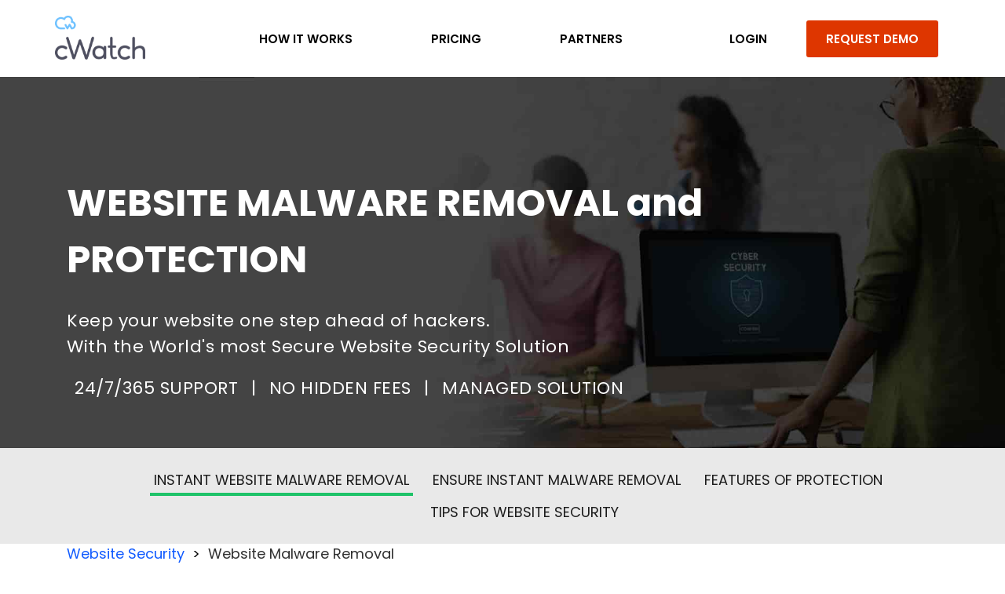

--- FILE ---
content_type: text/html; charset=UTF-8
request_url: https://cwatch.comodo.com/website-malware-removal.php?af=11767
body_size: 14931
content:
<!DOCTYPE html>
<html lang="en">
  <head>
    <meta http-equiv="content-language" content="en-us">
    <meta charset="utf-8">
    <meta http-equiv="X-UA-Compatible" content="IE=edge">
    <meta name="viewport" content="width=device-width, initial-scale=1">
    <meta name="format-detection" content="telephone=yes"><link rel="canonical" href="https://cwatch.comodo.com/website-malware-removal.php" />
    <title>Website Malware Removal and Production | cWatch Website Security</title> 
	<meta name="description" content="cWatch is the only website malware removal tool that employs certified experts to remove malware from websites. Try the best online web malware removal free" /> 
	<meta name="keywords" content="Website Malware Removal, Website Malware Protection, Website Malware Removal Service, Website Malware Scanner, website cleaner" /> 
    <meta name="author" content="Comodo" />
    <meta property="og:title" content="Website Malware Removal and Production | cWatch Website Security" />
    <meta property="og:description" content="cWatch is the only website malware removal tool that employs certified experts to remove malware from websites. Try the best online web malware removal free" /> 
    <meta property="og:url" content="https://cwatch.comodo.com/website-malware-removal.php" /> 
    <meta property="og:site_name" content="cWatch Website Security" /> 
	<meta name="msvalidate.01" content="109E3551F92CF3FFA5029FC8E244E66A" />
    <meta property="og:image" content="https://cwatch.comodo.com/images/what-is-website-malware-removal.png" />
    <link rel="icon" href="/favicon.ico">
    <link rel="preload" href="/css/bootstrap.min.css" as="style">
    <link rel="preload" href="/css/style-new.min.css" as="style">
    <link rel="stylesheet" href="/css/bootstrap.min.css">
    <link rel="stylesheet" type="text/css" href="/css/style-new.min.css"/>
    <link href="/css/responsive-tabs.min.css" rel="stylesheet"/>
    <link href="/assets-new/cwatch-plans/css/cwatch-plans-new.min.css" rel="stylesheet"/>
	<!--Start Google Analytics Tracking-->
<script async defer>
	(function(i, s, o, g, r, a, m){
		i['GoogleAnalyticsObject'] = r;
		i[r] = i[r] || function(){
			(i[r].q = i[r].q || []).push(arguments)
		},
		i[r].l = 1 * new Date();
		a=s.createElement(o),
		m=s.getElementsByTagName(o)[0];
		a.async=1;
		a.src=g;
		m.parentNode.insertBefore(a,m)
	})(window, document, 'script', '//www.google-analytics.com/analytics.js', 'ga');
	ga('create', 'UA-1245640-2', {
		'allowLinker': true
	});
	ga('create', 'UA-1245640-135', 'auto', {'allowLinker': true,'name':'nT'});

// Optimizely Universal Analytics Integration
 //window.optimizely = window.optimizely || [];
 //window.optimizely.push("activateUniversalAnalytics");

	ga('nT.require', 'linker');
	ga('nT.linker:autoLink', ['comodo.com', 'comodo.net', 'instantssl.com', 'geekbuddy.com', 'hackerguardian.com', 'positivessl.com', 'optimumssl.com', 'enterprisessl.com', 'webinspector.com', 'korugan.com', 'whichssl.com', 'evsslcertificate.com', 'melih.com', 'dnsbycomodo.com', 'trustlogo.com', 'mydlp.com', 'instantssl.net', 'livepcsupport.com', 'trust-provider.com'], true);
	ga('nT.send', 'pageview');
	ga('send', 'pageview');
</script>
<!--End Google Analytics Tracking-->
<!-- Google Tag Manager -->
<script>(function(w,d,s,l,i){w[l]=w[l]||[];w[l].push({'gtm.start':
new Date().getTime(),event:'gtm.js'});var f=d.getElementsByTagName(s)[0],
j=d.createElement(s),dl=l!='dataLayer'?'&l='+l:'';j.async=true;j.src=
'https://www.googletagmanager.com/gtm.js?id='+i+dl;f.parentNode.insertBefore(j,f);
})(window,document,'script','dataLayer','GTM-KFGW985');</script>
<!-- End Google Tag Manager -->
	  <style>
		  .page-content{padding-top:0px;}
		  header .navbar ul li a:not(.nav-btn) {
			line-height:normal !important;
		}
	  </style>
	<script type="application/ld+json" defer>
    {
    "@context": "https://schema.org/",
    "@type": "WebPage",
    "name": "Website Malware Removal",
    "speakable":
    {
    "@type": "SpeakableSpecification",
    "xpath": [
        "/html/head/title",
        "/html/head/meta[@name='description']/@content"
        ]
    },
    "url": "https://cwatch.comodo.com/website-malware-removal.php"
    }
    </script>
	<script type="application/ld+json">
		{
		"@context": "https://schema.org",
		"@type": "Organization",
		"name": "Comodo",
		"url": "https://cwatch.comodo.com/",
		"logo": "https://cwatch.comodo.com/images/cwatch-logo.png",
		"sameAs" : ["https://twitter.com/comododesktop","https://www.linkedin.com/company/comodocybersecurity","https://www.youtube.com/user/comododesktop"]
		}
	</script>
	<script defer type="application/ld+json">
    	{
        	"@context": "https://schema.org",
        	"@type": "NewsArticle",
        	"mainEntityOfPage": {
            	"@type": "WebPage",
            	"@id": "https://cwatch.comodo.com/website-malware-removal.php"
        	},
        	"headline": "Website Malware Removal",
        	"image": {
            	"@type": "ImageObject",
            	"url": "https://cwatch.comodo.com/images/what-is-website-malware-removal.png",
            	"height": 300,
            	"width": 650
        	},
        	"datePublished": "June 07, 2021",
        	"dateModified": "December 19, 2022",
        	"author": {
            	"@type": "Person",
            	"name": "Admin"
        	},
        	"publisher": {
            	"@type": "Organization",
            	"name": "Comodo",
            	"logo": {
                	"@type": "ImageObject",
                	"url": "https://cwatch.comodo.com/images/cwatch-logo-new.png",
                	"width": 227,
                	"height": 47
            	}
        	},
        	"description": "Website malware removal service that uses certified cybersecurity experts to remove malware from your website, for free."
    	}
	</script>
	<script defer type="application/ld+json">
		{
			"@context": "https://schema.org/",
			"@type": "Product",
			"name": "Website Malware Removal",
			"image": [
				"https://cwatch.comodo.com/images/what-is-website-malware-removal.png"
			],
			"description": "website malware removal service that uses certified cybersecurity experts to remove malware from your website, for free. ",
			"sku": "0446310786",
			"mpn": "925872",
			"brand": {
				"@type": "Brand",
				"name": "cWatch"
			},
			"review": {    
				"@type": "Review",
				"reviewRating": {
					"@type": "Rating",
					"ratingValue": "4.9",
					"bestRating": "5"
				},
				"author": {
					"@type": "Person",
					"name": "Fred Benson"
				}
			},
			"aggregateRating": {
				"@type": "AggregateRating",
				"ratingValue": "4.9",
				"reviewCount": "5280"
			},
			"offers": {
				"@type": "Offer",
				"url": "https://cwatch.comodo.com/website-malware-removal.php",
				"priceCurrency": "USD",
				"price": "7.92",
				"priceValidUntil": "2027-12-30",
				"itemCondition": "https://schema.org/UsedCondition",
				"availability": "https://schema.org/InStock",
				"seller": {
					"@type": "Organization",
					"name": "cWatch"
				}
			}  	 
   		 }
	</script>
	</head>

	<body class="inner-page website-malware-removal mdt-0">
		<!-- Google Tag Manager (noscript) -->
<noscript><iframe src="https://www.googletagmanager.com/ns.html?id=GTM-M52QNDB" height="0" width="0" style="display:none;visibility:hidden"></iframe></noscript>
<!-- End Google Tag Manager (noscript) -->
<!-- Google Tag Manager (noscript) -->
<noscript><iframe src="https://www.googletagmanager.com/ns.html?id=GTM-KFGW985" height="0" width="0" style="display:none;visibility:hidden"></iframe></noscript>
<!-- End Google Tag Manager (noscript) --><div id="loading_overlay">
    <div id="loader"></div>
</div>
<header>
    <nav class="navbar navbar-default">
        <div class="container">
          <div class="navbar-header m-0-mobile">
            <button type="button" class="navbar-toggle collapsed" data-toggle="collapse" data-target="#navbar" aria-expanded="false" aria-controls="navbar">
              <span class="sr-only">Toggle navigation</span>
              <span class="icon-bar"></span>
              <span class="icon-bar"></span>
              <span class="icon-bar"></span>
            </button>
            <div class="navbar-brand-schema" itemscope itemtype="https://schema.org/Organization">
                <a href="https://cwatch.comodo.com/" itemprop="url" title="cWatch Website Security" class="navbar-brand" onclick="ga('send', 'event', {eventCategory: 'Cwatch Comodo', eventAction: 'Click', eventLabel: 'cWatch Logo'});ga('nT.send', 'event', {eventCategory: 'Cwatch Comodo', eventAction: 'Click', eventLabel: 'cWatch Logo'});"><img src="/images/logo-cwatch.png" width="115" height="56" itemprop="logo" alt="cWatch Website Security" class="lazyload"/></a>
                <meta itemprop="name" content="Comodo cwatch" />
                <div itemprop="brand" itemscope itemtype="https://schema.org/Brand"><meta itemprop="name" content="Comodo"></div>
            </div>
          </div>
          <div id="navbar" class="navbar-collapse collapse">
            <ul class="nav navbar-nav">
              <li><a href="/#malware-scanning-removal" aria-label="How it Works">How it Works</a></li>
              <li ><a href="/cwatch-plans.php?track=10346&af=10346">Pricing</a></li>
              <li ><a href="/reseller/?track=17919&af=17919">Partners</a></li>
              <li><a href="https://login.cwatch.comodo.com/login?track=10348&af=10348" target="_blank" onclick="ga('send', 'event', {eventCategory: 'Cwatch Comodo', eventAction: 'Click', eventLabel: 'Header → Login Variant Two'});ga('nT.send', 'event', {eventCategory: 'Cwatch Comodo', eventAction: 'Click', eventLabel: 'Header → Login Variant Two'});">LOGIN</a></li>
              <li><a href="https://calendly.com/sales-live-demo/30min" class="nav-btn">REQUEST DEMO</a></li>
            </ul>
          </div><!--/.nav-collapse -->
        </div><!--/.container-fluid -->
      </nav>
</header>
		
		<div class="page-content">
			<div class="seo-campaign">
				<div class="banner">
					<div class="container">
						<div class="row">
							<div class="col-md-12">
								<h1 style="text-transform:initial;">WEBSITE MALWARE REMOVAL and PROTECTION</h1>
								<p>Keep your website one step ahead of hackers. <br/>With the World's most Secure Website Security Solution</p>
								<p><span>24/7/365 SUPPORT</span> | <span>NO HIDDEN FEES</span> | <span>MANAGED SOLUTION</span></p>
							</div>
						</div>
					</div>
				</div>
			</div>

			<nav class="navbar page-navigation" id="page-navigation">
			  	<div class="container">
				  	<div class="row">
						<div class="col-md-12">
							<ul>
								<li class="active"><a href="#overview">Instant Website Malware Removal</a></li>
								<li><a href="#ensure-instant-malware-removal">Ensure Instant malware removal</a></li>
								<li><a href="#features-of-protection">Features of Protection</a></li>
								<li><a href="#tips-for-website-security">Tips for website security</a></li>
							</ul>
						</div>
					</div>
			  	</div>
			</nav>

        	<div id="overview" class="section white-bg malware-removal-section-1"> 
				<div class="container"> 
					<div class="row">
						<div class="col-md-12 mx-auto">
							<ol class="breadcrumb" itemscope itemtype="https://schema.org/BreadcrumbList">
								<li itemprop="itemListElement" itemscope itemtype="https://schema.org/ListItem">
									<a itemprop="item" href="https://cwatch.comodo.com/">
									<span itemprop="name">Website Security</span></a>
									<meta itemprop="position" content="1" />
								</li>
								<li itemprop="itemListElement" itemscope itemtype="https://schema.org/ListItem">
									<span itemprop="name"> Website Malware Removal</span>
									<meta itemprop="position" content="2" />
								</li>
							</ol>

							<h2>Why do you need cWatch for website malware removal?</h2>							
							<p>cWatch is the only <strong>website malware removal</strong> service that uses certified cybersecurity experts to <b>remove malware from your website</b> quickly. Our experts will find and <a href="https://cwatch.comodo.com/remove-malware-from-site.php" target="_blank">remove all malware from your site</a>, repair damage caused by hackers, and find and filter out advanced attacks and spam.</p>
							<p>Join cWatch, the world's most secure website safety solution with a 30-day guaranteed no-hassle refund policy. We stand behind our service, period</p><br />
						</div>
					</div>
				</div>
			</div>
        	
        	<div class="row cwatch-plans-price" id="plans-sect">
				<div class="container">
                  	<div class="col-md-12 mx-auto">
						<div class="col-sm-offset-2 col-sm-4">
							<div class="plans-div plan-pro pt-0">
								<div class="title text-uppercase  text-center">30 days Free Trial</div>
								<div class="popular">30 day trial</div>
								<div class="top-section text-center">
									<h4 class="text-blue">Pro</h4>
									<label>CONTINUOUS AUTO SCANNING AND WEBSITE REPAIR</label>
								</div>
								<div class="bottom-section">
									<div class="mnth text-center">$7.<sup>92</sup> month</div>
									<!-- <p><span class="uptick">Unlimited Malware Removal</span>
									<span  class="uptick">Auto Site Scanning</span></p> -->
									<table class="table">
										<tr><td>CDN Site Boost <img class="lazyload" src="/images/hint.png" alt="cWatch More Services"></td><td>200/Gbps</td></tr>
										<tr><td>Lvl 1 Support</td><td>24 / 7 / 365</td></tr>
										<tr><td  class="opacity-new">Web App Firewall</td><td><img class="lazyload" src="/images/tick.png" alt="cWatch Offered Services"></td></tr>
										<tr><td  class="opacity-new">Unlimited Malware Removal</td><td><img class="lazyload" src="/images/tick.png" alt="cWatch Offered Services"></td></tr>
										<tr><td  class="opacity-new">Auto Site Scanning</td><td><img class="lazyload" src="/images/tick.png" alt="cWatch Offered Services"></td></tr>
										<tr><td  class="opacity-new">Virtual Patching <img class="lazyload" src="/images/hint.png" alt="cWatch More Services"></td><td><img class="lazyload" src="/images/close.png" alt="cWatch Premium Services"></td></tr>
										<tr><td  class="opacity-new">Expert Security Tuning <img class="lazyload" src="/images/hint.png" alt="cWatch More Services"></td><td><img class="lazyload" src="/images/close.png" alt="cWatch Premium Services"></td></tr>                                    
									</table>                                
								   <div class="text-center"><a href="https://cwatch.comodo.com/cwatch-plans.php?track=17888&af=17888" onclick="ga('send', 'event', {eventCategory: 'Cwatch Comodo', eventAction: 'Click', eventLabel: 'PRO START FREE TRIAL Form Onboarding Journey'});ga('nT.send', 'event', {eventCategory: 'Cwatch Comodo', eventAction: 'Click', eventLabel: 'PRO START FREE TRIAL Form Onboarding Journey'});" class="plans-popup">Protect Website Now</a></div>
								</div>
							</div>
						</div>
                  	
						<div class="col-sm-4">
							<div class="plans-div plan-premium">
							<div class="title text-uppercase text-center">30 days Free Trial</div>
							<!--<span class="add-subdomains"><strong>ADD UNLIMITED SUBDOMAIN</strong></span>-->
								<div class="top-section text-center">
									<h4 class="text-lblue premium-plan-section">Premium</h4>
									<!--<h4 class="text-lred enterprise-plan-section" style="display:none;">ENTERPRISE</h4>-->
									<label>COMPLETELY MANAGED<br> WEBSITE SECURITY</label>                                
								</div>
								<div class="bottom-section">
									<div class="prem premium-plan-section text-center">$19.<sup>92</sup> Month</div>
									<!-- <p class="premium-plan-section">
										<span  class="uptick">Expert Security Tuning</span> 
										<span  class="uptick">Unlimited Malware Removal</span>
										<span  class="uptick">Auto Site Scanning</span>
									</p> -->
									<table class="table">
										<tr><td>CDN Site Boost <img class="lazyload" src="/images/hint.png" alt="cWatch More Services"></td><td>500/Gbps</td></tr>
										<tr><td>Lvl 1 Support</td><td>24 / 7 / 365</td></tr>
										<tr><td>Web App Firewall</td><td><img class="lazyload" src="/images/tick.png" alt="cWatch Offered Services"></td></tr>
										<tr><td>Unlimited Malware Removal</td><td><img class="lazyload" src="/images/tick.png" alt="cWatch Offered Services"></td></tr>
										<tr><td>Auto Site Scanning</td><td><img class="lazyload" src="/images/tick.png" alt="cWatch Offered Services"></td></tr>
										<tr><td>Virtual Patching <img class="lazyload" src="/images/hint.png" alt="cWatch More Services"></td><td><img class="lazyload" src="/images/tick.png" alt="cWatch Offered Services"></td></tr>
										<tr><td>Expert Security Tuning</td><td><img class="lazyload" src="/images/tick.png" alt="cWatch Offered Services"></td></tr>
									</table>
									<div class="text-center"><a href="https://cwatch.comodo.com/cwatch-plans.php?track=17889&af=17889"  class="plans-popup premium-plan-section" onclick="ga('send', 'event', {eventCategory: 'Cwatch Comodo', eventAction: 'Click', eventLabel: 'PREMIUM START FREE TRIAL Form Onboarding Journey'});ga('nT.send', 'event', {eventCategory: 'Cwatch Comodo', eventAction: 'Click', eventLabel: 'PREMIUM START FREE TRIAL Form Onboarding Journey'});">Protect Website Now</a></div>
								</div>
							</div>
						</div>
                   	</div>
				</div>
			</div>
			
			<div id="ensure-instant-malware-removal" class="section malware-removal-section-2">
				<div class="container">
					<div class="row">
						<div class="col-md-12 text-center">
							<p class="like-h1-title">Instant Website Malware Removal, Guaranteed | Restore Your Hacked Site</p>
							<p class="like-h1-sub-title">Get your site back from hackers with Comodo cWatch, the best website cleaner. Our security information and <br />event management team are equipped to address your website issues.</p>
						</div>
					</div>
					<div class="row">
						<div class="col-md-12">
							<div class="list-with-icon-block">
								<ul class="list-with-icon">
									<li>
										<div class="icons-block">
											<span class="feat-icons quick-icon"></span>
										</div>
										<div class="description-block">
											<p class="desc-title">Quick and Responsive Support</p>
											<p>A Team of cybersecurity experts is standing by to fix your site&mdash;24/7</p>
										</div>
									</li>
									<li>
										<div class="icons-block">
											<span class="feat-icons affordable-icon"></span>
										</div>
										<div class="description-block">
											<p class="desc-title">Affordable</p>
											<p>We will <b>remove malware from your site</b> instantly, then offer you completely optional, affordable plans to keep your site protected in the future</p>
										</div>
										
									</li>
									<li>
										<div class="icons-block">
											<span class="feat-icons removal-icon"></span>
										</div>
										<div class="description-block">
											<p class="desc-title">Website Malware Removal</p>
											<p>Our containment technology ensures we find and remove all threats—even unknown malware</p>
										</div>
									</li>
									<li>
										<div class="icons-block">
											<span class="feat-icons blacklist-icon"></span>
										</div>
										<div class="description-block">
											<p class="desc-title">Blacklist Warning Removal</p>
											<p>Browsers and search engines blacklist hacked sites to protect users. We’ll work to get your site removed from the blacklist</p>
										</div>
									</li>
									<li>
										<div class="icons-block">
											<span class="feat-icons reqair-icon"></span>
										</div>
										<div class="description-block">
											<p class="desc-title">Repair SEO Spam</p>
											<p>We will find and remove any spam keywords on your site</p>
										</div>
									</li>
								</ul>
							</div>
						</div>
					</div>
				</div>
			</div>

			<div id="features-of-protection" class="section malware-removal-section-3">
				<div class="container">
					<div class="row">
						<div class="col-md-12 text-center">
							<h3 class="like-h1-title">More Features of Protection from cWatch Platform</h3>
						</div>
					</div>
					<div class="row">
						<div class="col-md-12">
							<div class="double-tab-style">

			                    <!-- Nav tabs -->
			                    <ul id="malware-removal-tab" class="nav nav-tabs" role="tablist">
			                        <li role="presentation" class="active"><a href="#protect-future-attack" aria-controls="protect-future-attack" role="tab" data-toggle="tab"><h4>Protection Against <br />Attacks in Future</h4></a></li>
			                        <li role="presentation"><a href="#website-monitoring" aria-controls="website-monitoring" role="tab" data-toggle="tab"><h4>Consistent Website <br />Monitoring and Detection</h4></a></li>
			                        <li role="presentation"><a href="#website-optimization" aria-controls="website-optimization" role="tab" data-toggle="tab"><h4>Optimization of <br />Website Performance</h4></a></li>
			                        <li role="presentation"><a href="#ecommerce-security" aria-controls="ecommerce-security" role="tab" data-toggle="tab"><h4>Ecommerce <br />Website Security</h4></a></li>
			                    </ul>

			                    <!-- Tab panes -->
			                    <div class="tab-content">
				                    <div role="tabpanel" class="tab-pane active" id="protect-future-attack">
				                    	<div class="row">
				                    		<div class="col-md-12 text-center heading-block">
				                    			<h3 class="like-h1-title">Website Security</h3>
				                    			<p>Our website firewall is well defined and organized to obstruct attacks and protect the website.</p>
				                    		</div>
				                    	</div>
				                        <div class="row">
				                        	<div class="col-md-6">
				                        		<div class="img-bg-grey">
													<div itemscope itemtype="https://schema.org/ImageObject">
													<meta itemprop="name" content="Website Malware Removal">
													<img src="https://cwatch.comodo.com/images/what-is-website-malware-removal.png" alt="Website Malware Removal Tool" class="img-responsive lazyload banner-img" itemprop="contentUrl"/>
													<meta itemprop="datePublished" content="2022-12-19">
													<meta itemprop="description" content="cWatch is the only website malware removal tool service that uses certified cybersecurity experts to remove malware from your website quickly.">
													</div>
				                                </div>
				                            </div>
				                            <div class="col-md-6">
				                                <div class="text-blocks">
				                                	<p><b>Block Malware attempts</b></p>
				                                	<p>Website code that has flaws is vulnerable to any kind of malware attack. It filters the website traffic to block malicious attacks.</p>
				                                </div>
				                                <div class="text-blocks">
				                                	<p><b>Obstruct Brute Force</b></p>
				                                	<p>There are possibilities for any website to get attacked by automated hacking methods. Your website can be abused, in any case when malicious software gains access to the login credentials.</p>
				                                </div>
				                                <div class="text-blocks">
				                                	<p><b>Stops Zero Day Exploits</b></p>
				                                	<p>New types of vulnerabilities and malware have been identified every other day. Our system works efficiently to obstruct malicious behavior even when there is no patch.</p>
				                                </div>
				                                <div class="text-blocks">
				                                	<p><b>Mitigate DDoS Attacks</b></p>
				                                	<p>We ensure to obstruct layer 7 (HTTP Flood), and layers 3 and 4 as well. Hence the Distributed Denial of Service is mitigated preventing the impacts on downtime. </p>
				                                </div>
				                            </div>
				                        </div>
				                    </div>
				                    <div role="tabpanel" class="tab-pane" id="website-monitoring">
				                        <div class="row">
				                    		<div class="col-md-12 text-center heading-block">
				                    			<p class="like-h1-title">Stay Updated if your site has security issues</p>
				                    			<p>Our system includes monitoring and scanning a website to <b>prevent a website from getting hacked</b></p>
				                    		</div>
				                    	</div>
				                    	<div class="row">
				                            <div class="col-md-12">
				                                <div class="text-blocks">
				                                	<p><b>Malware &amp; Blacklists</b></p>
				                                	<p>We are efficient to scan websites on any signs of hacks and alerts from blacklist admins. This would help you to react instantly with the help of our analysts.</p>
				                                </div>
				                                <div class="text-blocks">
				                                	<p><b>Robust &amp; Lightweight</b></p>
				                                	<p>Our monitoring system is quick, instant, and light in weight for any environment and is consistent to address malware attacks.</p>
				                                </div>
				                                <div class="text-blocks">
				                                	<p><b>Alerts &amp; Reports</b></p>
				                                	<p>The alert system prompts you through SMS, email, RSS, or Slack. We also help you by generating weekly or monthly reports through mail.</p>
				                                </div>
				                            </div>
				                        </div>
				                    </div>
				                    <div role="tabpanel" class="tab-pane" id="website-optimization">
				                        <div class="row">
				                    		<div class="col-md-12 text-center heading-block">
				                    			<p class="like-h1-title">Stay Optimized to enhance Website Performance</p>
				                    			<p><b>If you have a Content Delivery Network (CDN) ?</b></p>
				                    			<p>Our system is flexible to integrate with your current provider. This gives you the leverage of taking the protection system from us and performance benefits as well. Our experts are out there to get the configuration done.</p>
				                    		</div>
				                    	</div>
				                    	<div class="row">
				                            <div class="col-md-12">
				                                <div class="text-blocks">
				                                	<p><b>Instant HTTP/2 Support</b></p>
				                                	<p>With just a click on the cWatch dashboard, you can enhance the speed by permitting simultaneous downloads over HTTP/2.</p>
				                                </div>
				                                <div class="text-blocks">
				                                	<p><b>Robust Caching Options</b></p>
				                                	<p>We deliver 4 different levels of content caching available and enhance your website speed; much designed to deliver the demands of your website.</p>
				                                </div>
				                                <div class="text-blocks">
				                                	<p><b>Increased Optimized Configuration</b></p>
				                                	<p>The system delivers settings that are fine-tuned to deliver enhanced performance and security with customized options available.</p>
				                                </div>
				                            </div>
				                        </div>  
				                    </div>
				                    <div role="tabpanel" class="tab-pane" id="ecommerce-security">
				                        <div class="row">
				                    		<div class="col-md-12 text-center">
				                    			<p class="like-h1-title">Secure Your Online Business and Customer, with us!!</p>
				                    			<p>Enhance <a href="https://cwatch.comodo.com/">website protection</a> viewpoint to establish and boost your revenue, customer trust and brand reputation.</p>
				                    		</div>
				                    	</div>
				                    	<div class="row">
				                            <div class="col-md-12">
				                                <div class="text-blocks">
				                                	<p><b>PCI Compliant Firewall</b></p>
				                                	<p>Using a website application firewall ensures PCI compliance. We are the best PCI compliant service provider.</p>
				                                </div>
				                                <div class="text-blocks">
				                                	<p><b>Brand Loyalty</b></p>
				                                	<p>Data breaches can blow down your brand name. Regaining the brand name in the industry demands huge investment in reputation management and marketing.</p>
				                                </div>
				                                <div class="text-blocks">
				                                	<p><b>SSL Encryption</b></p>
				                                	<p>We deliver SSL certificates. We ensure to provide support to the existing SSL certificates. SSL ensures data encryption and security in transit.</p>
				                                </div>
				                                <div class="text-blocks">
				                                	<p><b>Filtered Traffic</b></p>
				                                	<p>The cWatch Firewall safeguards your website with a proactive defense mechanism, providing patching and hardening methodology.</p>
				                                </div>
				                            </div>
				                        </div> 
				                    </div>
			                    </div>
			                </div>
						</div>
					</div>
				</div>
			</div>

			<div id="tips-for-website-security" class="section malware-removal-section-4">
				<div class="container">
					<div class="row">
						<div class="col-md-12 text-center">
							<p class="like-h1-title">Tips for <a href="https://cwatch.comodo.com/blog/website-security/what-is-website-security/" target="_blank">website security</a> post hack</p>
							<p class="like-h1-sub-title">We help you fix the website hack and assure that you indulge in the Best Practices <br />after a Website Hack has been fixed</p>
						</div>
					</div>
					<div class="row">
						<div class="col-md-4">
							<div class="security-blocks js-match-height">
								<div class="security-image">
									<div class="thumb-image"><span class="feat-icons globe-icon"></span></div>
								</div>
								<div class="security-body">
									<p class="security-title">Update Your Website Regularly</p>
									<p>Ensure that the website software is updated regularly when new patches are released. Ensure that the website has no security warnings and if found, it is advisable to fix the security warnings. Our experts are well equipped to guide you on the same.</p>
								</div>
							</div>
						</div>
						<div class="col-md-4">
							<div class="security-blocks js-match-height">
								<div class="security-image">
									<div class="thumb-image"><span class="feat-icons backup-icon"></span></div>
								</div>
								<div class="security-body">
									<p class="security-title">Ensure Website Backups</p>
									<p>Ensure that you back up the website to save business and customers credential from data loss. <a href="/website-backup/">Website backup</a> stands critical, our team will help you take up affordable website backups.</p>
								</div>
							</div>
						</div>
						<div class="col-md-4">
							<div class="security-blocks js-match-height">
								<div class="security-image">
									<div class="thumb-image"><span class="feat-icons password-icon"></span></div>
								</div>
								<div class="security-body">
									<p class="security-title">Change Passwords</p>
									<p>Change of passwords is automated to protect any vulnerable user accounts by prompting to do the password change across your site, host, CMS, and database.</p>
								</div>
							</div>
						</div>
					</div>

					<div class="row">
						<div class="col-md-4">
							<div class="security-blocks js-match-height">
								<div class="security-image">
									<div class="thumb-image"><span class="feat-icons antivirus-icon"></span></div>
								</div>
								<div class="security-body">
									<p class="security-title">Run Antivirus Programs</p>
									<p>Ensure to run a robust antivirus program as there is a higher probability of websites getting infected by malware.</p>
								</div>
							</div>
						</div>
						<div class="col-md-4">
							<div class="security-blocks js-match-height">
								<div class="security-image">
									<div class="thumb-image"><span class="feat-icons configure-icon"></span></div>
								</div>
								<div class="security-body">
									<p class="security-title">Configure Monitoring</p>
									<p>Enable <a href="https://www.webinspector.com/" target="_blank">website monitoring and scanning</a> to get notified when there happen any unwanted changes to your website content or SSL or DNS records.</p>
								</div>
							</div>
						</div>
						<div class="col-md-4">
							<div class="security-blocks js-match-height">
								<div class="security-image">
									<div class="thumb-image"><span class="feat-icons firewall-icon"></span></div>
								</div>
								<div class="security-body">
									<p class="security-title">Activate Web Application Firewall and CDN</p>
									<p><a href="https://cwatch.comodo.com/website-security/waf.php">Website application firewall</a> ensures to keep the site is safe and secures keeps hackers out. The <a href="/what-is-cdn.php" title="what is cdn?">CDN</a> (Content Delivery Network) enhances page load time.</p>
								</div>
							</div>
						</div>
					</div>

					<div class="row">
						<div class="container">
							<div class="col-md-12">
								<div class="malware-removal-btn-block text-center">
									<br>
									<p><a href="https://cwatch.comodo.com/free-malware-removal-form.php?track=9814&af=11767" class="btn-green" onclick="ga('send', 'event', { eventCategory: 'Cwatch', eventAction: 'Click', eventLabel: 'Get Cwatch Security Now'});ga('nT.send', 'event', { eventCategory: 'Cwatch', eventAction: 'Click', eventLabel: 'Get Cwatch Security Now'});">Get the Perfect Security of the cWatch Platform Now</a></p><br>
								</div>

								<div class="my-3 silo-map">
									<p><a href="https://cwatch.comodo.com/perform-website-safety-check.php" target="_blank">Website Safety Check</a></p>
									<p><a href="https://cwatch.comodo.com/need-to-check-site-security-online.php">Need To Check Site Security Online</a></p>
									<p><a href="https://cwatch.comodo.com/website-hacked-fix/">Website Hacked</a></p>
									<p><a href="https://cwatch.comodo.com/best-website-security-for-enterprise.php">Best Website Security</a></p>
									<p><a href="https://cwatch.comodo.com/website-checker.php">Website Checker</a></p>
									<p><a href="https://webinspector.com/website-malware-scanner/" target="_blank">Website Malware scanner</a></p>
									<p><a href="https://cwatch.comodo.com/how-to-check-if-a-website-is-safe.php">Check Website Safety</a></p>
									<p><a href="https://cwatch.comodo.com/wordpress-security.php">WordPress Security</a></p>	
									<p><a href="https://cwatch.comodo.com/site-scan/check-website-reputation.php" target="_blank">Check Website Reputation</a></p>
								</div>
							</div>
						</div>
					</div>
				</div>
			</div>
		</div>
	    <script src="/js/jquery.matchHeight-min.js"></script>
	    <script src="/js/bootstrap-tabcollapse.min.js"></script>
	    <script defer type="text/javascript">
	    	(function($) {
	    		$('.js-match-height').matchHeight();
	    		$('#malware-removal-tab').tabCollapse({
				    tabsClass: 'hidden-sm hidden-xs',
				    accordionClass: 'visible-sm visible-xs'
				});
	    	})(jQuery);
	    </script>
	    <div class="popup-block clear-both" style="clear:both;">

    <div class="modal fade" id="popup-modal" tabindex="-1" role="dialog">
        <div class="modal-dialog modal-lg" role="document">
            
            <!-- Start: Malware Removal -->
            <div class="modal-content popup-content modal-green" id="malware-removal">
                <div class="modal-header">
                    <div class="row">
                        <div class="col-sm-6">
                            <div class="media">
                                <div class="media-left">
                                    <span class="cwatch-popup-sprite-removal-icon"></span>
                                </div>
                                <div class="media-body">
                                    <h4>Removal</h4>
                                    <p>Security stack layer <sup>1</sup></p>
                                </div>
                            </div>
                        </div>
                        <div class="col-sm-6">
                            <h4 class="modal-title-right mt">Malware Detect & Removal</h4>
                        </div>
                    </div>
                </div>
                <div class="modal-body text-left">
                    <div class="row">
                        <div class="col-sm-6">
                             <p>Our malware detection scanning, preventive methods and removal enables you to take a proactive approach to protect the business and brand reputation from malware attacks and infections.</p>
                            <ul class="list-unstyled plans-list">
                                <li>Unsuspecting websites get infected with malicious code.</li>
                                <li>Continuous website monitoring to detect any incidents.</li>
                                <li>Identify and remediate the cause to hardening your websites.</li>
                            </ul>
                            <p>Comodo cWatch Web can identify malware, provide the tools and methods to remove it, and help to prevent future malware attacks at the edge before it hits the network, included as a paid member.</p>
                            <p class="terms text-center">By clicking the button below, I agree to the <a href="https://www.comodo.com/repository/terms.php" target="_blank">Terms of Service</a> and <a href="/privacy-policy.php" target="_blank">Privacy Policy</a>. Already have an cWatch account?  <a href="https://login.cwatch.comodo.com/login" target="_blank">Sign in here</a></p>
                        </div>
                        <div class="col-sm-6">
                            <img class="img-responsive lazyload" data-src="/images-new/website-malware-removal.png" alt="Instant Website Malware Removal" />
                        </div>
                    </div>
                </div>
                <div class="modal-footer-top text-center">
                     <div class="security-img-section">
                        <span class="cwatch-popup-sprite-learn-more"></span>
                         <label class="show">Activate automated scan detection + removal for malware and viruses on your website.</label>
                    </div>
                </div>
                <div class="modal-footer">
                    <div class="pull-left">
                        <button type="button" class="btn-link" data-dismiss="modal">Cancel</button>
                    </div>
                    <div class="pull-right">
                        <a href="/free-malware-removal-form.php?track=10085&af=11767" id="popup_malware_removal_link" class="btn btn-green" target="_blank" onclick="ga('send', 'event', {eventCategory: 'Cwatch Comodo', eventAction: 'Click', eventLabel: 'Malware Removal -> Learn More -> SCAN YOUR WEBSITE'});ga('nT.send', 'event', {eventCategory: 'Cwatch Comodo', eventAction: 'Click', eventLabel: 'Malware Removal -> Learn More -> SCAN YOUR WEBSITE'});">Scan Your Website</a>
                        <!-- <button type="button" >Scan Your Website</button> -->
                    </div>
                </div>
                <div class="slider-carousel">
                    <ul class="list-unstyled">
                        <li class="right-slide" onclick="show_content('monitoring')"></li>
                    </ul>
                </div>
            </div>
            <!-- End: Malware Removal -->
            
            <!-- Start: Monitoring -->
            <div class="modal-content popup-content modal-blue" id="monitoring">
                <div class="modal-header">
                    <div class="row">
                        <div class="col-sm-6">
                            <div class="media">
                                <div class="media-left">
                                    <span class="cwatch-popup-sprite-monitoring-icon"></span>
                                </div>
                                <div class="media-body">
                                    <h4>Response</h4>
                                    <p>Security stack layer <sup>5</sup></p>
                                </div>
                            </div>
                        </div>
                        <div class="col-sm-6">
                            <h4 class="modal-title-right mt">Cyber Security Operations Center</h4>
                        </div>
                    </div>
                </div>
                <div class="modal-body text-left">
                    <div class="row">
                        <div class="col-sm-6">
                             <p>Our exclusive C.S.O.C. is staffed with certified security analysts to monitor, assess and defend websites, applications, databases, data centers, servers, networks, desktops and other endpoints.</p>
                            <ul class="list-unstyled plans-list">
                                <li>24 / 7 / 365 security monitoring using state-of-the-art tech.</li>
                                <li>Engage clients of complex threats to resolve the issue.</li>
                                <li>Real-time web traffic monitoring and proactive incident fixes.</li>
                            </ul>
                            <p>C.S.O.C. checks for threats, identifies and analysis then performs the necessary actions to resolve the issue while offloading costs of in-house experts by using stack layer 3 to handle the heavy lifting.</p>
                            <p class="terms text-center">By clicking the button below, I agree to the <a href="https://www.comodo.com/repository/terms.php" target="_blank">Terms of Service</a> and <a href="/privacy-policy.php" target="_blank">Privacy Policy</a>. Already have an cWatch account?  <a href="https://login.cwatch.comodo.com/login?track=9898&af=11767" target="_blank">Sign in here</a></p>
                        </div>
                        <div class="col-sm-6">
                            <img class="img-responsive lazyload" data-src="/images-new/csoc-bg.png" alt="csoc" />
                        </div>
                    </div>
                </div>
                <div class="modal-footer-top text-center">
                     <div class="security-img-section">
                        <span class="cwatch-popup-sprite-csoc-eye"></span>
                         <label class="show">Deploy C.S.O.C. analysts to monitor your website.</label>
                    </div>
                </div>
                <div class="modal-footer">
                    <div class="pull-left">
                        <button type="button" class="btn-link" data-dismiss="modal">Cancel</button>
                    </div>
                    <div class="pull-right">
                        <a href="/cwatch-plans.php?track=10086&af=11767" id="popup_csoc_link" target="_blank" class="btn btn-blue popup_premium_footer_link" onclick="ga('send', 'event', {eventCategory: 'Cwatch Comodo', eventAction: 'Click', eventLabel: 'Add Artifical Intelligence – Pop up → Monitor Your Website'});ga('nT.send', 'event', {eventCategory: 'Cwatch Comodo', eventAction: 'Click', eventLabel: 'Add Artifical Intelligence – Pop up → Monitor Your Website'});">Monitor Your Website</a>
                    </div>
                </div>
                <div class="slider-carousel">
                    <ul class="list-unstyled">
                        <li class="left-slide" onclick="show_content('malware-removal')"></li>
                        <li class="right-slide" onclick="show_content('response')"></li>
                    </ul>
                </div>
            </div>
            <!-- End: Monitoring -->
            
            <!-- Start: Response -->
            <div class="modal-content popup-content modal-blue" id="response">
                <div class="modal-header">
                    <div class="row">
                        <div class="col-sm-6">
                            <div class="media">
                                <div class="media-left">
                                    <span class="cwatch-popup-sprite-response-icon"></span>
                                </div>
                                <div class="media-body">
                                    <h4>Intelligence</h4>
                                    <p>Security stack layer <sup>3</sup></p>
                                </div>
                            </div>
                        </div>
                        <div class="col-sm-6">
                            <h4 class="modal-title-right">Security Information <span class="show">•</span> Event Management</h4>
                        </div>
                    </div>
                </div>
                <div class="modal-body text-left">
                    <div class="row">
                        <div class="col-sm-6">
                             <p>S.I.E.M. collects logs and events the network traffic and web assets, security devices, operating systems, applications, databases, and reviews the vulnerabilities using artificial intelligence to process.</p>
                            <ul class="list-unstyled plans-list">
                                <li>Reduces billions of events into prioritized threats real-time.</li>
                                <li>Identifies changes in network behavior with activity baselines.</li>
                                <li>Flows data searches in real-time streaming or historical mode.</li>
                            </ul>
                            <p>S.I.E.M. senses and tracks significant threats to links to all online supporting data and context for easier investigation. While anomaly detection to identify changes associated with the network safety.</p>
                            <p class="terms text-center">By clicking the button below, I agree to the <a href="https://www.comodo.com/repository/terms.php" target="_blank">Terms of Service</a> and <a href="/privacy-policy.php" target="_blank">Privacy Policy</a>. Already have an cWatch account?  <a href="https://login.cwatch.comodo.com/login" target="_blank">Sign in here</a></p>
                        </div>
                        <div class="col-sm-6">
                            <img class="img-responsive lazyload" data-src="/images-new/comodo-siem.jpg" alt="Comodo siem" />
                        </div>
                    </div>
                </div>
                <div class="modal-footer-top text-center">
                     <div class="security-img-section">
                        <span class="cwatch-popup-sprite-website-surveillance"></span>
                         <label class="show">Integrate S.I.E.M. technology to your website.</label>
                    </div>
                </div>
                <div class="modal-footer">
                    <div class="pull-left">
                        <button type="button" class="btn-link" data-dismiss="modal">Cancel</button>
                    </div>
                    <div class="pull-right">
                        <a href="/cwatch-plans.php?track=10087&af=11767" id="popup_security_info_link" target="_blank" class="btn btn-blue popup_premium_footer_link" onclick="ga('send', 'event', {eventCategory: 'Cwatch Comodo', eventAction: 'Click', eventLabel: 'Add Artifical Intelligence – Pop up → Protect Your Website'});ga('nT.send', 'event', {eventCategory: 'Cwatch Comodo', eventAction: 'Click', eventLabel: 'Add Artifical Intelligence – Pop up → Protect Your Website'});" >Protect Your Website</a>
                    </div>
                </div>
                <div class="slider-carousel">
                    <ul class="list-unstyled">
                        <li class="left-slide" onclick="show_content('monitoring')"></li>
                        <li class="right-slide" onclick="show_content('web-app-firewall')"></li>
                    </ul>
                </div>
            </div>
            <!-- End: Response -->
            
            <!-- Start: Web Application Firewall -->
            <div class="modal-content popup-content modal-blue" id="web-app-firewall">
                <div class="modal-header">
                    <div class="row">
                        <div class="col-sm-6">
                            <div class="media">
                                <div class="media-left">
                                    <span class="cwatch-popup-sprite-prevention-icon"></span>
                                </div>
                                <div class="media-body">
                                    <h4>Prevention</h4>
                                    <p>Security stack layer <sup>4</sup></p>
                                </div>
                            </div>
                        </div>
                        <div class="col-sm-6">
                            <h4 class="modal-title-right mt">Web Application Firewall</h4>
                        </div>
                    </div>
                </div>
                <div class="modal-body text-left">
                    <div class="row">
                        <div class="col-sm-6">
                             <p>W.A.F. by Comodo eliminates application vulnerabilities to protect websites and web applications against advanced attacks including Denial-of-Service (DDoS), SQL Injection and Cross-Site Scripting.</p>
                            <ul class="list-unstyled plans-list">
                                <li>Destroys malicious requests and thwart hack attempts.</li>
                                <li>Protection to account registration forms and login pages.</li>
                                <li>Malicious bots and brute force attacks are block and patched.</li>
                            </ul>
                            <p>Combined with malware scanning, vulnerability scanning and automatic virtual patching and hardening engines provides robust security is fully managed for Comodo cWatch Web customers.</p>
                            <p class="terms text-center">By clicking the button below, I agree to the <a href="https://www.comodo.com/repository/terms.php" target="_blank">Terms of Service</a> and <a href="/privacy-policy.php" target="_blank">Privacy Policy</a>. Already have an cWatch account?  <a href="https://login.cwatch.comodo.com/login?track=10088&af=11767" target="_blank" onclick="ga('send', 'event', {eventCategory: 'Cwatch Comodo', eventAction: 'Click', eventLabel: 'Secure your website → pop up → Signin Here'});ga('nT.send', 'event', {eventCategory: 'Cwatch Comodo', eventAction: 'Click', eventLabel: 'Secure your website → pop up → Signin Here'});">Sign in here</a></p>
                        </div>
                        <div class="col-sm-6">
                            <img class="img-responsive lazyload" data-src="/images-new/prevention-bg.png" alt="Website Malware Prevention"/>
                        </div>
                    </div>
                </div>
                <div class="modal-footer-top text-center">
                     <div class="security-img-section">
                        <span class="cwatch-popup-sprite-protect-web"></span>
                         <label class="show">Eliminate vulnerablities entering or exiting your website</label>
                    </div>
                </div>
                <div class="modal-footer">
                    <div class="pull-left">
                        <button type="button" class="btn-link" data-dismiss="modal" onclick="ga('send', 'event', {eventCategory: 'Cwatch Comodo', eventAction: 'Click', eventLabel: 'Secure your website → pop up → Cancel'});ga('nT.send', 'event', {eventCategory: 'Cwatch Comodo', eventAction: 'Click', eventLabel: 'Secure your website → pop up → Cancel'});">Cancel</button>
                    </div>
                    <div class="pull-right">
                        <a href="/cwatch-plans.php?track=10088&af=11767" id="popup_webapp_link" target="_blank" class="btn btn-blue popup_premium_footer_link" onclick="ga('send', 'event', {eventCategory: 'Cwatch Comodo', eventAction: 'Click', eventLabel: 'Secure your website → pop up → Secure Your Website'});ga('nT.send', 'event', {eventCategory: 'Cwatch Comodo', eventAction: 'Click', eventLabel: 'Secure your website → pop up → Secure Your Website'});">Secure Your Website</a>
                    </div>
                </div>
                <div class="slider-carousel">
                    <ul class="list-unstyled">
                        <li class="left-slide" onclick="show_content('response')"></li>
                        <li class="right-slide" onclick="show_content('delivery-network')"></li>
                    </ul>
                </div>
            </div>
            <!-- End: Web Application Firewall -->
            
            <!-- Start: Content Delivery Network -->
            <div class="modal-content popup-content modal-blue" id="delivery-network">
                <div class="modal-header">
                    <div class="row">
                        <div class="col-sm-6">
                            <div class="media">
                                <div class="media-left">
                                    <span class="cwatch-popup-sprite-performance-icon"></span>
                                </div>
                                <div class="media-body">
                                    <h4>Performance</h4>
                                    <p>Security stack layer <sup>2</sup></p>
                                </div>
                            </div>
                        </div>
                        <div class="col-sm-6">
                            <h4 class="modal-title-right mt"><a href="/what-is-cdn.php" target="_blank">Content Delivery Network</a></h4>
                        </div>
                    </div>
                </div>
                <div class="modal-body text-left">
                    <div class="row">
                        <div class="col-sm-6">
                             <p>Add a network of globally distributed servers designed to boost the speed for websites and web applications by transferring content to your user based on their proximity to the nearest <a href="/what-is-cdn.php" target="_blank">CDN web server</a>.</p>
                            <ul class="list-unstyled plans-list">
                                <li>Proven to increase search engine rankings and site scores.</li>
                                <li>29 worldwide CDN node locations to reach your users.</li>
                                <li>Save your bandwidth by leveraging CDN browser caching.</li>
                            </ul>
                            <p>CDN serves your users your website content with virtually unlimited capacity. Giving you the freedom to focus less on site maintenance, more on scaling the uptime of your traffic and target audience.</p>
                            <p class="terms text-center">By clicking the button below, I agree to the <a href="https://www.comodo.com/repository/terms.php" target="_blank">Terms of Service</a> and <a href="/privacy-policy.php" target="_blank">Privacy Policy</a>. Already have an cWatch account?  <a href="https://login.cwatch.comodo.com/login?track=9906&af=11767" target="_blank" onclick="ga('send', 'event', {eventCategory: 'Cwatch Comodo', eventAction: 'Click', eventLabel: 'Boost your website → pop up → Signin Here'});ga('nT.send', 'event', {eventCategory: 'Cwatch Comodo', eventAction: 'Click', eventLabel: 'Boost your website → pop up → Signin Here'});">Sign in here</a></p>
                        </div>
                        <div class="col-sm-6">
                            <img class="img-responsive lazyload" data-src="/images-new/performance-bg.png" alt="cWatch Performance" />
                        </div>
                    </div>
                </div>
                <div class="modal-footer-top text-center">
                     <div class="security-img-section">
                        <span class="cwatch-popup-sprite-timer"></span>
                         <label class="show">Increase your website content distribution</label>
                    </div>
                </div>
                <div class="modal-footer">
                    <div class="pull-left">
                        <button type="button" class="btn-link" data-dismiss="modal" onclick="ga('send', 'event', {eventCategory: 'Cwatch Comodo', eventAction: 'Click', eventLabel: 'Boost your website → pop up → Cancel'});ga('nT.send', 'event', {eventCategory: 'Cwatch Comodo', eventAction: 'Click', eventLabel: 'Boost your website → pop up → Cancel'});">Cancel</button>
                    </div>
                    <div class="pull-right">
                        <a href="/cwatch-plans.php?track=10089&af=11767" id="popup_content_delivery_link" target="_blank" class="btn btn-blue popup_premium_footer_link" onclick="ga('send', 'event', {eventCategory: 'Cwatch Comodo', eventAction: 'Click', eventLabel: 'Boost your website → pop up → Boost Your Website'});ga('nT.send', 'event', {eventCategory: 'Cwatch Comodo', eventAction: 'Click', eventLabel: 'Boost your website → pop up → Boost Your Website'});">Boost Your Website</a>
                    </div>
                </div>
                <div class="slider-carousel">
                    <ul class="list-unstyled">
                        <li class="left-slide" onclick="show_content('web-app-firewall')"></li>
                        <li class="right-slide" onclick="show_content('compliance')"></li>
                    </ul>
                </div>
            </div>
            <!-- End: Content Delivery Network -->
            
            <!-- Start: Compliance -->
            <div class="modal-content popup-content modal-blue" id="compliance">
                <div class="modal-header">
                    <div class="row">
                        <div class="col-sm-6">
                            <div class="media">
                                <div class="media-left">
                                    <span class="cwatch-popup-sprite-compliance-icon"></span>
                                </div>
                                <div class="media-body">
                                    <h4>Compliance</h4>
                                    <p>Security stack layer <sup>6</sup></p>
                                </div>
                            </div>
                        </div>
                        <div class="col-sm-6">
                            <h4 class="modal-title-right">Payment Card Industry <span class="show">•</span> Data Security Standard</h4>
                        </div>
                    </div>
                </div>
                <div class="modal-body text-left">
                    <div class="row">
                        <div class="col-sm-6">
                             <p>PCI • DSS ensures that your customers' cardholder info is kept secure from security breaches through a meticulous scan of your network and applications to identify and fix security vulnerabilities.</p>
                            <ul class="list-unstyled plans-list">
                                <li>Simple and automated way to stay compliant with PCI • DSS.</li>
                                <li>Pass the requirements for the 12 points PCI • DSS standard.</li>
                                <li>Schedule on-demand PCI scans to report quarterly results.</li>
                            </ul>
                            <p>Establishes and implements a firewall, hardens your environment, disables unnecessary services & configures system parameters to prevent misuse, ensures system audit components are protected.</p>
                            <p class="terms text-center">By clicking the button below, I agree to the <a href="https://www.comodo.com/repository/terms.php" target="_blank">Terms of Service</a> and <a href="/privacy-policy.php" target="_blank">Privacy Policy</a>. Already have an cWatch account?  <a href="https://login.cwatch.comodo.com/login" target="_blank" onclick="ga('send', 'event', {eventCategory: 'Cwatch Comodo', eventAction: 'Click', eventLabel: 'Ensure your website → Pop up → Sign in Here'});ga('nT.send', 'event', {eventCategory: 'Cwatch Comodo', eventAction: 'Click', eventLabel: 'Ensure your website → Pop up → Sign in Here'});">Sign in here</a></p>
                        </div>
                        <div class="col-sm-6">
                            <img class="img-responsive lazyload" data-src="/images-new/compliance-bg.png" alt="PCI Compliance Steps" />
                        </div>
                    </div>
                </div>
                <div class="modal-footer-top text-center">
                     <div class="security-img-section">
                         <span class="cwatch-popup-sprite-web-security"></span>
                         <label class="show">Add PCI • DSS Compliance to your website</label>
                    </div>
                </div>
                <div class="modal-footer">
                    <div class="pull-left">
                        <button type="button" class="btn-link" data-dismiss="modal" onclick="ga('send', 'event', {eventCategory: 'Cwatch Comodo', eventAction: 'Click', eventLabel: 'Ensure your website → Pop up → Cancel'});ga('nT.send', 'event', {eventCategory: 'Cwatch Comodo', eventAction: 'Click', eventLabel: 'Ensure your website → Pop up → Cancel'});">Cancel</button>
                    </div>
                    <div class="pull-right">
                        <a href="/cwatch-plans.php?track=10090&af=11767" id="popup_payment_card_link" target="_blank" class="btn btn-blue popup_premium_footer_link" onclick="ga('send', 'event', {eventCategory: 'Cwatch Comodo', eventAction: 'Click', eventLabel: 'Ensure your website → Pop up → Ensure Your Website'});ga('nT.send', 'event', {eventCategory: 'Cwatch Comodo', eventAction: 'Click', eventLabel: 'Ensure your website → Pop up → Ensure Your Website'});">Ensure Your Website</a>
                    </div>
                </div>
                <div class="slider-carousel">
                    <ul class="list-unstyled">
                        <li class="left-slide" onclick="show_content('delivery-network')"></li>
                    </ul>
                </div>
            </div>
            <!-- End: Compliance -->

                    </div>
    </div>
</div>                <div class="blue-bg">
			<div class="container">
				<div class="inner-wrap">
					<div class="row">
						<div class="col-lg-10 col-lg-offset-1 col-md-12">
								<ul>
									<li class="col-md-2 col-sm-2 col-"><a href="https://cwatch.comodo.com/blog/">Blog</a></li>
									<li class="col-md-3 col-sm-3 col-"><a href="https://cwatch.comodo.com/privacy-policy.php">Privacy Policy</a></li>
									<li class="col-md-3 col-sm-3  col-"><a href="https://www.comodo.com/repository/terms/" target="_blank">Terms &amp; Conditions</a></li>
									<li class="col-md-2 col-sm-2  col-"><a href="https://www.comodo.com/comodo-cybersecurity/">About Us</a></li>
									<li class="col-md-2 col-sm-2 col-"><a href="https://www.comodo.com/contact-us/">Contact US</a></li>
								</ul>
						</div>
					</div>
					<div class="row">
						<div class="col-sm-12 text-center">
							<p class="copy-rights">&copy; 2026 Comodo Security Solutions, Inc</p>
						</div>
						<form name="region_form" class="hide">
							<label for="region_select"><span class="visuallyhidden">region_select</span></label>
							<select name="region_select" id="region_select" onchange="return regionChanged()">
							</select>
						</form>
					</div>
				</div>
			</div>
		</div>
<script src="/js/jquery.min.js"></script>
<script defer src="/js/bootstrap.min.js"></script>
<script defer>
/*$(window).scroll(function() {    
    var scroll = $(window).scrollTop();
    if (scroll >= 400) {
        $("header").addClass("collapse-header");
    }
    else if (scroll <= 200) {
        $("header").removeClass("collapse-header");
    }
    if (scroll >= 500) {
        $("header").addClass("header-active");
    }
    else if (scroll <= 300) {
        $("header").removeClass("header-active");
    }
});*/

$(document).ready(function() {
    $(".chat_now").click(function(){
        Tawk_API.maximize();
    });

    $(".left-menu-btn").click(function(e) {
        e.stopPropagation();
        $(".navbar-left").toggleClass("active-menu");
        $(".left-menu-btn").toggleClass("open");
        $(".social-icon").toggle();
    });

    $("body").click(function() {
        $(".navbar-left").removeClass("active-menu");
        $(".left-menu-btn").removeClass("open");
        $(".social-icon").hide();
    });

    $('.main-list .more-menu').hover(
        function(){
            $('.main-list .more-menu').addClass('active');
            $('.main-list .more-menu .dropdown-menu').addClass('active');
        },
        function(){
           $('.main-list .more-menu').removeClass('active');
           $('.main-list .more-menu .dropdown-menu').removeClass('active'); 
        }
    );
});

function show_content(popup_id) {
    $(".popup-content").hide();
    $("#"+popup_id).show();                
}
</script>
<script defer>
var getUrlParams = function(url) {
    var params = {};
    (url + '?').split('?')[1].split('&').forEach(function(pair) {
        pair = (pair + '=').split('=').map(decodeURIComponent);
        if (pair[0].length) {
            params[pair[0]] = pair[1];
        }
    });
    return params;
};

var getUrlHost = function(url) {
    return (url + '?').split('?')[0];
};

var replaceAFvalue = function() {
	var rf_url = '';
	var	s_track = "";
	var afid = "11767";
	afid = (s_track != '') ? s_track : afid;
	var keyword_param = "";
	$("a").not('.maintain-hashonly').each(function() {
		href = $(this).attr('href');
		afid = (s_track != "") ? s_track : afid;
		if (typeof href  !== typeof undefined && href  !== false) {
			var exception = ['facebook.com', 'twitter.com', 'linkedin.com', 'google.com', 'youtube.com', 'javascript', 'secure.', 'tel:', 'mailto:', 'instantssl.com', 'whichssl.com', 'positivessl.com', 'enterprisessl.com', 'ssl.comodo.com', 'comodoca.com', 'evsslcertificate.com', 'optimumssl.com', '#'];
			var temp = true;
			$.each(exception, function( index, value ) {
				if(href.toLowerCase().indexOf(value) >= 0) {
					temp = false;
					return false;
				}
			});

			if(temp) {
				var pars;
            	pars = getUrlParams(href);

            	var af = (pars['afid']) ? pars['afid'] : (pars['af']) ? pars['af'] : (pars['afl']) ? pars['afl'] : '';
	            if (pars['afid'] || pars['af'] || pars['afl']) {
	                delete pars['afid'];
	                delete pars['af'];
	                delete pars['afl'];
	            }

	            if (pars['keyword'])
	            	delete pars['keyword'];

        		var str = [];

	            for (var i in pars) {
            		str.push(i + '=' + pars[i]);
	            }

        		var new_href;
        		new_href = str.join('&');

        		if (new_href.length) {
            		new_href = getUrlHost(href) + '?' + new_href;
            		if(afid !="")
            			new_href = new_href + '&af=' + afid;
            		else if(af !="")
            			new_href = new_href + '&af=' + af;
        		} else {
        			new_href = getUrlHost(href);
            		if(new_href.indexOf("#") != -1) {
						urlsplit = new_href.split('#');
						new_href = urlsplit[0];
						if(afid !="")
							new_href = new_href + '?af=' + afid;
						else if(af !="")
							new_href = new_href + '?af=' + af;
						new_href = new_href + "#"+urlsplit[1];
					} else {
						new_href = new_href;
						if(afid !="")
							new_href = new_href + '?af=' + afid;
						else if(af !="")
							new_href = new_href + '?af=' + af;
					}
        		}

        		if(keyword_param!=""){
        			var key_param = 'keyword=' + keyword_param;
        			if(new_href.indexOf("?") != -1)
        				new_href = new_href + '&'+key_param;
        			else if(new_href.indexOf("#") != -1) {
        				urlsplit = new_href.split('#');
        				new_href = urlsplit[0] + '&'+key_param + "#" + urlsplit[1];
        			} else
        				new_href = new_href + '?'+key_param;
        		}

        		af = "";
				$(this).attr('href', new_href);
				new_href = "";
			}
		}
	});
}

/*
document.addEventListener("DOMContentLoaded", function(){
	replaceAFvalue();
});*/

var s_track_onload = window.onload;
window.onload = function() {
	if (s_track_onload)
		s_track_onload();

	replaceAFvalue();

	$(".shouldmainhashonly a").each(function(){
		href = $(this).attr('href');
		if(href.indexOf("#") != -1) {
			urlsplit = href.split('#');
			$(this).attr('href', "#"+urlsplit[1]);
		}
	});

	$("a.discount_hyperlinks").each(function(){
		href = $(this).attr('href');
		discount_param = 'discount_code[]=1T1BdRELqa3YSu0pCABC2jti&discount_code[]=bqdpiw74GFSD9uPYwSU7S1RC&discount_code[]=Eip1nuf6DEoRDN80IhR21DMX&discount_code[]=1T1BdRELqa3YSu0pCABC2jti&discount_code[]=ItvaElewaFe3ZZVKsDG2jgrm';
		if(href.indexOf("?") != -1)
			href = href + '&'+discount_param;
		else if(href.indexOf("#") != -1) {
			urlsplit = href.split('#');
			href = urlsplit[0] + '&'+discount_param + "#" + urlsplit[1];
		} else
			href = href + '?'+discount_param;

		$(this).attr('href', href);
	});

	$("a.discount_hyperlinks_15").each(function(){
		href = $(this).attr('href');
		discount_param = 'discount_code[]=rsJ6US78uTkHMt7y3GbrCivQ&discount_code[]=p6h3PSc2Ubt9M29fKZP9Dj0h&discount_code[]=7gmbn0woF6aKKjZu6d8x0DZj&discount_code[]=rsJ6US78uTkHMt7y3GbrCivQ&discount_code[]=eDh5xFau4CESb0ImKfNUz0Ng';
		if(href.indexOf("?") != -1)
			href = href + '&'+discount_param;
		else if(href.indexOf("#") != -1) {
			urlsplit = href.split('#');
			href = urlsplit[0] + '&'+discount_param + "#" + urlsplit[1];
		} else
			href = href + '?'+discount_param;

		$(this).attr('href', href);
	});

	// Start of Help.com Live Chat Script
	var Tawk_API=Tawk_API||{}, Tawk_LoadStart=new Date();
	(function(){
	var s1=document.createElement("script"),s0=document.getElementsByTagName("script")[0];
	s1.async=true;
	s1.src='https://embed.tawk.to/60d3247b7f4b000ac03920f7/1f8scd1j3';
	s1.charset='UTF-8';
	s1.setAttribute('crossorigin','*');
	s0.parentNode.insertBefore(s1,s0);
	})();
};

function setCookie(cname, cvalue) {
    exdays = 380;
    var d = new Date();
    d.setTime(d.getTime() + (exdays*24*60*60*1000));
    var expires = "expires="+ d.toUTCString();
    document.cookie = cname + "=" + cvalue + ";" + expires + ";path=/";
}

function getCookie(cname) {
    var name = cname + "=";
    var decodedCookie = decodeURIComponent(document.cookie);
    var ca = decodedCookie.split(';');
    for(var i = 0; i <ca.length; i++) {
        var c = ca[i];
        while (c.charAt(0) == ' ') {
            c = c.substring(1);
        }
        if (c.indexOf(name) == 0) {
            return c.substring(name.length, c.length);
        }
    }
    return "";
}


setTimeout(function(){
	
	// Hotjar Tracking Code
	(function(h,o,t,j,a,r){
        h.hj=h.hj||function(){(h.hj.q=h.hj.q||[]).push(arguments)};
        h._hjSettings={hjid:1239271,hjsv:6};
        a=o.getElementsByTagName('head')[0];
        r=o.createElement('script');r.async=1;
        r.src=t+h._hjSettings.hjid+j+h._hjSettings.hjsv;
        a.appendChild(r);
    })(window,document,'https://static.hotjar.com/c/hotjar-','.js?sv=');

	// Global site tag (gtag.js) - Google Ads: 1069383447
	var headID = document.getElementsByTagName("head")[0];         
    var newScript = document.createElement('script');
    newScript.type = 'text/javascript';
    newScript.src = 'https://www.googletagmanager.com/gtag/js?id=AW-1069383447';
    headID.appendChild(newScript);

	window.dataLayer = window.dataLayer || []; 
	function gtag(){dataLayer.push(arguments);} 
	gtag('js', new Date()); 
	gtag('config', 'AW-1069383447'); 

	// Google Tag Manager
	(function(w,d,s,l,i){w[l]=w[l]||[];w[l].push({'gtm.start':
	new Date().getTime(),event:'gtm.js'});var f=d.getElementsByTagName(s)[0],
	j=d.createElement(s),dl=l!='dataLayer'?'&l='+l:'';j.async=true;j.src=
	'https://www.googletagmanager.com/gtm.js?id='+i+dl;f.parentNode.insertBefore(j,f);
	})(window,document,'script','dataLayer','GTM-M52QNDB');
	
	// console.log('15 sec');
}, 15000);
</script>

<script src="/assets-new/js/lazysizes.min.js" defer></script>

<script>
    setTimeout(function(){
        $('body').append('<script async defer src="/js/flashdetect.js"><\/script>');
        $('body').append('<script async defer src="/js/browserdetect.js"><\/script>');
        $('body').append('<script async defer src="/js/utm5.js?v=50"><\/script>');
    }, 15000);
</script>  </body>
</html>


--- FILE ---
content_type: text/css
request_url: https://cwatch.comodo.com/css/style-new.min.css
body_size: 25694
content:
@font-face{font-family:'Barlow Condensed';font-style:normal;font-weight:200;src:url(https://fonts.gstatic.com/s/barlowcondensed/v5/HTxwL3I-JCGChYJ8VI-L6OO_au7B497yz3nWuZEC.woff2) format('woff2');unicode-range:U+0102-0103,U+0110-0111,U+0128-0129,U+0168-0169,U+01A0-01A1,U+01AF-01B0,U+1EA0-1EF9,U+20AB}@font-face{font-family:'Barlow Condensed';font-style:normal;font-weight:200;src:url(https://fonts.gstatic.com/s/barlowcondensed/v5/HTxwL3I-JCGChYJ8VI-L6OO_au7B497yz3jWuZEC.woff2) format('woff2');unicode-range:U+0100-024F,U+0259,U+1E00-1EFF,U+2020,U+20A0-20AB,U+20AD-20CF,U+2113,U+2C60-2C7F,U+A720-A7FF}@font-face{font-family:'Barlow Condensed';font-style:normal;font-weight:200;src:url(https://fonts.gstatic.com/s/barlowcondensed/v5/HTxwL3I-JCGChYJ8VI-L6OO_au7B497yz3bWuQ.woff2) format('woff2');unicode-range:U+0000-00FF,U+0131,U+0152-0153,U+02BB-02BC,U+02C6,U+02DA,U+02DC,U+2000-206F,U+2074,U+20AC,U+2122,U+2191,U+2193,U+2212,U+2215,U+FEFF,U+FFFD}@font-face{font-family:'Barlow Condensed';font-style:normal;font-weight:300;src:url(https://fonts.gstatic.com/s/barlowcondensed/v5/HTxwL3I-JCGChYJ8VI-L6OO_au7B47rxz3nWuZEC.woff2) format('woff2');unicode-range:U+0102-0103,U+0110-0111,U+0128-0129,U+0168-0169,U+01A0-01A1,U+01AF-01B0,U+1EA0-1EF9,U+20AB}@font-face{font-family:'Barlow Condensed';font-style:normal;font-weight:300;src:url(https://fonts.gstatic.com/s/barlowcondensed/v5/HTxwL3I-JCGChYJ8VI-L6OO_au7B47rxz3jWuZEC.woff2) format('woff2');unicode-range:U+0100-024F,U+0259,U+1E00-1EFF,U+2020,U+20A0-20AB,U+20AD-20CF,U+2113,U+2C60-2C7F,U+A720-A7FF}@font-face{font-family:'Barlow Condensed';font-style:normal;font-weight:300;src:url(https://fonts.gstatic.com/s/barlowcondensed/v5/HTxwL3I-JCGChYJ8VI-L6OO_au7B47rxz3bWuQ.woff2) format('woff2');unicode-range:U+0000-00FF,U+0131,U+0152-0153,U+02BB-02BC,U+02C6,U+02DA,U+02DC,U+2000-206F,U+2074,U+20AC,U+2122,U+2191,U+2193,U+2212,U+2215,U+FEFF,U+FFFD}@font-face{font-family:'Barlow Condensed';font-style:normal;font-weight:400;src:url(https://fonts.gstatic.com/s/barlowcondensed/v5/HTx3L3I-JCGChYJ8VI-L6OO_au7B6x7T2kn3.woff2) format('woff2');unicode-range:U+0102-0103,U+0110-0111,U+0128-0129,U+0168-0169,U+01A0-01A1,U+01AF-01B0,U+1EA0-1EF9,U+20AB}@font-face{font-family:'Barlow Condensed';font-style:normal;font-weight:400;src:url(https://fonts.gstatic.com/s/barlowcondensed/v5/HTx3L3I-JCGChYJ8VI-L6OO_au7B6x_T2kn3.woff2) format('woff2');unicode-range:U+0100-024F,U+0259,U+1E00-1EFF,U+2020,U+20A0-20AB,U+20AD-20CF,U+2113,U+2C60-2C7F,U+A720-A7FF}@font-face{font-family:'Barlow Condensed';font-style:normal;font-weight:400;src:url(https://fonts.gstatic.com/s/barlowcondensed/v5/HTx3L3I-JCGChYJ8VI-L6OO_au7B6xHT2g.woff2) format('woff2');unicode-range:U+0000-00FF,U+0131,U+0152-0153,U+02BB-02BC,U+02C6,U+02DA,U+02DC,U+2000-206F,U+2074,U+20AC,U+2122,U+2191,U+2193,U+2212,U+2215,U+FEFF,U+FFFD}@font-face{font-family:'Barlow Condensed';font-style:normal;font-weight:700;src:url(https://fonts.gstatic.com/s/barlowcondensed/v5/HTxwL3I-JCGChYJ8VI-L6OO_au7B46r2z3nWuZEC.woff2) format('woff2');unicode-range:U+0102-0103,U+0110-0111,U+0128-0129,U+0168-0169,U+01A0-01A1,U+01AF-01B0,U+1EA0-1EF9,U+20AB}@font-face{font-family:'Barlow Condensed';font-style:normal;font-weight:700;src:url(https://fonts.gstatic.com/s/barlowcondensed/v5/HTxwL3I-JCGChYJ8VI-L6OO_au7B46r2z3jWuZEC.woff2) format('woff2');unicode-range:U+0100-024F,U+0259,U+1E00-1EFF,U+2020,U+20A0-20AB,U+20AD-20CF,U+2113,U+2C60-2C7F,U+A720-A7FF}@font-face{font-family:'Barlow Condensed';font-style:normal;font-weight:700;src:url(https://fonts.gstatic.com/s/barlowcondensed/v5/HTxwL3I-JCGChYJ8VI-L6OO_au7B46r2z3bWuQ.woff2) format('woff2');unicode-range:U+0000-00FF,U+0131,U+0152-0153,U+02BB-02BC,U+02C6,U+02DA,U+02DC,U+2000-206F,U+2074,U+20AC,U+2122,U+2191,U+2193,U+2212,U+2215,U+FEFF,U+FFFD}@font-face{font-family:'Open Sans';font-style:normal;font-weight:400;src:url(https://fonts.gstatic.com/s/opensans/v18/mem8YaGs126MiZpBA-UFWJ0bbck.woff2) format('woff2');unicode-range:U+0460-052F,U+1C80-1C88,U+20B4,U+2DE0-2DFF,U+A640-A69F,U+FE2E-FE2F}@font-face{font-family:'Open Sans';font-style:normal;font-weight:400;src:url(https://fonts.gstatic.com/s/opensans/v18/mem8YaGs126MiZpBA-UFUZ0bbck.woff2) format('woff2');unicode-range:U+0400-045F,U+0490-0491,U+04B0-04B1,U+2116}@font-face{font-family:'Open Sans';font-style:normal;font-weight:400;src:url(https://fonts.gstatic.com/s/opensans/v18/mem8YaGs126MiZpBA-UFWZ0bbck.woff2) format('woff2');unicode-range:U+1F00-1FFF}@font-face{font-family:'Open Sans';font-style:normal;font-weight:400;src:url(https://fonts.gstatic.com/s/opensans/v18/mem8YaGs126MiZpBA-UFVp0bbck.woff2) format('woff2');unicode-range:U+0370-03FF}@font-face{font-family:'Open Sans';font-style:normal;font-weight:400;src:url(https://fonts.gstatic.com/s/opensans/v18/mem8YaGs126MiZpBA-UFWp0bbck.woff2) format('woff2');unicode-range:U+0102-0103,U+0110-0111,U+0128-0129,U+0168-0169,U+01A0-01A1,U+01AF-01B0,U+1EA0-1EF9,U+20AB}@font-face{font-family:'Open Sans';font-style:normal;font-weight:400;src:url(https://fonts.gstatic.com/s/opensans/v18/mem8YaGs126MiZpBA-UFW50bbck.woff2) format('woff2');unicode-range:U+0100-024F,U+0259,U+1E00-1EFF,U+2020,U+20A0-20AB,U+20AD-20CF,U+2113,U+2C60-2C7F,U+A720-A7FF}@font-face{font-family:'Open Sans';font-style:normal;font-weight:400;src:url(https://fonts.gstatic.com/s/opensans/v18/mem8YaGs126MiZpBA-UFVZ0b.woff2) format('woff2');unicode-range:U+0000-00FF,U+0131,U+0152-0153,U+02BB-02BC,U+02C6,U+02DA,U+02DC,U+2000-206F,U+2074,U+20AC,U+2122,U+2191,U+2193,U+2212,U+2215,U+FEFF,U+FFFD}@font-face{font-family:'Open Sans';font-style:normal;font-weight:700;src:url(https://fonts.gstatic.com/s/opensans/v18/mem5YaGs126MiZpBA-UN7rgOX-hpOqc.woff2) format('woff2');unicode-range:U+0460-052F,U+1C80-1C88,U+20B4,U+2DE0-2DFF,U+A640-A69F,U+FE2E-FE2F}@font-face{font-family:'Open Sans';font-style:normal;font-weight:700;src:url(https://fonts.gstatic.com/s/opensans/v18/mem5YaGs126MiZpBA-UN7rgOVuhpOqc.woff2) format('woff2');unicode-range:U+0400-045F,U+0490-0491,U+04B0-04B1,U+2116}@font-face{font-family:'Open Sans';font-style:normal;font-weight:700;src:url(https://fonts.gstatic.com/s/opensans/v18/mem5YaGs126MiZpBA-UN7rgOXuhpOqc.woff2) format('woff2');unicode-range:U+1F00-1FFF}@font-face{font-family:'Open Sans';font-style:normal;font-weight:700;src:url(https://fonts.gstatic.com/s/opensans/v18/mem5YaGs126MiZpBA-UN7rgOUehpOqc.woff2) format('woff2');unicode-range:U+0370-03FF}@font-face{font-family:'Open Sans';font-style:normal;font-weight:700;src:url(https://fonts.gstatic.com/s/opensans/v18/mem5YaGs126MiZpBA-UN7rgOXehpOqc.woff2) format('woff2');unicode-range:U+0102-0103,U+0110-0111,U+0128-0129,U+0168-0169,U+01A0-01A1,U+01AF-01B0,U+1EA0-1EF9,U+20AB}@font-face{font-family:'Open Sans';font-style:normal;font-weight:700;src:url(https://fonts.gstatic.com/s/opensans/v18/mem5YaGs126MiZpBA-UN7rgOXOhpOqc.woff2) format('woff2');unicode-range:U+0100-024F,U+0259,U+1E00-1EFF,U+2020,U+20A0-20AB,U+20AD-20CF,U+2113,U+2C60-2C7F,U+A720-A7FF}@font-face{font-family:'Open Sans';font-style:normal;font-weight:700;src:url(https://fonts.gstatic.com/s/opensans/v18/mem5YaGs126MiZpBA-UN7rgOUuhp.woff2) format('woff2');unicode-range:U+0000-00FF,U+0131,U+0152-0153,U+02BB-02BC,U+02C6,U+02DA,U+02DC,U+2000-206F,U+2074,U+20AC,U+2122,U+2191,U+2193,U+2212,U+2215,U+FEFF,U+FFFD}@font-face{font-family:Poppins;font-style:normal;font-weight:400;src:url(https://fonts.gstatic.com/s/poppins/v15/pxiEyp8kv8JHgFVrJJbecmNE.woff2) format('woff2');unicode-range:U+0900-097F,U+1CD0-1CF6,U+1CF8-1CF9,U+200C-200D,U+20A8,U+20B9,U+25CC,U+A830-A839,U+A8E0-A8FB}@font-face{font-family:Poppins;font-style:normal;font-weight:400;src:url(https://fonts.gstatic.com/s/poppins/v15/pxiEyp8kv8JHgFVrJJnecmNE.woff2) format('woff2');unicode-range:U+0100-024F,U+0259,U+1E00-1EFF,U+2020,U+20A0-20AB,U+20AD-20CF,U+2113,U+2C60-2C7F,U+A720-A7FF}@font-face{font-family:Poppins;font-style:normal;font-weight:400;src:url(https://fonts.gstatic.com/s/poppins/v15/pxiEyp8kv8JHgFVrJJfecg.woff2) format('woff2');unicode-range:U+0000-00FF,U+0131,U+0152-0153,U+02BB-02BC,U+02C6,U+02DA,U+02DC,U+2000-206F,U+2074,U+20AC,U+2122,U+2191,U+2193,U+2212,U+2215,U+FEFF,U+FFFD}@font-face{font-family:Poppins;font-style:normal;font-weight:500;src:url(https://fonts.gstatic.com/s/poppins/v15/pxiByp8kv8JHgFVrLGT9Z11lFc-K.woff2) format('woff2');unicode-range:U+0900-097F,U+1CD0-1CF6,U+1CF8-1CF9,U+200C-200D,U+20A8,U+20B9,U+25CC,U+A830-A839,U+A8E0-A8FB}@font-face{font-family:Poppins;font-style:normal;font-weight:500;src:url(https://fonts.gstatic.com/s/poppins/v15/pxiByp8kv8JHgFVrLGT9Z1JlFc-K.woff2) format('woff2');unicode-range:U+0100-024F,U+0259,U+1E00-1EFF,U+2020,U+20A0-20AB,U+20AD-20CF,U+2113,U+2C60-2C7F,U+A720-A7FF}@font-face{font-family:Poppins;font-style:normal;font-weight:500;src:url(https://fonts.gstatic.com/s/poppins/v15/pxiByp8kv8JHgFVrLGT9Z1xlFQ.woff2) format('woff2');unicode-range:U+0000-00FF,U+0131,U+0152-0153,U+02BB-02BC,U+02C6,U+02DA,U+02DC,U+2000-206F,U+2074,U+20AC,U+2122,U+2191,U+2193,U+2212,U+2215,U+FEFF,U+FFFD}@font-face{font-family:Poppins;font-style:normal;font-weight:600;src:url(https://fonts.gstatic.com/s/poppins/v15/pxiByp8kv8JHgFVrLEj6Z11lFc-K.woff2) format('woff2');unicode-range:U+0900-097F,U+1CD0-1CF6,U+1CF8-1CF9,U+200C-200D,U+20A8,U+20B9,U+25CC,U+A830-A839,U+A8E0-A8FB}@font-face{font-family:Poppins;font-style:normal;font-weight:600;src:url(https://fonts.gstatic.com/s/poppins/v15/pxiByp8kv8JHgFVrLEj6Z1JlFc-K.woff2) format('woff2');unicode-range:U+0100-024F,U+0259,U+1E00-1EFF,U+2020,U+20A0-20AB,U+20AD-20CF,U+2113,U+2C60-2C7F,U+A720-A7FF}@font-face{font-family:Poppins;font-style:normal;font-weight:600;src:url(https://fonts.gstatic.com/s/poppins/v15/pxiByp8kv8JHgFVrLEj6Z1xlFQ.woff2) format('woff2');unicode-range:U+0000-00FF,U+0131,U+0152-0153,U+02BB-02BC,U+02C6,U+02DA,U+02DC,U+2000-206F,U+2074,U+20AC,U+2122,U+2191,U+2193,U+2212,U+2215,U+FEFF,U+FFFD}@font-face{font-family:Poppins;font-style:normal;font-weight:700;src:url(https://fonts.gstatic.com/s/poppins/v15/pxiByp8kv8JHgFVrLCz7Z11lFc-K.woff2) format('woff2');unicode-range:U+0900-097F,U+1CD0-1CF6,U+1CF8-1CF9,U+200C-200D,U+20A8,U+20B9,U+25CC,U+A830-A839,U+A8E0-A8FB}@font-face{font-family:Poppins;font-style:normal;font-weight:700;src:url(https://fonts.gstatic.com/s/poppins/v15/pxiByp8kv8JHgFVrLCz7Z1JlFc-K.woff2) format('woff2');unicode-range:U+0100-024F,U+0259,U+1E00-1EFF,U+2020,U+20A0-20AB,U+20AD-20CF,U+2113,U+2C60-2C7F,U+A720-A7FF}@font-face{font-family:Poppins;font-style:normal;font-weight:700;src:url(https://fonts.gstatic.com/s/poppins/v15/pxiByp8kv8JHgFVrLCz7Z1xlFQ.woff2) format('woff2');unicode-range:U+0000-00FF,U+0131,U+0152-0153,U+02BB-02BC,U+02C6,U+02DA,U+02DC,U+2000-206F,U+2074,U+20AC,U+2122,U+2191,U+2193,U+2212,U+2215,U+FEFF,U+FFFD}@font-face{font-family:Roboto;font-style:normal;font-weight:400;src:url(https://fonts.gstatic.com/s/roboto/v20/KFOmCnqEu92Fr1Mu72xKOzY.woff2) format('woff2');unicode-range:U+0460-052F,U+1C80-1C88,U+20B4,U+2DE0-2DFF,U+A640-A69F,U+FE2E-FE2F}@font-face{font-family:Roboto;font-style:normal;font-weight:400;src:url(https://fonts.gstatic.com/s/roboto/v20/KFOmCnqEu92Fr1Mu5mxKOzY.woff2) format('woff2');unicode-range:U+0400-045F,U+0490-0491,U+04B0-04B1,U+2116}@font-face{font-family:Roboto;font-style:normal;font-weight:400;src:url(https://fonts.gstatic.com/s/roboto/v20/KFOmCnqEu92Fr1Mu7mxKOzY.woff2) format('woff2');unicode-range:U+1F00-1FFF}@font-face{font-family:Roboto;font-style:normal;font-weight:400;src:url(https://fonts.gstatic.com/s/roboto/v20/KFOmCnqEu92Fr1Mu4WxKOzY.woff2) format('woff2');unicode-range:U+0370-03FF}@font-face{font-family:Roboto;font-style:normal;font-weight:400;src:url(https://fonts.gstatic.com/s/roboto/v20/KFOmCnqEu92Fr1Mu7WxKOzY.woff2) format('woff2');unicode-range:U+0102-0103,U+0110-0111,U+0128-0129,U+0168-0169,U+01A0-01A1,U+01AF-01B0,U+1EA0-1EF9,U+20AB}@font-face{font-family:Roboto;font-style:normal;font-weight:400;src:url(https://fonts.gstatic.com/s/roboto/v20/KFOmCnqEu92Fr1Mu7GxKOzY.woff2) format('woff2');unicode-range:U+0100-024F,U+0259,U+1E00-1EFF,U+2020,U+20A0-20AB,U+20AD-20CF,U+2113,U+2C60-2C7F,U+A720-A7FF}@font-face{font-family:Roboto;font-style:normal;font-weight:400;src:url(https://fonts.gstatic.com/s/roboto/v20/KFOmCnqEu92Fr1Mu4mxK.woff2) format('woff2');unicode-range:U+0000-00FF,U+0131,U+0152-0153,U+02BB-02BC,U+02C6,U+02DA,U+02DC,U+2000-206F,U+2074,U+20AC,U+2122,U+2191,U+2193,U+2212,U+2215,U+FEFF,U+FFFD}@font-face{font-family:Roboto;font-style:normal;font-weight:500;src:url(https://fonts.gstatic.com/s/roboto/v20/KFOlCnqEu92Fr1MmEU9fCRc4EsA.woff2) format('woff2');unicode-range:U+0460-052F,U+1C80-1C88,U+20B4,U+2DE0-2DFF,U+A640-A69F,U+FE2E-FE2F}@font-face{font-family:Roboto;font-style:normal;font-weight:500;src:url(https://fonts.gstatic.com/s/roboto/v20/KFOlCnqEu92Fr1MmEU9fABc4EsA.woff2) format('woff2');unicode-range:U+0400-045F,U+0490-0491,U+04B0-04B1,U+2116}@font-face{font-family:Roboto;font-style:normal;font-weight:500;src:url(https://fonts.gstatic.com/s/roboto/v20/KFOlCnqEu92Fr1MmEU9fCBc4EsA.woff2) format('woff2');unicode-range:U+1F00-1FFF}@font-face{font-family:Roboto;font-style:normal;font-weight:500;src:url(https://fonts.gstatic.com/s/roboto/v20/KFOlCnqEu92Fr1MmEU9fBxc4EsA.woff2) format('woff2');unicode-range:U+0370-03FF}@font-face{font-family:Roboto;font-style:normal;font-weight:500;src:url(https://fonts.gstatic.com/s/roboto/v20/KFOlCnqEu92Fr1MmEU9fCxc4EsA.woff2) format('woff2');unicode-range:U+0102-0103,U+0110-0111,U+0128-0129,U+0168-0169,U+01A0-01A1,U+01AF-01B0,U+1EA0-1EF9,U+20AB}@font-face{font-family:Roboto;font-style:normal;font-weight:500;src:url(https://fonts.gstatic.com/s/roboto/v20/KFOlCnqEu92Fr1MmEU9fChc4EsA.woff2) format('woff2');unicode-range:U+0100-024F,U+0259,U+1E00-1EFF,U+2020,U+20A0-20AB,U+20AD-20CF,U+2113,U+2C60-2C7F,U+A720-A7FF}@font-face{font-family:Roboto;font-style:normal;font-weight:500;src:url(https://fonts.gstatic.com/s/roboto/v20/KFOlCnqEu92Fr1MmEU9fBBc4.woff2) format('woff2');unicode-range:U+0000-00FF,U+0131,U+0152-0153,U+02BB-02BC,U+02C6,U+02DA,U+02DC,U+2000-206F,U+2074,U+20AC,U+2122,U+2191,U+2193,U+2212,U+2215,U+FEFF,U+FFFD}@font-face{font-family:Roboto;font-style:normal;font-weight:700;src:url(https://fonts.gstatic.com/s/roboto/v20/KFOlCnqEu92Fr1MmWUlfCRc4EsA.woff2) format('woff2');unicode-range:U+0460-052F,U+1C80-1C88,U+20B4,U+2DE0-2DFF,U+A640-A69F,U+FE2E-FE2F}@font-face{font-family:Roboto;font-style:normal;font-weight:700;src:url(https://fonts.gstatic.com/s/roboto/v20/KFOlCnqEu92Fr1MmWUlfABc4EsA.woff2) format('woff2');unicode-range:U+0400-045F,U+0490-0491,U+04B0-04B1,U+2116}@font-face{font-family:Roboto;font-style:normal;font-weight:700;src:url(https://fonts.gstatic.com/s/roboto/v20/KFOlCnqEu92Fr1MmWUlfCBc4EsA.woff2) format('woff2');unicode-range:U+1F00-1FFF}@font-face{font-family:Roboto;font-style:normal;font-weight:700;src:url(https://fonts.gstatic.com/s/roboto/v20/KFOlCnqEu92Fr1MmWUlfBxc4EsA.woff2) format('woff2');unicode-range:U+0370-03FF}@font-face{font-family:Roboto;font-style:normal;font-weight:700;src:url(https://fonts.gstatic.com/s/roboto/v20/KFOlCnqEu92Fr1MmWUlfCxc4EsA.woff2) format('woff2');unicode-range:U+0102-0103,U+0110-0111,U+0128-0129,U+0168-0169,U+01A0-01A1,U+01AF-01B0,U+1EA0-1EF9,U+20AB}@font-face{font-family:Roboto;font-style:normal;font-weight:700;src:url(https://fonts.gstatic.com/s/roboto/v20/KFOlCnqEu92Fr1MmWUlfChc4EsA.woff2) format('woff2');unicode-range:U+0100-024F,U+0259,U+1E00-1EFF,U+2020,U+20A0-20AB,U+20AD-20CF,U+2113,U+2C60-2C7F,U+A720-A7FF}@font-face{font-family:Roboto;font-style:normal;font-weight:700;src:url(https://fonts.gstatic.com/s/roboto/v20/KFOlCnqEu92Fr1MmWUlfBBc4.woff2) format('woff2');unicode-range:U+0000-00FF,U+0131,U+0152-0153,U+02BB-02BC,U+02C6,U+02DA,U+02DC,U+2000-206F,U+2074,U+20AC,U+2122,U+2191,U+2193,U+2212,U+2215,U+FEFF,U+FFFD}@font-face{font-family:Raleway;font-style:normal;font-weight:100;src:url(https://fonts.gstatic.com/s/raleway/v18/1Ptug8zYS_SKggPNyCAIT5lu.woff2) format('woff2');unicode-range:U+0460-052F,U+1C80-1C88,U+20B4,U+2DE0-2DFF,U+A640-A69F,U+FE2E-FE2F}@font-face{font-family:Raleway;font-style:normal;font-weight:100;src:url(https://fonts.gstatic.com/s/raleway/v18/1Ptug8zYS_SKggPNyCkIT5lu.woff2) format('woff2');unicode-range:U+0400-045F,U+0490-0491,U+04B0-04B1,U+2116}@font-face{font-family:Raleway;font-style:normal;font-weight:100;src:url(https://fonts.gstatic.com/s/raleway/v18/1Ptug8zYS_SKggPNyCIIT5lu.woff2) format('woff2');unicode-range:U+0102-0103,U+0110-0111,U+0128-0129,U+0168-0169,U+01A0-01A1,U+01AF-01B0,U+1EA0-1EF9,U+20AB}@font-face{font-family:Raleway;font-style:normal;font-weight:100;src:url(https://fonts.gstatic.com/s/raleway/v18/1Ptug8zYS_SKggPNyCMIT5lu.woff2) format('woff2');unicode-range:U+0100-024F,U+0259,U+1E00-1EFF,U+2020,U+20A0-20AB,U+20AD-20CF,U+2113,U+2C60-2C7F,U+A720-A7FF}@font-face{font-family:Raleway;font-style:normal;font-weight:100;src:url(https://fonts.gstatic.com/s/raleway/v18/1Ptug8zYS_SKggPNyC0ITw.woff2) format('woff2');unicode-range:U+0000-00FF,U+0131,U+0152-0153,U+02BB-02BC,U+02C6,U+02DA,U+02DC,U+2000-206F,U+2074,U+20AC,U+2122,U+2191,U+2193,U+2212,U+2215,U+FEFF,U+FFFD}@font-face{font-family:Raleway;font-style:normal;font-weight:200;src:url(https://fonts.gstatic.com/s/raleway/v18/1Ptug8zYS_SKggPNyCAIT5lu.woff2) format('woff2');unicode-range:U+0460-052F,U+1C80-1C88,U+20B4,U+2DE0-2DFF,U+A640-A69F,U+FE2E-FE2F}@font-face{font-family:Raleway;font-style:normal;font-weight:200;src:url(https://fonts.gstatic.com/s/raleway/v18/1Ptug8zYS_SKggPNyCkIT5lu.woff2) format('woff2');unicode-range:U+0400-045F,U+0490-0491,U+04B0-04B1,U+2116}@font-face{font-family:Raleway;font-style:normal;font-weight:200;src:url(https://fonts.gstatic.com/s/raleway/v18/1Ptug8zYS_SKggPNyCIIT5lu.woff2) format('woff2');unicode-range:U+0102-0103,U+0110-0111,U+0128-0129,U+0168-0169,U+01A0-01A1,U+01AF-01B0,U+1EA0-1EF9,U+20AB}@font-face{font-family:Raleway;font-style:normal;font-weight:200;src:url(https://fonts.gstatic.com/s/raleway/v18/1Ptug8zYS_SKggPNyCMIT5lu.woff2) format('woff2');unicode-range:U+0100-024F,U+0259,U+1E00-1EFF,U+2020,U+20A0-20AB,U+20AD-20CF,U+2113,U+2C60-2C7F,U+A720-A7FF}@font-face{font-family:Raleway;font-style:normal;font-weight:200;src:url(https://fonts.gstatic.com/s/raleway/v18/1Ptug8zYS_SKggPNyC0ITw.woff2) format('woff2');unicode-range:U+0000-00FF,U+0131,U+0152-0153,U+02BB-02BC,U+02C6,U+02DA,U+02DC,U+2000-206F,U+2074,U+20AC,U+2122,U+2191,U+2193,U+2212,U+2215,U+FEFF,U+FFFD}@font-face{font-family:Raleway;font-style:normal;font-weight:300;src:url(https://fonts.gstatic.com/s/raleway/v18/1Ptug8zYS_SKggPNyCAIT5lu.woff2) format('woff2');unicode-range:U+0460-052F,U+1C80-1C88,U+20B4,U+2DE0-2DFF,U+A640-A69F,U+FE2E-FE2F}@font-face{font-family:Raleway;font-style:normal;font-weight:300;src:url(https://fonts.gstatic.com/s/raleway/v18/1Ptug8zYS_SKggPNyCkIT5lu.woff2) format('woff2');unicode-range:U+0400-045F,U+0490-0491,U+04B0-04B1,U+2116}@font-face{font-family:Raleway;font-style:normal;font-weight:300;src:url(https://fonts.gstatic.com/s/raleway/v18/1Ptug8zYS_SKggPNyCIIT5lu.woff2) format('woff2');unicode-range:U+0102-0103,U+0110-0111,U+0128-0129,U+0168-0169,U+01A0-01A1,U+01AF-01B0,U+1EA0-1EF9,U+20AB}@font-face{font-family:Raleway;font-style:normal;font-weight:300;src:url(https://fonts.gstatic.com/s/raleway/v18/1Ptug8zYS_SKggPNyCMIT5lu.woff2) format('woff2');unicode-range:U+0100-024F,U+0259,U+1E00-1EFF,U+2020,U+20A0-20AB,U+20AD-20CF,U+2113,U+2C60-2C7F,U+A720-A7FF}@font-face{font-family:Raleway;font-style:normal;font-weight:300;src:url(https://fonts.gstatic.com/s/raleway/v18/1Ptug8zYS_SKggPNyC0ITw.woff2) format('woff2');unicode-range:U+0000-00FF,U+0131,U+0152-0153,U+02BB-02BC,U+02C6,U+02DA,U+02DC,U+2000-206F,U+2074,U+20AC,U+2122,U+2191,U+2193,U+2212,U+2215,U+FEFF,U+FFFD}@font-face{font-family:Raleway;font-style:normal;font-weight:400;src:url(https://fonts.gstatic.com/s/raleway/v18/1Ptug8zYS_SKggPNyCAIT5lu.woff2) format('woff2');unicode-range:U+0460-052F,U+1C80-1C88,U+20B4,U+2DE0-2DFF,U+A640-A69F,U+FE2E-FE2F}@font-face{font-family:Raleway;font-style:normal;font-weight:400;src:url(https://fonts.gstatic.com/s/raleway/v18/1Ptug8zYS_SKggPNyCkIT5lu.woff2) format('woff2');unicode-range:U+0400-045F,U+0490-0491,U+04B0-04B1,U+2116}@font-face{font-family:Raleway;font-style:normal;font-weight:400;src:url(https://fonts.gstatic.com/s/raleway/v18/1Ptug8zYS_SKggPNyCIIT5lu.woff2) format('woff2');unicode-range:U+0102-0103,U+0110-0111,U+0128-0129,U+0168-0169,U+01A0-01A1,U+01AF-01B0,U+1EA0-1EF9,U+20AB}@font-face{font-family:Raleway;font-style:normal;font-weight:400;src:url(https://fonts.gstatic.com/s/raleway/v18/1Ptug8zYS_SKggPNyCMIT5lu.woff2) format('woff2');unicode-range:U+0100-024F,U+0259,U+1E00-1EFF,U+2020,U+20A0-20AB,U+20AD-20CF,U+2113,U+2C60-2C7F,U+A720-A7FF}@font-face{font-family:Raleway;font-style:normal;font-weight:400;src:url(https://fonts.gstatic.com/s/raleway/v18/1Ptug8zYS_SKggPNyC0ITw.woff2) format('woff2');unicode-range:U+0000-00FF,U+0131,U+0152-0153,U+02BB-02BC,U+02C6,U+02DA,U+02DC,U+2000-206F,U+2074,U+20AC,U+2122,U+2191,U+2193,U+2212,U+2215,U+FEFF,U+FFFD}@font-face{font-family:Raleway;font-style:normal;font-weight:500;src:url(https://fonts.gstatic.com/s/raleway/v18/1Ptug8zYS_SKggPNyCAIT5lu.woff2) format('woff2');unicode-range:U+0460-052F,U+1C80-1C88,U+20B4,U+2DE0-2DFF,U+A640-A69F,U+FE2E-FE2F}@font-face{font-family:Raleway;font-style:normal;font-weight:500;src:url(https://fonts.gstatic.com/s/raleway/v18/1Ptug8zYS_SKggPNyCkIT5lu.woff2) format('woff2');unicode-range:U+0400-045F,U+0490-0491,U+04B0-04B1,U+2116}@font-face{font-family:Raleway;font-style:normal;font-weight:500;src:url(https://fonts.gstatic.com/s/raleway/v18/1Ptug8zYS_SKggPNyCIIT5lu.woff2) format('woff2');unicode-range:U+0102-0103,U+0110-0111,U+0128-0129,U+0168-0169,U+01A0-01A1,U+01AF-01B0,U+1EA0-1EF9,U+20AB}@font-face{font-family:Raleway;font-style:normal;font-weight:500;src:url(https://fonts.gstatic.com/s/raleway/v18/1Ptug8zYS_SKggPNyCMIT5lu.woff2) format('woff2');unicode-range:U+0100-024F,U+0259,U+1E00-1EFF,U+2020,U+20A0-20AB,U+20AD-20CF,U+2113,U+2C60-2C7F,U+A720-A7FF}@font-face{font-family:Raleway;font-style:normal;font-weight:500;src:url(https://fonts.gstatic.com/s/raleway/v18/1Ptug8zYS_SKggPNyC0ITw.woff2) format('woff2');unicode-range:U+0000-00FF,U+0131,U+0152-0153,U+02BB-02BC,U+02C6,U+02DA,U+02DC,U+2000-206F,U+2074,U+20AC,U+2122,U+2191,U+2193,U+2212,U+2215,U+FEFF,U+FFFD}@font-face{font-family:Raleway;font-style:normal;font-weight:600;src:url(https://fonts.gstatic.com/s/raleway/v18/1Ptug8zYS_SKggPNyCAIT5lu.woff2) format('woff2');unicode-range:U+0460-052F,U+1C80-1C88,U+20B4,U+2DE0-2DFF,U+A640-A69F,U+FE2E-FE2F}@font-face{font-family:Raleway;font-style:normal;font-weight:600;src:url(https://fonts.gstatic.com/s/raleway/v18/1Ptug8zYS_SKggPNyCkIT5lu.woff2) format('woff2');unicode-range:U+0400-045F,U+0490-0491,U+04B0-04B1,U+2116}@font-face{font-family:Raleway;font-style:normal;font-weight:600;src:url(https://fonts.gstatic.com/s/raleway/v18/1Ptug8zYS_SKggPNyCIIT5lu.woff2) format('woff2');unicode-range:U+0102-0103,U+0110-0111,U+0128-0129,U+0168-0169,U+01A0-01A1,U+01AF-01B0,U+1EA0-1EF9,U+20AB}@font-face{font-family:Raleway;font-style:normal;font-weight:600;src:url(https://fonts.gstatic.com/s/raleway/v18/1Ptug8zYS_SKggPNyCMIT5lu.woff2) format('woff2');unicode-range:U+0100-024F,U+0259,U+1E00-1EFF,U+2020,U+20A0-20AB,U+20AD-20CF,U+2113,U+2C60-2C7F,U+A720-A7FF}@font-face{font-family:Raleway;font-style:normal;font-weight:600;src:url(https://fonts.gstatic.com/s/raleway/v18/1Ptug8zYS_SKggPNyC0ITw.woff2) format('woff2');unicode-range:U+0000-00FF,U+0131,U+0152-0153,U+02BB-02BC,U+02C6,U+02DA,U+02DC,U+2000-206F,U+2074,U+20AC,U+2122,U+2191,U+2193,U+2212,U+2215,U+FEFF,U+FFFD}@font-face{font-family:Raleway;font-style:normal;font-weight:700;src:url(https://fonts.gstatic.com/s/raleway/v18/1Ptug8zYS_SKggPNyCAIT5lu.woff2) format('woff2');unicode-range:U+0460-052F,U+1C80-1C88,U+20B4,U+2DE0-2DFF,U+A640-A69F,U+FE2E-FE2F}@font-face{font-family:Raleway;font-style:normal;font-weight:700;src:url(https://fonts.gstatic.com/s/raleway/v18/1Ptug8zYS_SKggPNyCkIT5lu.woff2) format('woff2');unicode-range:U+0400-045F,U+0490-0491,U+04B0-04B1,U+2116}@font-face{font-family:Raleway;font-style:normal;font-weight:700;src:url(https://fonts.gstatic.com/s/raleway/v18/1Ptug8zYS_SKggPNyCIIT5lu.woff2) format('woff2');unicode-range:U+0102-0103,U+0110-0111,U+0128-0129,U+0168-0169,U+01A0-01A1,U+01AF-01B0,U+1EA0-1EF9,U+20AB}@font-face{font-family:Raleway;font-style:normal;font-weight:700;src:url(https://fonts.gstatic.com/s/raleway/v18/1Ptug8zYS_SKggPNyCMIT5lu.woff2) format('woff2');unicode-range:U+0100-024F,U+0259,U+1E00-1EFF,U+2020,U+20A0-20AB,U+20AD-20CF,U+2113,U+2C60-2C7F,U+A720-A7FF}@font-face{font-family:Raleway;font-style:normal;font-weight:700;src:url(https://fonts.gstatic.com/s/raleway/v18/1Ptug8zYS_SKggPNyC0ITw.woff2) format('woff2');unicode-range:U+0000-00FF,U+0131,U+0152-0153,U+02BB-02BC,U+02C6,U+02DA,U+02DC,U+2000-206F,U+2074,U+20AC,U+2122,U+2191,U+2193,U+2212,U+2215,U+FEFF,U+FFFD}@font-face{font-family:Raleway;font-style:normal;font-weight:800;src:url(https://fonts.gstatic.com/s/raleway/v18/1Ptug8zYS_SKggPNyCAIT5lu.woff2) format('woff2');unicode-range:U+0460-052F,U+1C80-1C88,U+20B4,U+2DE0-2DFF,U+A640-A69F,U+FE2E-FE2F}@font-face{font-family:Raleway;font-style:normal;font-weight:800;src:url(https://fonts.gstatic.com/s/raleway/v18/1Ptug8zYS_SKggPNyCkIT5lu.woff2) format('woff2');unicode-range:U+0400-045F,U+0490-0491,U+04B0-04B1,U+2116}@font-face{font-family:Raleway;font-style:normal;font-weight:800;src:url(https://fonts.gstatic.com/s/raleway/v18/1Ptug8zYS_SKggPNyCIIT5lu.woff2) format('woff2');unicode-range:U+0102-0103,U+0110-0111,U+0128-0129,U+0168-0169,U+01A0-01A1,U+01AF-01B0,U+1EA0-1EF9,U+20AB}@font-face{font-family:Raleway;font-style:normal;font-weight:800;src:url(https://fonts.gstatic.com/s/raleway/v18/1Ptug8zYS_SKggPNyCMIT5lu.woff2) format('woff2');unicode-range:U+0100-024F,U+0259,U+1E00-1EFF,U+2020,U+20A0-20AB,U+20AD-20CF,U+2113,U+2C60-2C7F,U+A720-A7FF}@font-face{font-family:Raleway;font-style:normal;font-weight:800;src:url(https://fonts.gstatic.com/s/raleway/v18/1Ptug8zYS_SKggPNyC0ITw.woff2) format('woff2');unicode-range:U+0000-00FF,U+0131,U+0152-0153,U+02BB-02BC,U+02C6,U+02DA,U+02DC,U+2000-206F,U+2074,U+20AC,U+2122,U+2191,U+2193,U+2212,U+2215,U+FEFF,U+FFFD}@font-face{font-family:Raleway;font-style:normal;font-weight:900;src:url(https://fonts.gstatic.com/s/raleway/v18/1Ptug8zYS_SKggPNyCAIT5lu.woff2) format('woff2');unicode-range:U+0460-052F,U+1C80-1C88,U+20B4,U+2DE0-2DFF,U+A640-A69F,U+FE2E-FE2F}@font-face{font-family:Raleway;font-style:normal;font-weight:900;src:url(https://fonts.gstatic.com/s/raleway/v18/1Ptug8zYS_SKggPNyCkIT5lu.woff2) format('woff2');unicode-range:U+0400-045F,U+0490-0491,U+04B0-04B1,U+2116}@font-face{font-family:Raleway;font-style:normal;font-weight:900;src:url(https://fonts.gstatic.com/s/raleway/v18/1Ptug8zYS_SKggPNyCIIT5lu.woff2) format('woff2');unicode-range:U+0102-0103,U+0110-0111,U+0128-0129,U+0168-0169,U+01A0-01A1,U+01AF-01B0,U+1EA0-1EF9,U+20AB}@font-face{font-family:Raleway;font-style:normal;font-weight:900;src:url(https://fonts.gstatic.com/s/raleway/v18/1Ptug8zYS_SKggPNyCMIT5lu.woff2) format('woff2');unicode-range:U+0100-024F,U+0259,U+1E00-1EFF,U+2020,U+20A0-20AB,U+20AD-20CF,U+2113,U+2C60-2C7F,U+A720-A7FF}@font-face{font-family:Raleway;font-style:normal;font-weight:900;src:url(https://fonts.gstatic.com/s/raleway/v18/1Ptug8zYS_SKggPNyC0ITw.woff2) format('woff2');unicode-range:U+0000-00FF,U+0131,U+0152-0153,U+02BB-02BC,U+02C6,U+02DA,U+02DC,U+2000-206F,U+2074,U+20AC,U+2122,U+2191,U+2193,U+2212,U+2215,U+FEFF,U+FFFD}body{font-family:Poppins,sans-serif;font-size:18px;background-color:#fff;color:#303030}a{color:#115bff;outline:0;border:none}.poppins-font{font-family:Poppins,sans-serif!important}.mt-0{margin-top:0!important}.navbar-brand span{font-size:13px;color:#4f4f60;text-align:center;line-height:20px}.logo img{padding-left:10px}a:hover{color:#115bff}.btn,a,button{transition:.3s linear}.text-white{color:#fff!important}.text-blue-bg{color:#115bff!important}.btn-green{background-color:#1c8753;font-size:24px;padding:12px 30px;border-radius:20px;color:#fff!important;box-shadow:7px 9px 8px rgba(0,0,0,.6)}.btn-green:active,.btn-green:focus,.btn-green:hover{background-color:#046124;color:#fff}.btn-blue{background-color:#1976cc;font-size:18px;padding:12px;border-radius:20px;color:#fff!important;box-shadow:7px 9px 8px rgba(0,0,0,.6)}.btn-blue:active,.btn-blue:focus,.btn-blue:hover{background-color:#043289;color:#fff!important}.btn-dark-org{background-color:#d83e04;font-size:18px;padding:12px;border-radius:20px;color:#fff!important;box-shadow:7px 9px 8px rgba(0,0,0,.6)}.btn-dark-org:active,.btn-dark-org:focus,.btn-dark-org:hover{color:#fff;background-color:#ff4500}.text-green{color:#1c8753!important}.text-blue{color:#1976cc!important}.text-orange{color:#d83e04!important}.text-white{color:#fff!important}.position-relative{position:relative}.font-open-sans{font-family:'Open Sans',sans-serif!important}.w-25{width:25%!important}.w-50{width:50%!important}.w-75{width:75%!important}.w-100{width:100%!important}.h-25{height:25%!important}.h-50{height:50%!important}.h-75{height:75%!important}.h-100{height:100%!important}h3{font-size:50px;color:#303030}.banner{background:#dfdfdf;min-height:650px;padding:150px 0 170px;position:relative}.home-banner.banner{padding:40px 0 50px!important;min-height:350px}.banner .header-banner{text-align:center}.banner .header-banner h1{font-size:40px;text-transform:uppercase;font-weight:400;letter-spacing:2px;padding:0 0 15px}.banner .header-banner p{position:relative;font:400 24px 'Barlow Condensed';max-width:700px;margin:auto}.banner .header-banner p::before{content:'';width:500px;height:1px;background-color:#004157;position:absolute;top:0}.banner .header-banner span{font-size:24px;font-weight:400;letter-spacing:2px;display:inline-block;color:#1976cc;background-color:#dfdfdf;padding:0 15px 20px 15px;position:relative}.banner .header-banner p::before{content:'';width:700px;height:1px;background-color:#004157;position:absolute;top:17px;left:-5px}.banner h3{margin:60px 0 10px}.banner .banner-img{margin-left:30px;margin-top:30px;margin-bottom:30px}.banner .side-blocks .button-group{max-width:380px;text-align:center}.banner p{font:italic 300 20px/40px 'Open Sans';margin:0 auto 5px;letter-spacing:.5px}.banner p span{font-weight:600}.banner .side-blocks .button-group p{margin-bottom:10px;font-style:normal;line-height:normal}.banner .side-blocks .button-group .btn-down-arrow{display:inline-block;background:url(../images-new/arrows/button-arrow-down.png) no-repeat 0 0;width:10px;height:17px}.banner .side-blocks .button-group.over .btn-down-arrow{background:url(../images-new/arrows/button-arrow-down-hover.png) no-repeat 0 0}.banner .side-blocks .button-group .btn-description{color:#8b8b8b;font-size:18px;font-weight:400;letter-spacing:1px;padding-top:10px;text-transform:uppercase}.btn-description a.btn-link{color:#1c8753}.banner .side-blocks .button-group .btn-description span{font-weight:400}.banner .side-blocks .button-group.over .btn-description span.green{color:#1c8753}.banner .side-blocks .button-group.over .btn-description span.blue{color:#1976cc}.banner .btn{max-width:500px;font-family:'Barlow Condensed';font-size:26px;letter-spacing:.25px}.banner .banner-caption{margin:20px auto 25px}.banner-caption{max-width:560px;margin:90px auto 0;text-align:center}.banner-caption ul{border:1px solid #97979a;padding:1px 8px;border-radius:6px;margin:0 0 20px;background-color:#fff}.banner-caption ul.green-hightlight{border:1px solid #1c8753}.banner-caption ul.blue-hightlight{border:1px solid #1976cc}.banner-caption ul li{font-size:15px;text-transform:uppercase;letter-spacing:1.1px;position:relative;padding:0;text-align:left;color:#5b5b5b}.banner-caption ul li:nth-of-type(2){margin:0 88px}.banner-caption ul li:nth-of-type(2)::after,.banner-caption ul li:nth-of-type(2)::before{content:'';width:4px;height:4px;background-color:#303030;border-radius:50%;position:absolute;top:7px;left:-40px}.banner-caption ul li:nth-of-type(2)::after{left:auto;right:-40px}.banner-caption ul li:last-child{padding:0}.banner-caption p{margin-bottom:15px;line-height:normal;font:normal 14px 'Barlow Condensed';color:#8b8b8b}.banner-caption .down-arrow-link{padding-top:10px}.banner-caption .banner-down-arrow{color:#8b8b8b;display:inline-block;position:relative;margin-bottom:45px}.banner-caption .banner-down-arrow:focus,.banner-caption .banner-down-arrow:hover{color:#5b5b5b;text-decoration:none}.banner-caption .banner-down-arrow:active{text-decoration:none}.banner-caption .banner-down-arrow:after{content:'';background:url(../images-new/banner-bottom-down-arrow.png) no-repeat 0 0;width:14px;height:17px;position:absolute;text-align:center;left:50%;margin-left:-5px;bottom:-45px}.banner-caption .banner-down-arrow:hover:after{background:url(../images-new/banner-bottom-down-arrow.png) no-repeat 0 -17px}.banner-down-arrow-block{position:absolute;bottom:0;left:0;right:0;text-align:center;margin-bottom:10px}.banner-down-arrow-block .banner-down-arrow{color:#8b8b8b;font-size:14px;font-weight:400;line-height:17px;display:inline-block;position:relative;margin-bottom:45px}.banner-down-arrow-block .banner-down-arrow img{margin-top:10px}.banner-down-arrow-block .banner-down-arrow:focus,.banner-down-arrow-block .banner-down-arrow:hover{color:#5b5b5b;text-decoration:none}.banner-down-arrow-block .banner-down-arrow:active{text-decoration:none}.banner-down-arrow-block .banner-down-arrow:after{content:'';background:url(../images-new/banner-bottom-down-arrow.png) no-repeat 0 0;width:14px;height:17px;position:absolute;text-align:center;left:50%;margin-left:-5px;bottom:-40px}.banner-down-arrow-block .banner-down-arrow:hover:after{background:url(../images-new/banner-bottom-down-arrow.png) no-repeat 0 -17px}.cwatch-web{background:url(../images-new/background-img.jpg) no-repeat 0 0/cover;min-height:826px;padding:90px 0}.cwatch-web .media:first-child{margin-top:110px}.cwatch-web .media{margin-bottom:100px}.cwatch-web .media:last-child{margin-bottom:0}.cwatch-web .media h2,.cwatch-web .media p{font-size:24px;text-transform:uppercase;font-style:italic;color:#fff;margin:0;font-weight:400}.cwatch-web .media .h2-like{font-size:24px;text-transform:uppercase;font-style:italic;font-weight:400;color:#fff;margin:0}.cwatch-web .media-left{padding-right:25px}.cwatch-web .media-body,.cwatch-web .media-left{vertical-align:middle}.pdt-top p{color:#1c8753!important}.green-cta{background:#1c8753;font-size:16px!important}.green-cta:hover{background:#189156}.thnk{text-align:center;color:#fff}.thnk h1{font-size:48px;font-weight:300}.slgn{font-size:40px;font-weight:300;padding:25px 0}.thnk p{padding-top:20px;line-height:48px}.thnk p a{padding-top:20px;color:#fff;text-decoration:none}.thnk p a:hover{color:#1976cc}.cwatch-web .cwatch-web-right{background-color:#444452;border:17px solid #97979a;padding:40px;text-align:center;overflow:hidden}.cwatch-web .cwatch-web-right::before{content:'';background:url(../images-new/cwatch-trans.png) no-repeat;width:552px;height:396px;position:absolute;bottom:17px;left:66px;opacity:.03}.cwatch-web .cwatch-web-right h2,.cwatch-web .cwatch-web-right h4{max-width:300px;font-size:28px;font-weight:400;font-style:italic;color:#fff;margin:0 auto 30px}.cwatch-web .cwatch-web-right p{font:16px/47px 'Open Sans';color:#dcdcdc;margin:0 0 28px}.cwatch-web .cwatch-web-right a{display:inline-block;font-size:18px;color:#f7f7f7;margin:13px 0 18px}.cwatch-web-bottom{background-color:#444452;height:211px;margin-top:60px}.cwatch-web-bottom .arrow-left{position:relative}.cwatch-web-bottom .arrow-left::before{content:'';background-color:#1c8753;width:3175px;height:211px;position:absolute;top:0;left:-2973px}.cwatch-web-bottom .arrow-left::after{content:'';width:119px;height:211px;background:url(../images-new/green-arrow.png) no-repeat;position:absolute;top:0;right:0}.cwatch-web-bottom .arrow-left{width:320px;height:211px;float:left}.cwatch-web-bottom .arrow-left p{max-width:205px;text-transform:uppercase;font-size:28px;font-style:italic;color:#fff;margin:0;position:relative;z-index:9;height:211px;padding:44px 0 54px}.cwatch-web-bottom .arrow-left p.support-icon{padding-top:62px}.cwatch-web-bottom .arrow-left p.support-icon:before{content:'';width:180px;height:190px;background:url(../images-new/support-icon.png) no-repeat;position:absolute;top:10px;left:-48px}.cwatch-web-bottom .arrow-left p strong{font-size:38px;font-weight:400;text-transform:capitalize;display:block}.cwatch-web-bottom img{margin-top:22px}.cwatch-web-bottom .btn{margin-top:35px;font-size:22px;font-weight:500;text-transform:uppercase}.cwatch-web-bottom ul{margin:30px 0 0}.cwatch-web-bottom ul li{padding:0 10px}.cwatch-web-bottom ul li a{width:150px;height:150px;background-color:#fff;border-radius:50%;border:3px solid #878787;display:block;color:#838383;text-decoration:none;box-shadow:3px 5px 7px rgba(0,0,0,.5);padding:20px}.cwatch-web-bottom ul li a:active,.cwatch-web-bottom ul li a:focus,.cwatch-web-bottom ul li a:hover{border-color:#22a364;color:#22a364}.cwatch-web-bottom ul li a span{display:block;font-size:18px;margin-top:8px;color:#767676}.cwatch-web-bottom ul li a img{-webkit-filter:grayscale(100%);filter:grayscale(100%);margin:0}.cwatch-web-bottom ul li a:active img,.cwatch-web-bottom ul li a:focus img,.cwatch-web-bottom ul li a:hover img{-webkit-filter:grayscale(0);filter:grayscale(0)}.cwatch-web-bottom .image-grey-scale .website-images:hover{-webkit-filter:grayscale(0);filter:grayscale(0)}.cwatch-step{border-bottom:12px solid #ececef;box-shadow:0 0 15px rgba(0,0,0,.5);padding:60px 0 0;overflow:hidden}p.para{font-size:28px;line-height:40px;font-weight:200;margin:25px 0 0}.cwatch-step .step-image-block{min-height:617px}.cwatch-step .step-image-block .step-image{position:absolute}.cwatch-step .step-image-block .step-image{display:none}.cwatch-step .step-container{padding-top:200px}.cwatch-step .panel-step{position:absolute;bottom:0}.cwatch-step .panel{width:220px;margin:0 20px 0 0;float:left;border-radius:20px 20px 0 0;box-shadow:0 2px 5px rgba(0,0,0,.2);text-align:center;position:relative;top:138px;height:199px;transition:.3s linear}.cwatch-step .panel.active{top:0}.cwatch-step .panel:last-child{margin-right:0}.cwatch-step .panel .panel-heading{background-color:#444452;font-size:30px;font-weight:200;color:#fff;font-style:italic;border-radius:20px 20px 0 0;padding:10px 25px;cursor:pointer}.cwatch-step .panel .panel-body h4{font-size:22px;font-weight:600;text-transform:uppercase;color:#1c8753;margin-top:0}.cwatch-step .panel .panel-body p{font-size:15px;font-weight:400;line-height:normal;color:#5d5d69;margin:0 0 15px}.online-presence{padding:60px 0;overflow:hidden;border-bottom:1px solid #ddd}.online-presence .owl-carousel{width:950px;margin:40px auto 0}.online-presence .owl-carousel .item .panel{border:1px solid #444452;border-radius:0}.online-presence .owl-carousel .item .panel-heading{background-color:#444452;border-radius:0;min-height:115px;position:relative}.online-presence .owl-carousel .item .panel-heading img{position:absolute;bottom:-48px;left:calc(50% - 65px);width:auto;height:120px}.online-presence .owl-carousel .item .panel-body{padding:90px 30px 60px}.online-presence .owl-carousel .item .panel label{font-size:55px;line-height:50px;color:#1c8753;margin:0;word-wrap:break-word}.online-presence .owl-carousel .item .panel p{max-width:225px;margin:15px auto 30px;font:14px 'Open Sans';color:#000;font-weight:300}.online-presence .owl-carousel .item .panel a{font-size:16px;color:#1976cc;text-decoration:underline}.links-block{padding:20px 0 0}.links-block .link-list li{font-size:16px;padding:0 50px;margin-bottom:10px}.links-block .link-list li a{color:#004fff;text-decoration:underline}.links-block .link-list li a:hover{color:#004fff;text-decoration:none}.membership-plans{padding:60px 0}.membership-plans h3{font-size:30px}.membership-plans h1{font-size:30px;margin:0}.membership-plans h4{font-size:24px;max-width:165px}.membership-plans h2{font-size:24px;max-width:165px}.membership-plans .plans-left p{font-size:21px;color:#1976cc;font-weight:500;padding-top:10px}.membership-plans .plans-left ul{margin-top:10px!important}.membership-plans .plans-left ul li{color:#444452;font-size:18px;font-weight:300;line-height:23px}.membership-plans .plans-left{position:relative}.membership-plans .plans-left ul li strong{color:#444452;font-size:20px;font-weight:400;padding-bottom:5px}.membership-plans .plans-left .plans-include:after,.membership-plans .plans-left .plans-include:before{content:'';position:absolute;background:url(../images/plans-include-line.png) no-repeat 0 0;width:258px;height:1px;display:block;margin-bottom:10px}.security-enterprise .container{max-width:1140px}.security-enterprise .inner-banner{background:#f1f1f1;padding:160px 0 60px}.security-enterprise header.legit-header .right-menu{max-width:280px}.security-enterprise header .navbar ul li a{font-size:19px;margin:5px}.security-enterprise .inner-banner h1{font:700 35px 'Barlow Condensed';color:#303030;text-transform:uppercase}.security-enterprise .inner-banner p{font:400 18px/28px Raleway;color:rgba(48,48,48,.87)}.security-enterprise .inner-banner .banner-content{text-align:left;margin-top:75px}.security-enterprise .inner-banner .banner-content .btn{margin-top:20px}.security-enterprise .btn-orange{background-color:#d83e04;color:#fff!important;font:500 20px/30px 'Barlow Condensed';box-shadow:none;padding:8px 45px;text-transform:uppercase;border-radius:30px}.security-enterprise .btn-orange:active,.security-enterprise .btn-orange:focus,.security-enterprise .btn-orange:hover{background-color:#ff4500;color:#fff!important;font-weight:400}.security-enterprise [class^=section-]{padding:40px 0}.security-enterprise [class^=section-] p{font:500 16px/30px Raleway;color:rgba(0,0,0,.75);margin-bottom:20px}.security-enterprise .section-1{background-color:#f6f6f6}.security-enterprise .section-2{background-color:#fff}.security-enterprise [class^=section-] h3{font:700 25px Raleway;text-align:center;text-transform:uppercase;color:rgba(48,48,48,.87);margin-bottom:20px}.security-enterprise .section-2 img{margin-top:70px}.security-enterprise .section-3{background-color:#f1f1f1;text-align:center}.security-enterprise .cwatch-web-bottom{margin-top:0}.security-enterprise .section-4 .media{border-bottom:1px solid rgba(0,0,0,.1);margin:0;padding:25px 0}.security-enterprise .section-4 .media .media-left{padding-right:20px}.security-enterprise .section-4 .media .media-body,.security-enterprise .section-4 .media .media-left{vertical-align:middle}.security-enterprise .section-4 .media p{line-height:25px;margin:0}.security-enterprise footer .container{max-width:1270px}.security-enterprise header .navbar .navbar-left ul.main-list>li{padding:5px 9px}.breadcrumb-list{margin-top:40px}.breadcrumb-list nav ol{background:0 0;margin:0;padding-top:0!important}.breadcrumb-list .breadcrumb>li+li::before{content:'>';color:#383838}.breadcrumb-list nav .breadcrumb li a span,.breadcrumb-list nav .breadcrumb li span{float:none}.has-my-site-hacked .banner{background:#000 url(../images/has-my-site-been-hacked-banner.jpg) no-repeat 0 0/cover;min-height:582px;padding:123px 0}.has-my-site-hacked .banner h1{font-size:50px;margin:0 0 38px;color:#fff}.has-my-site-hacked .banner h1 span{color:#de3600}.has-my-site-hacked .banner h3,.has-my-site-hacked .banner span{font-size:30px;font-weight:600;margin:0 0 30px;color:#fff;display:block}.has-my-site-hacked .banner p{font-size:20px;line-height:30px;color:#fff;max-width:600px;margin:0 0 10px}.has-my-site-hacked .btn{text-transform:uppercase;font-size:18px;padding:15px 40px}.has-my-site-hacked .btn.btn-orange{background-color:#de3600;border-color:#de3600;margin-right:20px;color:#fff!important}.has-my-site-hacked .btn.btn-orange:active,.has-my-site-hacked .btn.btn-orange:focus,.has-my-site-hacked .btn.btn-orange:hover{background:0 0;color:#f5741e}.has-my-site-hacked [class^=section-]{padding:60px 0;text-align:center}.has-my-site-hacked .section-1{background-color:#e9e9e9}.has-my-site-hacked .section-1 a{color:#0754ff}.has-my-site-hacked .section-3{background-color:#282d31}.has-my-site-hacked [class^=section-] p{font-size:16px;line-height:30px;margin-bottom:20px;text-align:left}.has-my-site-hacked [class^=section-] a{color:#0a56ff;font-weight:600}.has-my-site-hacked [class^=section-3] h4 span{color:#f5741e;font-weight:600}.has-my-site-hacked [class^=section-] img{margin-bottom:25px;display:inline-block}.has-my-site-hacked .section-1 p:last-child{margin-bottom:0}.has-my-site-hacked [class^=section-] h2,.has-my-site-hacked [class^=section-] h3{font-size:30px;font-weight:600;color:#3b3b3b;margin:0 0 20px;text-align:left}.has-my-site-hacked [class^=section-2] h3,.has-my-site-hacked [class^=section-] h4{font-size:20px;font-weight:600;color:#3b3b3b;margin:35px 0 20px;text-align:left}.has-my-site-hacked .section-3 h3,.has-my-site-hacked .section-3 h4,.has-my-site-hacked .section-3 p{color:#fff}.has-my-site-hacked .google-search-result{border:1px solid rgba(255,255,255,.1);padding:25px;margin-bottom:25px}.has-my-site-hacked .google-search-result p{font-size:16px;font-weight:400;font-style:italic;color:rgba(255,255,255,.7);text-align:center}.has-my-site-hacked .section-3 h4{text-align:center}.has-my-site-hacked .section-5{background-color:#e9e9e9}.has-my-site-hacked .section-5 a{color:#0754ff}.has-my-site-hacked .summing .btn{color:#fff!important}.has-my-site-hacked .summing .btn:active,.has-my-site-hacked .summing .btn:focus,.has-my-site-hacked .summing .btn:hover{color:#1fc369}.has-my-site-hacked .summing .btn.btn-orange:active,.has-my-site-hacked .summing .btn.btn-orange:focus,.has-my-site-hacked .summing .btn.btn-orange:hover{color:#f5741e}.has-my-site-hacked .summing h4{font-size:24px}.has-my-site-hacked .summing ul{margin-bottom:50px}.has-my-site-hacked .summing ul li{position:relative;margin:8px 0;padding-left:25px}.has-my-site-hacked .summing ul li::before{content:'';width:14px;height:12px;background:url(../images/right-arrow.png) no-repeat scroll 0 0;position:absolute;top:6px;left:0}header .header-variation .navbar-collapse{position:relative}header .header-variation .navbar-collapse .phone-text-new{font:18px 'Barlow Condensed';position:absolute;top:-22px;right:0;color:#333;padding-bottom:10px}header .header-variation .navbar-right{margin-top:10px}header .header-variation .blue-ghost-btn{border-color:#1976cc!important;color:#1976cc!important}header .header-variation .blue-ghost-btn:hover,header .header-variation.navbar .navbar-right li a.blue-ghost-btn:hover{background:#1976cc!important;color:#fff!important}header .header-variation.navbar .navbar-right li a.grn-btn{border-color:#1c8753!important;background:#1c8753!important;color:#fff!important}header .header-variation.navbar .navbar-right li a.grn-btn:hover{border-color:#22a364!important;background:#fff!important;color:#22a364!important}header.collapse-header .header-variation.navbar .navbar-collapse{margin-top:0}header .header-variation{top:0}@media screen and (min-width:991px) and (max-width:1199px){.security-enterprise header .navbar ul li a{font-size:18px}}@media screen and (min-width:768px) and (max-width:991px){.security-enterprise .inner-banner{padding:260px 0 60px}header.legit-header .navbar .navbar-collapse{margin-top:50px}header.legit-header .logo img,header.legit-header ul.main-list{margin-top:0}header.legit-header .navbar ul li a{margin:5px}.cwatch-legit .h1-like{text-align:left}.partners.cwatch-legit .inner-banner{padding:200px 0 50px!important}}@media screen and (max-width:800px){.controlplans .plans-table .membership-plans .btn,.plans-left-div,.plans-right-div{width:100%!important}header .navbar .navbar-collapse{margin-top:80px}}@media only screen and (max-width:767px){header .navbar{top:0}header .navbar.header-variation{top:0}.membership-plans h2{max-width:100%}.security-enterprise .inner-banner{padding-top:100px}.security-enterprise .inner-banner .banner-content{margin-top:15px}.security-enterprise .inner-banner h1{font-size:30px}.security-enterprise [class^=section-] h3{font-size:20px}.security-enterprise .section-2 img{margin:10px auto 30px}header.legit-header .logo img{margin-top:7px}.page-content.no-banner{padding-top:24%!important}.page-content{padding-top:0!important}}.membership-plans ul{margin:25px 0 0}.membership-plans ul li{font-size:18px;margin:15px 0}.membership-plans .plans{margin-bottom:15px}.membership-plans .plans-right .btn-link{font-size:16px;color:#004fff;text-decoration:underline}.membership-plans .plans-right .plans{background-color:#fff;border:1px solid #cfcfcf;padding:35px 12px 0;text-align:center;transition:.3s linear}.membership-plans .plans-right .plans:hover{background-color:#fff;border:1px solid #1976cc}.membership-plans .plans-right .plans.plans-green:hover{background-color:#fff;border:1px solid #22a364}.membership-plans .plans-right h4{font-size:26px;font-weight:300;margin:0 auto 35px;position:relative}.membership-plans .plans-right h4:before{content:'';width:24px;height:2px;position:absolute;top:38px;left:calc(50% - 12px);background-color:#bfbfbf}.membership-plans .plans-right strong{display:block;font-size:30px;font-weight:500;margin-bottom:15px;color:#4f4f5e}.membership-plans .plans-right span,.membership-plans .plans-right sup{color:#4f4f60}.membership-plans .plans-right span.moto-txt{display:block;padding-bottom:10px}.membership-plans .plans-right .plans:hover strong .currency-symbol,.membership-plans .plans-right .plans:hover strong span{color:#1976cc}.membership-plans .plans-right .plans.plans-green:hover strong .currency-symbol,.membership-plans .plans-right .plans.plans-green:hover strong span{color:#22a364}.membership-plans .plans-right p{font-size:20px;margin:5px auto 25px;color:#8e8ea9}.membership-plans .plans-right label{width:48px;height:48px;border-radius:0;box-shadow:none;margin:0 auto 10px;font:600 33px/32px 'Open Sans';text-align:center;color:#8e8ea9;border:1px solid #ccc;padding:6px 12px;display:block}.membership-plans .plans-right label{border:1px solid #ccc}.membership-plans .plans-right small{font-size:16px;color:#8e8ea9;position:relative}.membership-plans .plans-right small:before{content:'';width:24px;height:2px;position:absolute;top:27px;left:calc(50% - 12px);background-color:#bfbfbf}.membership-plans .plans-bottom{margin-top:25px}.membership-plans .plans-bottom span{display:block;margin-top:15px}.membership-plans .plans-bottom p,.membership-plans .plans-bottom span{color:#d2d2d2}.membership-plans .plans-bottom h2.spnh2{color:#d2d2d2;font-size:18px;max-width:inherit;font-weight:400}.membership-plans .plans-right .plans:hover .plans-bottom h2.spnh2{color:#1976cc}.membership-plans .plans-right .plans:hover .plans-bottom p{color:#8e8ea9}.membership-plans .plans-right .plans:hover .plans-bottom span{color:#1976cc}.membership-plans .plans-right .plans.plans-green:hover .plans-bottom span{color:#22a364}.membership-plans .plans-btn{margin:10px -13px 0}.membership-plans .plans-btn .btn{box-shadow:none;border-radius:0;width:100%;font-size:18px;padding:12px}.membership-plans .plans-btn .btn{background-color:#fff;color:#8e8ea9}.membership-plans .plans-btn .btn.blue-btn{border:1px solid #1976cc}.membership-plans .plans-btn .btn.blue-btn:active,.membership-plans .plans-btn .btn.blue-btn:focus,.membership-plans .plans-btn .btn.blue-btn:hover,.membership-plans .plans-right .plans:active .plans-btn .btn.blue-btn,.membership-plans .plans-right .plans:focus .plans-btn .btn.blue-btn,.membership-plans .plans-right .plans:hover .plans-btn .btn.blue-btn{border:1px solid #1976cc;background-color:#1976cc;color:#fff}.membership-plans .plans-btn .btn.green-btn{border:1px solid #1c8753}.membership-plans .plans-btn .btn.green-btn:active,.membership-plans .plans-btn .btn.green-btn:focus,.membership-plans .plans-btn .btn.green-btn:hover,.membership-plans .plans-right .plans:active .plans-btn .btn.green-btn,.membership-plans .plans-right .plans:focus .plans-btn .btn.green-btn,.membership-plans .plans-right .plans:hover .plans-btn .btn.green-btn{border:1px solid #22a364;background-color:#22a364;color:#fff}.cwatch-solution .container-fluid{padding:0}.cwatch-solution p.para{margin-bottom:40px}.cwatch-solution .row{margin:0}.cwatch-solution [class^=col-]{padding:0}.cwatch-solution section[class^=section-]{position:relative;overflow:hidden}.cwatch-solution section[class^=section-]::before{content:'';width:630px;height:700px;position:absolute;top:0;left:0;transform:skew(30deg)}.cwatch-solution .section-green{border-top:9px solid #1c8753}.cwatch-solution .section-blue{border-top:9px solid #1976cc}.cwatch-solution .section-grey{border-top:9px solid #a9a9a9}.cwatch-solution .section-grey-dark{border-top:9px solid #444452}.cwatch-solution .section-green::before{background-color:rgba(34,163,100,.8)}.cwatch-solution .section-blue::before{background-color:rgba(25,118,204,.8)}.cwatch-solution .section-grey::before{background-color:rgba(95,95,95,.9)}.cwatch-solution .section-grey-dark::before{background-color:rgba(68,68,82,.8)}.cwatch-solution section[class^=section-] .bg-img{width:100%}.cwatch-solution .solution-caption{position:absolute;top:125px;left:75px;text-align:left;max-width:460px}.cwatch-solution .solution-caption h3,.cwatch-solution .solution-caption p{color:#fff}.cwatch-solution .solution-caption h3 span{display:inline-block;height:60px;line-height:17px;vertical-align:middle}.cwatch-solution .solution-caption p{font:italic 300 20px/40px "Open Sans";margin-top:15px}.cwatch-solution .solution-caption p strong{font-weight:600}.cwatch-solution .solution-caption a{display:inline-block;text-align:center;font-size:16px;color:#fff;text-transform:uppercase;text-decoration:none}.cwatch-solution .solution-caption a img{opacity:.4}.cwatch-legit .Subscribe-form,.cwatch-legit footer{z-index:9}.Subscribe-form{background-color:#212121;padding:30px 0;position:relative}.Subscribe-form h4{font-size:24px;color:#fff}.Subscribe-form h2{font-size:24px;color:#fff;margin-top:10px}.Subscribe-form p{max-width:450px;font:14px 'Open Sans';color:#fff}.Subscribe-form form{margin-top:30px}.Subscribe-form .form-control{height:40px;border-radius:30px;width:99%;margin-left:4px;border:0;font:400 14px 'Open Sans';padding-left:25px}.Subscribe-form .input-group-btn .btn{height:40px;padding:4px 52px 8px;box-shadow:none;margin-top:24px}.open-sans-family{font-family:'Open Sans'}.barlow-condensed-family{font-family:'Barlow Condensed'}.green-bg{background-color:#e8f9f0}.lt-green-bg{background-color:#e8f9f0!important}.blue-bg{background-color:#e1f4fd}.white-bg{background-color:#fff!important}.line-block{display:inline-block!important}.display-block{display:block!important}.blue-link{color:#004fff!important;font-size:16px;font-weight:300;text-decoration:underline}.blue-link:active,.blue-link:focus,.blue-link:hover{text-decoration:none}.d-table{display:table!important}.d-table-cell{display:table-cell!important}.vertical-align-center{vertical-align:middle!important}.button-with-icon{display:inline-block;font-size:14px;font-weight:400;text-align:center;position:relative;height:55px;line-height:50px;padding-right:60px;text-decoration:none;letter-spacing:1px}.btn-icon{position:absolute;right:10px}.green-transparent-btn{border:1px solid #1c8753;background-color:#fff!important;color:#1c8753}.green-transparent-btn:active,.green-transparent-btn:focus,.green-transparent-btn:hover{background-color:#22a364;color:#fff;text-decoration:none}.blue-transparent-btn{border:1px solid #1976cc;background-color:#fff;color:#1976cc}.blue-transparent-btn:active,.blue-transparent-btn:focus,.blue-transparent-btn:hover{background-color:#1976cc;color:#fff;text-decoration:none}.h1-like{font-size:50px!important;font-weight:500;margin:0 0 20px;letter-spacing:1px}.font-medium{font-weight:500!important}.font-semi-bold{font-weight:600!important}.font-bold{font-weight:700!important}.text-uppercase{text-transform:uppercase}.box-shadow-black-opacity3{box-shadow:3px 3px 15px rgba(0,0,0,.6)!important;-moz-box-shadow:3px 3px 15px rgba(0,0,0,.6)!important;-webkit-box-shadow:3px 3px 15px rgba(0,0,0,.6)!important}.drk-grey-text{color:#303030!important}.lgt-grey-text{color:#676767!important}.white-txt{color:#fff!important}.bg-tranparent{background-color:transparent!important}.img-right-padding{padding-right:10px}.img-left-padding{padding-left:10px}.m-b-10{margin-bottom:10px!important}.section{padding:80px 0}.sub-heading{font-family:'Open Sans';font-style:italic;font-weight:400;font-size:20px;line-height:40px}.box-shadow-none{box-shadow:none!important;-moz-box-shadow:none!important;-web-box-shadow:none!important}.inner-banner{background:linear-gradient(to right,#e3e3e3,#fefefe,#dfdfdf);-moz-background:linear-gradient(to right,#e3e3e3,#fefefe,#dfdfdf);-webkit-background:linear-gradient(to right,#e3e3e3,#fefefe,#dfdfdf);padding:250px 0 200px;position:relative}.inner-banner .top-padding{padding-top:60px}.inner-banner .image-block{margin-top:50px}.inner-banner .button-group{max-width:400px;text-align:center;padding-top:50px}.inner-banner .button-group .btn-green{color:#fff!important;font-size:20px;font-weight:600;letter-spacing:2px}.inner-banner .button-group.over .btn-green{color:#fff!important;font-size:20px;font-weight:600;letter-spacing:2px}.inner-banner .button-group .btn-blue{color:#fff!important;font-size:20px;font-weight:600;letter-spacing:2px}.inner-banner .button-group .btn-description{color:#8b8b8b;font-size:13px;font-weight:400;letter-spacing:1px;padding-top:10px}.inner-banner .button-group.hover .btn-description.green-highlight{color:#1c8753}.inner-banner .button-group.hover .btn-description.blue-highlight{color:#1976cc}.products .inner-banner{padding:270px 0 270px}.partners .inner-banner{padding:230px 0}.banner-caption.green-sytle{max-width:580px;margin-top:20px}.banner-caption.green-sytle ul{border-color:#31a96e;padding:2px 10px 5px;background-color:#fff}.banner-caption.green-sytle ul li{font-family:'Open Sans';font-size:11px;font-weight:400;vertical-align:middle;letter-spacing:2px}.banner-caption.green-sytle ul li:nth-of-type(2){margin:0 68px}.banner-caption.green-sytle p{padding-top:10px;letter-spacing:1px}.client-image-list{text-align:center;margin-bottom:30px}.client-image-list:after,.client-image-list:before{content:'';display:table}.client-image-list:after{clear:both}.client-image-list li{padding:20px 40px;display:inline-block;vertical-align:middle}.image-grey-scale img{filter:gray;-webkit-filter:grayscale(1);filter:grayscale(1)}.website-security-stack{padding-top:170px}.c-image-block img{display:inline-block;padding:30px 0}.c-image-block-new{display:block;width:703px;height:313px;margin:auto}.c-image-block-new ul{float:right;padding:68px 0 0 0;width:200px}.c-image-block-new ul li{list-style:none;float:left;clear:both;margin-bottom:3px}.clr{clear:both}.c-image-block-new ul li a{color:#1b77cc;font-size:20px;font-weight:300}.c-image-block-new ul li a:hover{text-decoration:none;color:#22a364}.c-image-block-new ul li a:focus{text-decoration:none;color:#22a364}.subheading-tag-block p{font-size:28px!important;font-weight:100}.articles p{font-size:14px}.article-blocks{padding:40px 0}.article-blocks .article-heading{color:#444452;font-size:32px!important;font-weight:500;margin-bottom:20px}.article-blocks .article-content{padding:10px}.article-blocks p{color:#444452;font-size:20px;line-height:45px;font-weight:300;margin-bottom:20px}.article-blocks .run-txt{margin-bottom:0}.article-blocks .btn-group .button-with-icon{width:225px}.article-blocks .arrow-block{position:relative;width:320px;height:223px}.article-blocks .arrow-block.right-arrow{float:right;padding-left:128px}.article-blocks .arrow-block.left-arrow{float:left;padding-right:128px}.article-blocks .arrow-block:before{content:'';width:3175px;height:223px;position:absolute;top:0}.article-blocks .arrow-block.green-arrow:before{background:url(../images-new/arrows/green-arrow-plain-bg.png) repeat}.article-blocks .arrow-block.blue-arrow:before{background:url(../images-new/arrows/blue-arrow-plain-bg.png) repeat}.article-blocks .arrow-block.right-arrow:before{right:-2973px}.article-blocks .arrow-block.left-arrow:before{left:-2973px}.article-blocks .arrow-block:after{content:'';width:128px;height:223px;position:absolute;top:0}.article-blocks .arrow-block.green-arrow:after{background:url(../images-new/arrows/green-right-arrow.png) no-repeat}.article-blocks .arrow-block.green-arrow-left:after{background:url(../images-new/arrows/green-left-arrow.png) no-repeat}.article-blocks .arrow-block.blue-arrow:after{background:url(../images-new/arrows/blue-left-arrow.png) no-repeat}.article-blocks .arrow-block.right-arrow:after{left:-10px}.article-blocks .arrow-block.right-arrow.rotate-angle:after{transform:rotate(-180deg);-webkit-transform:rotate(-180deg);-moz-transform:rotate(-180deg);top:0}.article-blocks .arrow-block.left-arrow:after{right:-10px}.article-blocks .arrow-block p.arrow-text-block{font-size:20px;color:#fff;font-weight:500;margin:0;position:absolute;top:50%;margin-top:-15px}.article-blocks .arrow-block p.arrow-text-block span{display:inline-block;padding-right:10px}.article-blocks.switch .arrow-block p.arrow-text-block span{padding-left:10px;margin-left:-22px}.article-blocks .arrow-block p sup{font-size:25px;top:-.5em}.call-to-info-block{padding-top:70px}.call-to-info-block .setup-txt{font-size:31px;color:#dddde0;font-weight:700}.call-to-info-block .call-txt{font-size:23px;color:#dddde0;font-weight:400}.call-txt a{color:#dddde0}.call-txt a:hover{text-decoration:none;color:#1976cc}.clients-section{padding:30px 0}.trusted-block{text-align:left!important}.trusted-block .trusted-title{font-size:20px;color:#1c8753;font-weight:500}.trusted-block .trusted-title span{display:block;font-size:32px;line-height:35px;color:#1976cc}.client-list{display:table;width:100%;text-align:center}.client-list li{display:table-cell;vertical-align:middle;padding:0 15px}.client-list li:first-child{padding-left:0}.testimonials-setion .testimonial-heading-block{margin-bottom:20px}.testimonials-setion .testimonial-heading-block .testimonial-heading{font-size:20px;color:#1c8753;font-weight:500}.testimonials-setion .testimonial-heading-block .testimonial-heading span{display:block;font-size:26px;color:#1976cc}.testimonials-setion .testimonial-content-block{margin-right:80px}.testimonials-setion .testimonial-content-block p{font-size:18px;font-weight:300;font-family:'Open Sans'}.testimonials-setion .testimonial-content-block .date{color:#767676;font-size:14px;font-weight:500}.testimonials-setion .testimonial-content-block .date:after{content:'';background:url(../images-new/icons/date-icon.png) no-repeat 0 0;display:inline-block;width:15px;height:15px;margin-left:5px;vertical-align:middle}.testimonials-setion .testimonial-content-block .poster-name{color:#444452;font-size:26px;font-weight:500}.award-block{padding:20px 0}.award-block .award-title{color:#444452;font-size:26px;font-weight:500}.d-flex{display:-webkit-box!important;display:-webkit-flex!important;display:-ms-flexbox!important;display:flex!important}.d-inline-flex{display:-webkit-inline-box!important;display:-webkit-inline-flex!important;display:-ms-inline-flexbox!important;display:inline-flex!important}.flex-first{-webkit-box-ordinal-group:0;-webkit-order:-1;-ms-flex-order:-1;order:-1}.flex-last{-webkit-box-ordinal-group:2;-webkit-order:1;-ms-flex-order:1;order:1}.flex-unordered{-webkit-box-ordinal-group:1;-webkit-order:0;-ms-flex-order:0;order:0}.flex-row{-webkit-box-orient:horizontal!important;-webkit-box-direction:normal!important;-webkit-flex-direction:row!important;-ms-flex-direction:row!important;flex-direction:row!important}.flex-column{-webkit-box-orient:vertical!important;-webkit-box-direction:normal!important;-webkit-flex-direction:column!important;-ms-flex-direction:column!important;flex-direction:column!important}.flex-row-reverse{-webkit-box-orient:horizontal!important;-webkit-box-direction:reverse!important;-webkit-flex-direction:row-reverse!important;-ms-flex-direction:row-reverse!important;flex-direction:row-reverse!important}.flex-column-reverse{-webkit-box-orient:vertical!important;-webkit-box-direction:reverse!important;-webkit-flex-direction:column-reverse!important;-ms-flex-direction:column-reverse!important;flex-direction:column-reverse!important}.flex-wrap{-webkit-flex-wrap:wrap!important;-ms-flex-wrap:wrap!important;flex-wrap:wrap!important}.flex-nowrap{-webkit-flex-wrap:nowrap!important;-ms-flex-wrap:nowrap!important;flex-wrap:nowrap!important}.flex-wrap-reverse{-webkit-flex-wrap:wrap-reverse!important;-ms-flex-wrap:wrap-reverse!important;flex-wrap:wrap-reverse!important}.justify-content-start{-webkit-box-pack:start!important;-webkit-justify-content:flex-start!important;-ms-flex-pack:start!important;justify-content:flex-start!important}.justify-content-end{-webkit-box-pack:end!important;-webkit-justify-content:flex-end!important;-ms-flex-pack:end!important;justify-content:flex-end!important}.justify-content-center{-webkit-box-pack:center!important;-webkit-justify-content:center!important;-ms-flex-pack:center!important;justify-content:center!important}.justify-content-between{-webkit-box-pack:justify!important;-webkit-justify-content:space-between!important;-ms-flex-pack:justify!important;justify-content:space-between!important}.justify-content-around{-webkit-justify-content:space-around!important;-ms-flex-pack:distribute!important;justify-content:space-around!important}.align-items-start{-webkit-box-align:start!important;-webkit-align-items:flex-start!important;-ms-flex-align:start!important;align-items:flex-start!important}.align-items-end{-webkit-box-align:end!important;-webkit-align-items:flex-end!important;-ms-flex-align:end!important;align-items:flex-end!important}.align-items-center{-webkit-box-align:center!important;-webkit-align-items:center!important;-ms-flex-align:center!important;align-items:center!important}.align-items-baseline{-webkit-box-align:baseline!important;-webkit-align-items:baseline!important;-ms-flex-align:baseline!important;align-items:baseline!important}.align-items-stretch{-webkit-box-align:stretch!important;-webkit-align-items:stretch!important;-ms-flex-align:stretch!important;align-items:stretch!important}.align-content-start{-webkit-align-content:flex-start!important;-ms-flex-line-pack:start!important;align-content:flex-start!important}.align-content-end{-webkit-align-content:flex-end!important;-ms-flex-line-pack:end!important;align-content:flex-end!important}.align-content-center{-webkit-align-content:center!important;-ms-flex-line-pack:center!important;align-content:center!important}.align-content-between{-webkit-align-content:space-between!important;-ms-flex-line-pack:justify!important;align-content:space-between!important}.align-content-around{-webkit-align-content:space-around!important;-ms-flex-line-pack:distribute!important;align-content:space-around!important}.align-content-stretch{-webkit-align-content:stretch!important;-ms-flex-line-pack:stretch!important;align-content:stretch!important}.align-self-auto{-webkit-align-self:auto!important;-ms-flex-item-align:auto!important;-ms-grid-row-align:auto!important;align-self:auto!important}.align-self-start{-webkit-align-self:flex-start!important;-ms-flex-item-align:start!important;align-self:flex-start!important}.align-self-end{-webkit-align-self:flex-end!important;-ms-flex-item-align:end!important;align-self:flex-end!important}.align-self-center{-webkit-align-self:center!important;-ms-flex-item-align:center!important;-ms-grid-row-align:center!important;align-self:center!important}.align-self-baseline{-webkit-align-self:baseline!important;-ms-flex-item-align:baseline!important;align-self:baseline!important}.align-self-stretch{-webkit-align-self:stretch!important;-ms-flex-item-align:stretch!important;-ms-grid-row-align:stretch!important;align-self:stretch!important}.cwatch-partner-section{background:#000 url(../images-new/partner-banner2.jpg) no-repeat 0 0;background-size:cover;min-height:826px;padding:90px 0}.cwatch-partner-section .cwatch-feature-block{margin-bottom:20px}.cwatch-partner-section .cwatch-feature-block .media{padding-top:10px}.cwatch-partner-section .cwatch-feature-block .media:first-child{margin-top:50px}.cwatch-partner-section .cwatch-feature-block .media .opacity5{opacity:.5}.cwatch-partner-section .cwatch-feature-block .media .small-txt{font-size:16px!important;color:rgba(255,255,255,.5)!important;font-weight:400!important;font-style:normal!important;text-transform:none!important;padding-top:10px}.cwatch-partner-section .cwatch-feature-block .media:hover .small-txt{color:#fff!important}.cwatch-partner-section .cwatch-feature-block .media:hover .opacity5{opacity:1}.cwatch-partner-section .cwatch-feature-block .media .media-left,.cwatch-partner-section .cwatch-feature-block .media .media-right,.cwatch-partner-section .media .cwatch-feature-block .media-body{vertical-align:middle;text-align:center}.cwatch-partner-section .cwatch-feature-block .media .media-left,.cwatch-partner-section .cwatch-feature-block .media .media-right{width:30%}.cwatch-partner-section .cwatch-feature-block .media .media-body{width:70%;text-align:center}.cwatch-partner-section .cwatch-feature-block .media .media-left{padding:0 25px}.cwatch-partner-section .cwatch-feature-block .media .media-right{padding:0 25px}.cwatch-partner-section .cwatch-feature-block .media p{font-size:24px;text-transform:uppercase;font-style:italic;color:#fff;margin:0}.cwatch-partner-section .cwatch-feature-block .media h2{font-size:24px;text-transform:uppercase;font-style:italic;color:#fff;margin:0;font-weight:400}.grey-box{background-color:#fff;border:17px solid #97979a}.form-panel .form-panel-body,.form-panel .form-panel-bottom-footer,.form-panel .form-panel-head{padding:25px 35px}.form-panel .form-panel-top-footer{padding:25px 15px 25px 35px}.form-panel .form-panel-head{background-color:#e1f4fd;border-bottom:1px solid #e0e0e1}.form-panel .form-panel-body{background-color:#fff}.form-panel .form-panel-top-footer{background-color:#e1f4fd}.form-panel .form-panel-bottom-footer{background-color:#444452}.form-panel .form-panel-head .form-title{font-size:32px;line-height:35px;color:#1976cc;font-weight:500;margin:0 0 10px}.form-panel .form-panel-head .form-run-txt{font-size:16px;line-height:28px;color:#444452;font-weight:300;margin:0 0 0}.form-panel .form-panel-body{color:#444452}.form-panel .form-panel-body label{color:#444452;font-size:18px;font-weight:300;position:relative;padding-bottom:5px;letter-spacing:1px}.form-panel .form-panel-body label:after{content:none;position:absolute;left:0;bottom:2px;width:25px;height:2px;background-color:#ccc}.form-panel .form-panel-body .form-control{color:444452;font-size:18px;border:1px solid #d9d9d9;width:100%;height:45px;border-radius:0;-moz-border-radius:0;-webkit-border-radius:0;box-shadow:none;-moz-box-shadow:none;-webkit-box-shadow:none}.form-panel .form-media{margin-bottom:5px}.form-panel .form-media .media-left{width:15%!important;padding:0}.form-panel .form-media .media-body{width:90%!important;padding-left:10px;text-align:left}.txt{font-size:24px;text-transform:uppercase;font-style:italic;color:#fff;margin:0}.mdt-top{margin:35px auto}.form-panel .form-media .media-body p{font-size:16px;line-height:28px;color:#1976cc;font-weight:300;letter-spacing:1px}.form-panel .form-media .media-body p.text-orange{color:#d83e04!important}.form-panel .form-panel-body .term-txt{font-size:12px;color:#767676;line-height:20px;text-align:center;font-weight:400}.form-panel .form-media .txt-center{width:100%!important;text-align:center!important;display:inherit}.txt-center p{text-align:center!important;color:#1976cc!important}.form-panel .form-panel-body .term-txt a{color:#0000d1;font-weight:600}.form-panel .form-panel-footer .form-icon-list li{padding:0}.form-panel .form-panel-footer .btn{width:200px;font-size:18px;font-weight:300;letter-spacing:1px}.red{color:red;font-size:18px;font-weight:600}.form-panel .form-panel-body label span.red{color:#ed0000}.form-panel .form-panel-footer .cancel-btn{font-size:16px;color:#80809a;display:inline-block;border:none;background:0 0;vertical-align:middle;margin-top:15px;letter-spacing:1px}.inner-banner.support-banner{padding-bottom:80px}.support-help-section{background:url(../images-new/cloud-bg.png) no-repeat center bottom;min-height:510px;margin-top:20px;margin-bottom:50px}.support-help-section .product-list{text-align:center;padding:30px 0 40px}.support-help-section .product-list li{padding:0 18px}.support-help-section .product-list li a{text-decoration:none}.support-help-section .product-list li a:hover{text-decoration:none}.support-help-section .product-list .product-image{background-color:#f6f6f6;padding:18px 8px;margin-bottom:15px;border-radius:15px;-moz-border-radius:15px;-webkit-border-radius:15px}.support-help-section .product-list .product-name{font-size:13px;color:#8b8b8b;letter-spacing:1px;text-transform:uppercase}.support-product-section{position:relative}.support-product-section:before{content:'';background-color:#22a364;width:50%;height:100%;position:absolute;top:0}.support-product-section:after{content:'';background-color:#1976cc;width:50%;height:100%;position:absolute;top:0;left:50%;z-index:-1}.support-product-section .free-product{background-color:#1c8753;color:#fff}.support-product-section .paid-product{background-color:#1976cc;color:#fff;padding-left:65px}.support-product-section .support-title{font-size:24px;font-weight:300;padding-bottom:20px;margin:0 0 25px 0;position:relative}.support-product-section .support-title:after{content:'';position:absolute;left:0;bottom:0;width:25px;height:1px;background-color:#fff}.support-product-section .support-content-block p{font-family:'Open Sans';font-size:14px;font-weight:300;margin-bottom:40px}.support-product-section .numbered-list{padding-left:10px;margin-bottom:40px}.support-product-section .numbered-list li{padding-left:5px}.support-product-section .numbered-list p{margin-bottom:10px}.support-product-section .indent-block{padding-left:20px}.support-product-section .small-bullet-list li{padding-left:10px;position:relative}.support-product-section .small-bullet-list li:before{content:'';position:absolute;border:2px solid #fff;width:0;height:0;border-radius:50%;left:0;top:8px}.plans .membership-plans{padding:150px 0 0}.plans .plans-table{padding-left:41px}.plans .plans-table .table td,.plans .plans-table .table th{text-align:center}.plans .plans-table .table tr{cursor:pointer}.plans .plans-table .table .table tr{cursor:default}.plans .plans-table .table th{font-size:20px;font-weight:500}.plans .plans-table .table td strong{font-size:24px;font-weight:300}.plans .plans-table .table td{font-size:18px;font-weight:300;padding:16px 8px}.plans .plans-table .table .table td:first-child,.plans .plans-table .table td:first-child{text-align:left;width:375px}.plans .plans-table .table td p{margin:0}.plans .plans-table .table .table td p{padding-left:25px;text-align:left}.plans .plans-table .table .table td{border:0;border-bottom:1px solid #ccc;padding:12px 0}.plans .plans-table .table .table td span{display:block}.plans .plans-table .table .table td:nth-of-type(2) span img{margin-left:19px}.plans .plans-table .table .table td:nth-of-type(3) span img{margin-left:15px}.plans .plans-table .table .table td:nth-of-type(4) span img{margin-left:15px}.plans .plans-table .table tr td h2.check-para,.plans .plans-table .table tr td p.check-para{position:relative;padding-left:25px}.plans .plans-table .table tr td h2.check-para{font-size:18px;font-weight:300}.plans .plans-table .table tr[aria-expanded^=false] td h2.check-para::before,.plans .plans-table .table tr[aria-expanded^=false] td p.check-para::before,.plans .plans-table .table tr[aria-expanded^=true] td h2.check-para::before,.plans .plans-table .table tr[aria-expanded^=true] td p.check-para::before,.support-faq-section .panel-heading h4 a[aria-expanded^=false]::before,.support-faq-section .panel-heading h4 a[aria-expanded^=true]::before{content:'';width:15px;height:15px;position:absolute;top:7px;left:0}.plans .plans-table .table tr[aria-expanded^=false] td h2.check-para::before,.plans .plans-table .table tr[aria-expanded^=true] td h2.check-para::before{top:3px}.support-faq-section .panel-heading h4 a[aria-expanded^=false]::before,.support-faq-section .panel-heading h4 a[aria-expanded^=true]::before{top:4px}.plans .plans-table .table tr[aria-expanded^=true] td h2.check-para::before,.plans .plans-table .table tr[aria-expanded^=true] td p.check-para::before,.support-faq-section .panel-heading h4 a[aria-expanded^=true]::before{background:url(../images-new/minus-icon.png) no-repeat}.plans .plans-table .table tr[aria-expanded^=false] td h2.check-para::before,.plans .plans-table .table tr[aria-expanded^=false] td p.check-para::before,.support-faq-section .panel-heading h4 a[aria-expanded^=false]::before{background:url(../images-new/plus-icon.png) no-repeat}.plans .cwatch-web .cwatch-web-right h2,.plans .cwatch-web .cwatch-web-right h4{max-width:350px}.plans .website-security-stack h2{font-size:50px;margin-top:0;margin-bottom:25px}.plans .cwatch-web{min-height:auto}.plans .cwatch-web .media .media-left img{opacity:.4}.plans .website-security-stack h3{margin-bottom:25px}ul.plans-list{max-width:460px;margin:40px auto 0;text-align:left}ul.plans-list li::before{content:'';width:5px;height:5px;background-color:#000;border-radius:50%;position:absolute;top:7px;left:7px}ul.plans-list li{font:300 14px 'Open Sans';color:#444452;margin:10px 0;position:relative;padding-left:20px}.security-img-section{margin-top:60px}.security-img-section ul li img,.security-img-section ul li span{display:block}.security-img-section ul li a{display:block!important;margin:0 0!important}.security-img-section ul li span{font-size:16px}.security-img-section ul li:hover a,.security-img-section ul li:hover label{color:#22a364}.security-img-section ul li label{display:block}.security-img-section ul li a,.security-img-section ul li label{display:inline-block;margin:12px 0;font-size:24px;font-weight:500;color:#1976cc;text-decoration:none}.article-section{overflow:hidden}.article-section .article-blocks.green-bg .article-heading{color:#1c8753}.article-section .article-blocks.blue-bg .article-heading{color:#1976cc}.article-section .article-blocks .article-heading span{font-size:20px;color:#cacaca;display:block;line-height:12px}.article-section .article-blocks .article-heading span sup{font-size:20px;top:auto}.article-section .article-blocks .button-with-icon{padding-right:0}.article-section .article-blocks .arrow-block p.arrow-text-block{font-size:24px;color:#fff;line-height:30px;text-align:center;background:#1976cc}.article-section .article-blocks .arrow-block p.arrow-text-block span{font-size:28px;color:#3f4662;display:block;background:#1976cc}.article-section .article-blocks .arrow-block{width:370px;margin-top:45px}.article-section .article-blocks .arrow-block.left-arrow::after{right:40px}.article-section .article-blocks .arrow-block.right-arrow::before{right:-2923px}.article-section .article-blocks.blue-bg .arrow-block.blue-arrow.right-arrow::after{content:'';transform:rotate(180deg);background-position:0 1px}.popup-block .modal-dialog{margin-top:100px}.popup-block .popup-content{background-color:#fff}.popup-block .slider-carousel ul li{position:absolute;top:50%;font-size:30px;width:30px;height:48px;margin-top:-90px;cursor:pointer}.popup-block .slider-carousel ul li.left-slide{left:15px;background:url(../images-new/slider-left-arrow.png) no-repeat}.popup-block .slider-carousel ul li.right-slide{right:15px;background:url(../images-new/slider-right-arrow.png) no-repeat}.popup-block .modal-content{border-radius:0}.popup-block .modal-body,.popup-block .modal-footer,.popup-block .modal-footer-top,.popup-block .modal-header{padding:25px 35px}.popup-block .modal-header h4{font-size:32px}.popup-block .modal-header .media-body,.popup-block .modal-header .media-left{vertical-align:middle}.popup-block .modal-header h4.modal-title-right{line-height:28px;text-align:center}.popup-block .modal-header h4.modal-title-right.mt{margin-top:45px}.popup-block .modal-header .media p{font:500 20px 'Barlow Condensed';color:#444452}.popup-block .modal-header p{font:300 16px 'Open Sans';margin:0}.popup-block .modal-body{padding-bottom:0;background-color:#fff}.popup-block .modal-body p{font:300 14px/30px 'Open Sans';margin:0 0 30px}.popup-block ul.plans-list{margin:0 auto 30px}.popup-block p.terms{font-size:12px}.popup-block p.terms a{color:#0000d1}.popup-block .modal-footer-top .security-img-section{margin-top:0}.popup-block .modal-lg{width:auto;max-width:1065px}.plans .popup-block .modal-lg{width:auto;max-width:600px}.popup-block .modal-footer-top label{font-size:20px;font-weight:500}.popup-block .modal-footer-top ul li img{margin:0;max-width:75px}.popup-block .modal-footer-top span{font-size:20px;font-weight:500}.popup-block .modal-footer{background-color:#454452}.popup-block .modal-footer .btn-link{color:#80809a;display:inline-block;margin:14px 0 0;text-decoration:none}.popup-block .modal-footer .btn-link:active,.popup-block .modal-footer .btn-link:focus,.popup-block .modal-footer .btn-link:hover{color:#fff}.popup-block .modal-footer .btn{font-size:16px;box-shadow:none;width:200px;text-transform:uppercase}.popup-block .modal-footer p{margin:10px 0 0;color:#fff;text-align:center}.popup-block .modal-green .modal-footer-top,.popup-block .modal-green .modal-header{background-color:#e8f9f0}.popup-block .modal-green .modal-footer-top label,.popup-block .modal-green .modal-footer-top span,.popup-block .modal-green .modal-header h4{color:#1c8753}.popup-block .modal-blue .modal-footer-top,.popup-block .modal-blue .modal-header{background-color:#e1f3fd}.popup-block .modal-blue .modal-footer-top label,.popup-block .modal-blue .modal-footer-top span,.popup-block .modal-blue .modal-header h4{color:#1976cc}.popup-block .modal-body form{margin-bottom:20px;padding:0 25px}.popup-block .modal-body form label{width:100%;text-align:left;font-size:18px;font-weight:200;color:#444452}.popup-block #refer-friend .modal-body label{width:100%;text-align:left;font-size:18px;font-weight:200;color:#444452}.popup-block #refer-friend .modal-body label.error{color:red}.popup-block .modal-body form .form-control{height:45px;border-radius:0;box-shadow:none;border-color:#dfdfdf}.popup-block .slider-carousel ul{margin:0}.support-faq-section{padding:80px 0 100px}.support-faq-section .row{margin:0}.support-faq-section .faq-head{border-bottom:1px solid #a5a5a8;padding-bottom:30px}.support-faq-section h3{font-size:30px}.support-faq-section .panel{box-shadow:none;border-bottom:1px solid #a5a5a8;border-radius:0}.support-faq-section .panel-group,.support-faq-section .panel:last-child{margin-bottom:0}.support-faq-section .panel .container,.support-faq-section .panel-heading{padding:0}.support-faq-section .panel-heading h4 a{font-size:18px;font-weight:300;padding:0 30px;margin:30px 0;display:block;text-decoration:none;position:relative}.support-faq-section .panel-body{border:0!important;padding:0 30px}.support-faq-section .panel-body p{font-size:15px;font-weight:300;margin:0 0 20px}.cwatch-web.free-malware-form-section{padding-top:30px;padding-bottom:40px}.cwatch-web.free-malware-form-section .media:first-child{margin-top:15px}.plans .popup-block .modal-lg{width:auto;max-width:900px}#refer_friend_form .modal-body{max-width:600px;margin:0 auto}.sitemap .main-content{padding:100px 0 0}.sitemap .sitemap-section{padding-bottom:60px}.sitemap .page-title{display:inline-block;padding:0 35px;font-family:Roboto,Arial,Helvetica,sans-serif;font-size:36px;font-weight:400;color:#505050;line-height:80px}.sitemap .category__title{font-size:24px;font-weight:500;line-height:1.5em;color:#6a727d}.sitemap .category__list{position:relative;padding:0;margin-left:15px;list-style:none}.sitemap .category__list::before{content:"";display:block;position:absolute;top:-25px;left:-15px;width:2px;height:100%;background-color:#dcdcdc}.sitemap .link-group{display:flex;position:relative;width:100%;margin:25px 0;height:50px;background-color:#ededed}.sitemap .link-group::before{content:"";display:block;position:absolute;top:24px;left:-15px;width:15px;height:1px;background-color:#dcdcdc}.sitemap .link-group__icon{position:relative;height:100%;width:50px;transition:all .5s}.sitemap .link-group__icon::before{content:"";display:block;position:absolute;top:12px;left:12px;width:24px;height:24px;background:url(../images-new/sitemap-icons.png) no-repeat -100px -100px}.sitemap .link-group__icon--chain{background-color:#6a727d}.sitemap .link-group__icon--chain::before{background-position:-24px 0}.sitemap .link-group__icon--info{align-items:right}.sitemap .link-group__icon--info::before{background-position:0 0}.sitemap .link-group__text{color:#505050;width:calc(100% - 50px);padding:0 15px;box-sizing:border-box;line-height:50px;overflow:hidden}.sitemap .link-group__text:hover{text-decoration:none}.sitemap .link-group:hover{background-color:#cdeaff}.sitemap .link-group:hover .link-group__icon--chain{background-color:#4f4f60}.cwatch-promational-banner{background:linear-gradient(180deg,#0c8133,#19232d 50%);background-size:cover;color:#fff;max-width:350px;min-height:629px;padding:30px 10px;margin:0 auto}.cwatch-promational-banner a.promo-link{color:#fff;display:block}.cwatch-promational-banner a.promo-link:hover{text-decoration:none!important}.cwatch-promational-banner .promo-body{padding:0 20px}.cwatch-promational-banner .promo-body .promo-title{font-size:25px!important;color:#fff;font-weight:500}.cwatch-promational-banner .promo-body .promo-title span{color:#03bd3b;font-size:28px;font-weight:600}.cwatch-promational-banner .promo-body .promo-list{font-size:16px;list-style:none;padding:0}.cwatch-promational-banner .promo-body .promo-list li{position:relative;list-style:none;padding-bottom:15px;padding-left:25px;color:#fff}.cwatch-promational-banner .promo-body .promo-list li:before{content:'';background:url(../images-new/promo-list-icon.png) no-repeat 0 0;position:absolute;left:0;top:5px;width:14px;height:13px}.cwatch-promational-banner .promo-btn{display:inline-block;width:100%;background-color:#de3600;font-size:16px;font-weight:500;color:#fff!important;text-align:center;text-transform:uppercase;padding:20px 40px;border-radius:50px;text-decoration:none}.cwatch-promational-banner .promo-btn:hover{background-color:#d35f03}footer{background-color:#444452;padding:60px 0;position:relative}footer p{color:rgba(255,255,255,.6);margin:15px 0}footer ul li a{display:inline-block;padding:6px 0;color:rgba(255,255,255,.6);font:18px 'Barlow Condensed'}footer ul li a:active,footer ul li a:focus,footer ul li a:hover{color:#fff;text-decoration:none}footer h4{color:rgba(255,255,255,.6);border-bottom:1px solid rgba(255,255,255,.1);padding-bottom:10px;font:500 20px 'Barlow Condensed'}footer ul.footer-bottom li{margin:20px 40px 0 0;color:rgba(255,255,255,.6);font-size:16px}footer .copy-rights{margin:28px 0 0;color:rgba(255,255,255,.6);letter-spacing:1px;font-family:'Barlow Condensed'}footer .footer-logo{margin-bottom:8px}#back-top{position:fixed;bottom:30px;right:0}#back-top a{width:75px;display:block;text-align:center;font:11px/100% Arial,Helvetica,sans-serif;text-transform:uppercase;text-decoration:none;color:#bbb;-webkit-transition:1s;-moz-transition:1s;transition:1s}#back-top a:hover{color:#000}#back-top span{width:75px;height:75px;display:block;margin-bottom:7px;background:url(../images-new/up-arrow.png) no-repeat center center}.privacy-policy{padding:100px 0}.privacy-policy .heading-content{padding:30px 0}.privacy-policy .heading-content h1{font-size:72px;font-weight:700;color:#2e80cf;float:left;margin:0}.privacy-policy .heading-content span{font-size:50px;font-weight:500;color:#b0b0b0;float:right}.privacy-policy ul li p{font-size:18px;color:#303030;font-weight:500;margin-bottom:15px}.privacy-policy ul li h2{font-size:18px;color:#303030;font-weight:700;font-style:italic;margin:30px 0 15px}.privacy-policy ul li h4{font-size:18px;color:#303030;font-weight:700;font-style:italic;margin:30px 0 15px}.resources .banner{padding:150px 0 20px;margin-top:0;min-height:auto}.resources .banner h1{font-size:45px;margin-top:0;font-weight:500}.resources .heading-block{padding-left:20px;padding-right:20px}.resources .heading-block .h2{font-size:30px;color:#303030;font-weight:500;margin-bottom:20px}.resources .heading-block p{color:#444452;font-size:18px;line-height:32px;font-weight:400;margin-bottom:20px}.resources .resources-section{background-color:#e3f4fd;padding:40px 0;margin:40px 0}.resources .resources-section [class^=col-]{padding:0 30px}.resources .resources-section .resources-title{color:#1976cc;font-size:27px;font-weight:500;border-bottom:1px solid #d1dfe7;padding:0 0 20px 28px;margin-bottom:20px}.resources .resources-section .resources-list{list-style:none;margin:0;padding:0 0 0 25px}.resources .resources-section .resources-list li{color:#444452;font-size:18px;font-weight:400;padding:0 0 25px 17px;position:relative}.resources .resources-section .resources-list li h2{color:#444452;font-size:18px;font-weight:400;line-height:normal;padding:0;margin:0}.resources .resources-section .resources-list li a{color:#444452;text-decoration:none}.resources .resources-section .resources-list li a:hover{color:#363641;text-decoration:underline}.resources .resources-section .resources-list li:before{content:'';position:absolute;background:url(../images-new/icons/resource-list-icon.png) no-repeat 0 0;top:12px;left:0;width:5px;height:5px}.partners.cwatch-legit .inner-banner{padding:150px 0 100px}.cwatch-legit .inner-banner .image-block{margin:auto}.cwatch-legit .inner-banner .button-group{padding-top:30px}.cwatch-legit .btn-red{font-size:21px;background-color:#d83e04;color:#fff!important;border-radius:20px;box-shadow:7px 9px 8px rgba(0,0,0,.6);padding:12px;font-weight:600;letter-spacing:2px}.cwatch-legit .btn-red:active,.cwatch-legit .btn-red:focus,.cwatch-legit .btn-red:hover{background-color:#c13603}.cwatch-legit .cwatch-web-bottom{margin-top:0;position:relative;z-index:9}.cwatch-legit [class^=section]{padding:90px 0}.cwatch-legit [class^=section] h3{color:#4c4c4c}.cwatch-legit .section-1 p{font:300 18px poppins;color:#4c4c4c;margin-top:25px}.cwatch-legit .section-2{background-color:#e1f4fd;padding-bottom:250px}.cwatch-legit .section-2 .list-section{width:100%;max-width:380px;background-color:#fff;padding:30px 40px}.cwatch-legit .section-2 .list-section.fixed{position:fixed;top:100px}.cwatch-legit .section-2 .list-section h4{font:500 28px 'Barlow Condensed';color:#4c4c4c}.cwatch-legit .section-2 .list-section ul{position:relative}.cwatch-legit .section-2 .list-section ul::before{content:'';width:1px;height:85%;background-color:rgba(117,177,177,.4);position:absolute;top:22px;left:8px}.cwatch-legit .section-2 .list-section ul li a{font:400 20px 'Barlow Condensed';color:#4c4c4c;margin:10px 0;display:inline-block;text-decoration:none;padding-left:35px;position:relative}.cwatch-legit .section-2 .list-section ul li.active a{color:#1c8753}.cwatch-legit .section-2 .list-section ul li a::before{content:'';width:16px;height:16px;background-color:#757575;border-radius:50%;position:absolute;top:5px;left:0;z-index:9;transition:.3s linear}.cwatch-legit .section-2 .list-section ul li.active a::before{background-color:#1c8753}.cwatch-legit .section-2 .list-section ul li.active a::after{content:'';width:28px;height:28px;border:1px solid #1c8753;background-color:#fff;position:absolute;top:-1px;left:-6px;border-radius:50%;transition:.3s linear}.cwatch-legit .section-2 section h4{font:500 36px 'Barlow Condensed';color:#4c4c4c;margin-bottom:20px}.cwatch-legit .section-2 section p{margin-bottom:20px}.cwatch-legit .section-2 section p,.cwatch-legit .section-2 section ul li{font:300 17px Poppins;color:#4c4c4c}.cwatch-legit .section-2 section label{font:500 24px 'Barlow Condensed';color:#4c4c4c;margin-bottom:10px}.cwatch-legit .section-2 h3{margin-bottom:45px}.cwatch-legit .section-2 section{margin-bottom:60px;position:relative}.cwatch-legit .section-2 section ul li{position:relative;padding-left:20px}.cwatch-legit .section-2 section ul li::before{content:'';width:6px;height:6px;background-color:#1976cc;position:absolute;top:10px;left:0}.cwatch-legit .section-3{background-color:#565663;padding:60px 0;text-align:center;position:relative;z-index:9}.cwatch-legit .section-3 p{font:36px 'Barlow Condensed';color:#fff}.cwatch-legit .section-3 .btn-orange{background-color:#d83e04;padding:12px 22px;border-radius:30px;box-shadow:none;text-transform:uppercase;color:#fff!important;text-decoration:none}.cwatch-legit .section-3 .btn-orange:active,.cwatch-legit .section-3 .btn-orange:focus,.cwatch-legit .section-3 .btn-orange:hover{background-color:#c13603}.cwatch-legit header.collapse-header .navbar .center-menu-top{display:block!important}.cwatch-legit header .navbar .center-menu-top li a{border:1px solid #1c8753;border-top-color:#1c8753;border-right-color:#1c8753;border-bottom-color:#1c8753;border-left-color:#1c8753;padding:6px 25px;border-radius:30px;text-transform:uppercase;margin:0 10px;color:#1c8753;min-width:200px;font-weight:500}.cwatch-legit header .navbar .center-menu-bottom,header .navbar .nav.center-menu-top{text-align:center}.cwatch-legit header .navbar .center-menu-bottom li,header .navbar .nav.center-menu-top li{float:none;display:inline-block}.cwatch-legit header .navbar .center-menu-bottom,header .navbar .nav.center-menu-top{width:100%;position:relative;z-index:9}.btn{display:inline-block;border-radius:50px;text-align:center;color:#fff!important;background-color:#1c8753;border:2px solid #1c8753;font-weight:600;font-size:20px;padding:10px 40px;transition:all .3s}.btn:hover{color:#1fc369!important;background-color:transparent;border:2px solid #1fc369;font-weight:600}.btn.transparent{background-color:transparent;border:2px solid #fff}.btn.transparent:hover{background-color:#fff;color:#000}.btn-blue{display:inline-block;background-color:#1976cc;border:2px solid #1976cc;font-size:18px;padding:12px 40px;border-radius:50px;color:#fff!important;font-weight:600;vertical-align:middle;text-decoration:none}.btn-blue:focus,.btn-blue:hover{background-color:#043289;color:#fff!important;border:2px solid #043289;text-decoration:none;font-weight:400}.btn-purple{display:inline-block;border-radius:50px;text-align:center;color:#fff!important;background-color:#b121c5;border:2px solid #b121c5;font-weight:600;font-size:20px;padding:8px 40px;text-decoration:none;transition:all .3s}.btn-blue:focus,.btn-purple:hover{color:#b121c5!important;background-color:transparent;border:2px solid #b121c5;font-weight:600;text-decoration:none}.btn-purple:active{color:#fff!important}.btn-orange{display:inline-block;border-radius:50px;text-align:center;color:#fff!important;background-color:#d83e04;border:2px solid #d83e04;font-weight:600;font-size:20px;padding:12px 40px;text-decoration:none;transition:all .3s}.btn-blue:focus .btn-blue:active,.btn-orange:hover{background-color:#ff4500;border:2px solid #ff4500;font-weight:600;text-decoration:none}.btn-sect .btn-orange{background-color:#f36523;border:2px solid #f36523}.btn-sect .btn-orange:active,.btn-sect .btn-orange:focus,.btn-sect .btn-orange:hover{background-color:#ff4500;border:2px solid #ff4500}label.error{color:red;font-size:12px;margin-bottom:0;float:left}#loading_overlay{position:fixed;display:none;width:100%;height:100%;top:0;left:0;right:0;bottom:0;background-color:rgba(0,0,0,.5);z-index:9999}#loader{position:absolute;left:50%;top:50%;margin-left:-50px;margin-top:-50px;width:100px;height:100px;background-image:url(/images/loading.gif);background-repeat:no-repeat;background-position:center center;background-size:100px 100px}@media screen and (min-width:1366px) and (max-width:1919px){.cwatch-solution .solution-caption{top:64px;left:50px}}@media screen and (min-width:1200px) and (max-width:1440px){header .navbar .center-menu-bottom,header .navbar .scroll-menu{margin-left:70px}header.collapse-header .navbar .navbar-right{margin-right:15px}header.collapse-header .navbar .left-menu-btn{right:-10px}}@media screen and (min-width:1200px) and (max-width:1365px){.cwatch-solution .solution-caption{top:20px;left:50px}}@media screen and (max-width:1299px){header .navbar-left{float:none!important;margin-top:5px}header .navbar-left.active-menu{margin-top:0}header .navbar .main-list{float:right}header .navbar-left.active-menu .main-list{float:none}header .navbar .navbar-left ul.main-list li.more-menu>.dropdown-menu{left:auto;right:-1px;border-radius:10px 0 10px 10px}header .navbar .navbar-right{clear:both;margin-right:0}header .navbar .navbar-right li a{margin:10px 10px 10px;text-align:center}}@media screen and (min-width:1200px) and (max-width:1290px){.cwatch-web .cwatch-web-right::before{width:530px;left:30px}.cwatch-step img{max-width:570px}footer ul.footer-bottom li a{margin-right:35px}}@media screen and (min-width:991px) and (max-width:1200px){header .navbar ul li a{margin:5px}}@media screen and (min-width:992px) and (max-width:1199px){header .navbar .center-menu-bottom,header .navbar .scroll-menu{margin-left:0}header.collapse-header .navbar .navbar-right{margin-right:15px}header.collapse-header .navbar .left-menu-btn{right:-10px}.cwatch-web .cwatch-web-right::before{width:425px;left:25px}.cwatch-web-bottom img{max-width:450px;margin:30px 0 0 90px}.cwatch-web-bottom .btn{margin-top:30px;font-size:20px}.cwatch-solution .solution-caption{top:20px;left:20px}.cwatch-web-bottom .arrow-left::before{left:-3020px}.cwatch-web-bottom .arrow-left::after{right:50px}.cwatch-step img{max-width:481px}.call-to-info-block{padding-top:15px}footer ul.footer-bottom li a{margin-right:15px}.article-blocks p{font-size:18px;line-height:40px}.security-img-section ul li{max-width:145px}.security-img-section ul li img{max-width:100%}.security-img-section ul li span{max-width:125px}}@media screen and (max-width:991px){header .navbar .navbar-right li a{margin:0 10px 10px}.inner-banner{text-align:center}.inner-banner .image-block img{margin:0 auto 20px}.inner-banner .button-group{width:100%;margin:0 auto 0}.cwatch-web-bottom.product{height:auto}.article-blocks .arrow-block.left-arrow{float:none}.testimonials-setion .testimonial-content-block{margin-right:0;margin-bottom:20px}.testimonials-setion .testimonial-content-block .author-block{float:none!important}.client-list{display:block}.client-list li{display:inline-block;padding:20px}.client-list li:first-child{display:block;padding:0}.cwatch-web .cwatch-web-right::before{display:none}.call-to-info-block{padding-top:15px}.call-to-info-block .setup-txt{font-size:25px}.call-to-info-block .call-txt{font-size:18px}.cwatch-step .d-flex{display:block!important}.cwatch-step .step-image-block{min-height:auto}.banner-down-arrow-block{position:relative}.cwatch-solution section[class^=section-]{text-align:center;padding:20px 20px}.cwatch-solution section[class^=section-]::before{content:'';width:100%;height:100%;position:absolute;top:0;left:0;transform:none;display:block;z-index:10}.cwatch-solution section[class^=section-] .bg-img{width:100%;position:absolute;top:0;bottom:0;left:0;right:0}.cwatch-solution .solution-caption{position:relative;text-align:center;max-width:100%;z-index:11}.privacy-policy .heading-content h1{font-size:40px}.privacy-policy .heading-content span{font-size:30px}.partners.cwatch-legit .inner-banner{padding:100px 0 50px}.cwatch-legit [class^=section]{padding:60px 0}.cwatch-legit .section-2 .list-section{display:none}.cwatch-legit .btn-red{font-size:18px}}@media screen and (max-width:880px){header .navbar .navbar-right li a{margin:10px}}@media screen and (min-width:767px) and (max-width:850px){.main-content>div:first-child{padding-top:200px}}@media screen and (min-width:768px) and (max-width:991px){p.para{font-size:20px}h3{font-size:40px}header .navbar .navbar-collapse ul:first-child{margin:0}header .navbar ul li a{margin:0 6px}header.collapse-header .navbar .navbar-right{margin-right:15px}header.collapse-header .navbar .left-menu-btn{top:0;right:-10px}header.collapse-header .navbar .navbar-left.active-menu{top:73px}header .navbar .center-menu-bottom,header .navbar .scroll-menu{max-width:none;margin-left:0}header.collapse-header .navbar .navbar-collapse{margin-top:22px}.logo img{max-width:80px}.banner{min-height:auto;padding:140px 0 30px}.cwatch-web{padding:30px 0;min-height:auto}.banner h3{margin:10px 0}.banner p{font-size:17px;line-height:32px;margin:0 auto 10px}.banner .btn{padding:8px}.banner .banner-img{margin-left:0}.cwatch-web-bottom .arrow-left::after{right:100px}.cwatch-web-bottom .arrow-left p{font-size:24px}.cwatch-web .cwatch-web-right{padding:20px}.cwatch-web .cwatch-web-right p{line-height:25px}.cwatch-web-bottom .arrow-left::before{left:-3070px}.cwatch-web-bottom img{margin:50px 0 0 20px}.cwatch-web-bottom .btn:first-child{margin-top:35px}.cwatch-web-bottom .btn{margin-top:15px}.membership-plans h3{font-size:25px}.membership-plans h4{font-size:20px;margin-left:0}.membership-plans ul{margin-left:0}.membership-plans ul li{font-size:14px}.membership-plans .plans-right p{font-size:18px}.cwatch-solution .solution-caption{top:5px;left:25px}.cwatch-solution .solution-caption p{font-size:18px;line-height:28px}.cwatch-web-bottom ul{margin:60px 0 0 20px}.cwatch-web-bottom ul li{vertical-align:top}.cwatch-web-bottom ul li a{width:80px;height:80px;padding-top:12px}.cwatch-web .media{margin-bottom:50px}.cwatch-web-bottom ul li:first-child a img,.cwatch-web-bottom ul li:last-child a img{max-width:15px}.cwatch-web-bottom ul li a img{margin:0;max-width:25px}.call-to-info-block .setup-txt{font-size:20px}.call-to-info-block .call-txt{font-size:16px}footer ul.footer-bottom li a{margin-right:3px}.online-presence .owl-carousel .item .panel label{font-size:40px}.article-blocks p{font-size:18px;line-height:35px}.security-img-section ul{max-width:600px;margin:auto}.security-img-section ul li{margin-bottom:30px}}@media screen and (max-width:767px){h3{font-size:30px}p.para{font-size:20px;line-height:30px;margin-bottom:15px}header .navbar{min-height:70px}header .navbar .navbar-brand{height:auto;padding:10px 15px}header .navbar .navbar-toggle{margin-top:17px}header .navbar .navbar-toggle .icon-bar{background-color:#afafaf}header .navbar .navbar-collapse,header .navbar .navbar-collapse ul:first-child,header.collapse-header .navbar .navbar-collapse{margin:0}header .navbar ul li a{margin:8px 0;text-align:center}header .navbar .main-list{float:left}header .navbar .main-list{float:none;text-align:center}header .navbar .main-list>li{display:block}header .navbar .navbar-left ul.main-list>li.more-menu.active{border:none}header .navbar .navbar-left ul.main-list li.more-menu>.dropdown-menu{left:auto;right:auto;margin:15px auto 0;border-radius:10px}header .header-variation .navbar-left ul.main-list li.more-menu>.dropdown-menu{margin-top:2px!important}header .navbar .navbar-right{max-width:300px;margin:0 auto 15px}header .navbar .navbar-right li:first-child a{margin-bottom:15px}header .navbar .navbar-toggle.left-menu-btn,header.collapse-header .navbar .center-menu-bottom,header.collapse-header .navbar .scroll-menu{display:none}header.collapse-header .navbar .navbar-left{width:auto;position:static}header.collapse-header .navbar .navbar-brand img{display:block}header.collapse-header .navbar .navbar-brand .logo-sologan{display:none}header.collapse-header .navbar .navbar-brand{background:0 0}header .navbar .center-menu-bottom,header .navbar .scroll-menu{margin-top:0}header .navbar .center-menu-bottom li,header .navbar .scroll-menu li{margin-bottom:15px}header.legit-header ul.main-list{width:100%;text-align:center}header.legit-header ul.main-list li{display:block;margin:4px 0}.cwatch-legit header.collapse-header .navbar .center-menu-top{margin:15px auto}.security-enterprise header.collapse-header .navbar .center-menu-top{margin:10px auto -15px}.cwatch-legit header.collapse-header .navbar-nav>li.list-green a{font-size:19px!important}.banner{padding:100px 0 20px}.banner h3{margin:0 0 10px;text-align:center}.banner p{margin:0 auto 15px}.banner .side-blocks{max-width:400px;margin:0 auto}.banner .btn{margin:auto}.banner .banner-img{margin:25px auto}.banner-caption ul li{text-align:center;margin:8px 15px!important}.banner-down-arrow-block{position:relative}.banner .header-banner h1{font-size:30px}.banner .header-banner p::before{display:none}.cwatch-web{min-height:auto;padding:30px 0}.cwatch-web .cwatch-web-right{padding:40px 20px}.cwatch-web .media{margin:20px 0!important}.cwatch-web .cwatch-web-right p{line-height:25px}.cwatch-web-bottom{padding-bottom:30px;height:auto}.cwatch-web-bottom .arrow-left{background-color:#1c8753;margin:0 0 15px;height:auto;width:100%;float:none}.cwatch-web-bottom .arrow-left p{max-width:none;min-width:auto;min-height:auto;height:auto;padding:15px;font-size:20px;text-align:center}.banner-caption ul li:nth-of-type(2)::after,.banner-caption ul li:nth-of-type(2)::before,.cwatch-web .cwatch-web-right::before,.cwatch-web-bottom .arrow-left p.support-icon::before,.cwatch-web-bottom .arrow-left::after,.cwatch-web-bottom .arrow-left::before{display:none}.cwatch-step .panel-step{display:none}.cwatch-step img{max-width:100%}.membership-plans h4{margin-left:auto;max-width:none}.membership-plans ul{margin-left:auto}.membership-plans ul+img{max-width:100%;margin-bottom:20px}.membership-plans .plans-right .btn-link{margin-bottom:30px;display:inline-block}.cwatch-solution .solution-caption{top:15px;left:10px}.cwatch-solution .solution-caption p{font-size:17px;line-height:20px}.cwatch-web-bottom .arrow-left p.support-icon{padding-top:15px}.cwatch-web-bottom ul li{padding:10px}.cwatch-step{text-align:center}.cwatch-web-bottom ul li{display:block}.cwatch-web-bottom ul li a{display:inline-block}.plans .membership-plans{padding-top:100px}.article-blocks p{font-size:15px;line-height:30px}.article-section .article-blocks{border-bottom:1px solid #ddd;padding:0 0 30px}.article-blocks .arrow-block.left-arrow::after,.article-blocks .arrow-block.left-arrow::before,.article-blocks .arrow-block.right-arrow::after,.article-blocks .arrow-block.right-arrow::before{display:none}.article-blocks .article-content,.article-section .article-blocks .arrow-block{width:100%;height:auto;float:left;padding:15px}.article-blocks .article-content{padding:30px 0 0}.article-section .article-blocks .arrow-block.green-arrow{background-color:#1c8753}.article-section .article-blocks .arrow-block.blue-arrow{background-color:#1976cc}.article-blocks .arrow-block p.arrow-text-block{position:static;margin:auto}.security-img-section ul li{margin-bottom:25px}.security-img-section ul li img{max-width:100%}.inner-banner .top-padding{padding-top:0}.support-product-section:before{background:0 0}.support-product-section:after{background:0 0}.support-product-section .free-product{padding:20px 15px}.support-product-section .paid-product{padding:20px 15px}.popup-block .modal-body,.popup-block .modal-header{padding:20px}.popup-block .modal-body,.popup-block .modal-footer [class^=pull-]{float:left;width:100%;text-align:center}.popup-block .modal-header h4.modal-title-right.mt{margin-top:15px}.popup-block .modal-header .media-left img{width:80px}.popup-block .modal-footer .btn-link{margin:0 0 30px}.cwatch-web.free-malware-form-section .d-flex{display:block!important}.resources .banner .d-flex{display:block!important}footer ul.footer-bottom li a{margin:20px 30px 0 0}footer ul.footer-bottom li:last-child a{margin-right:0}.privacy-policy .heading-content h1,.privacy-policy .heading-content span{display:block;float:none}}@media screen and (min-width:481px) and (max-width:767px){.cwatch-solution [class^=col-]{width:235.5px;display:inline-block}.cwatch-solution .solution-caption{top:0}.cwatch-solution .solution-caption p{margin:5px 0 0;font-size:13px}.cwatch-solution .solution-caption a img{max-width:40px}.cwatch-solution .row{max-width:481px;display:inline-block}.membership-plans .plans-left{text-align:center}.plans .security-img-section ul li{max-width:200px;margin-bottom:25px}}@media screen and (max-width:500px){.cwatch-partner-section .cwatch-feature-block .media{border:1px solid #246a9a;padding:20px 15px}.cwatch-partner-section .cwatch-feature-block .media:first-child{margin-top:0}.cwatch-partner-section .cwatch-feature-block .media .media-body,.cwatch-partner-section .cwatch-feature-block .media .media-left,.cwatch-partner-section .cwatch-feature-block .media .media-right{width:100%!important;display:block;text-align:center}.cwatch-partner-section .cwatch-feature-block .media .media-body{padding:15px 0}.form-panel .form-media .media-body,.form-panel .form-media .media-left{width:100%!important;display:block;text-align:center}}@media screen and (max-width:360px){li.social-icon{display:none;padding:0;margin:0;width:290px;float:right!important;list-style:none}}@media screen and (max-width:699px){p.para{font-size:15px}.c-image-block-new{display:inline-block;height:auto;margin:0 auto 20px auto;background:#444452}.c-image-block-new ul{float:inherit;padding:20px 0;width:320px;margin:auto;clear:right}.c-image-block-new ul li{list-style:none;float:inherit;clear:both;margin-bottom:3px}.clr{clear:both}.c-image-block-new ul li a{color:#fff!important;font-size:20px;font-weight:300}.c-image-block-new ul li a:hover{text-decoration:none;color:#22a364}.c-image-block-new ul li a:focus{text-decoration:none;color:#22a364}}#mail_subscribe_form label.error{color:red!important;font-weight:500;position:absolute;bottom:-17px}.free-malware-removal-form-latest header .navbar{top:0}.free-malware-removal-form-latest .position-relative{position:relative}.free-malware-removal-form-latest .tri-border .media{background-color:#3b6988;max-width:499px;margin-bottom:10px;padding:11px 0 15px 0;height:78px;position:relative}.free-malware-removal-form-latest .form-panel .form-panel-head{background:#d8f3e5!important;padding:15px 35px 20px 35px!important}.free-malware-removal-form-latest .form-panel .form-panel-head.white-bg{background-color:#fff!important}.free-malware-removal-form-latest .form-panel .form-control::-webkit-input-placeholder{color:#c8c8d7!important}.free-malware-removal-form-latest .form-panel .form-control::-moz-placeholder{color:#c8c8d7!important}.free-malware-removal-form-latest .form-panel .form-control:-ms-input-placeholder{color:#c8c8d7!important}.free-malware-removal-form-latest .form-panel .form-control:-moz-placeholder{color:#c8c8d7!important}.free-malware-removal-form-latest .form-panel.variation-form .form-control::-webkit-input-placeholder{color:#8f8f8f!important}.free-malware-removal-form-latest .form-panel.variation-form .form-control::-moz-placeholder{color:#8f8f8f!important}.free-malware-removal-form-latest .form-panel.variation-form .form-control:-ms-input-placeholder{color:#8f8f8f!important}.free-malware-removal-form-latest .form-panel.variation-form .form-control:-moz-placeholder{color:#8f8f8f!important}.free-malware-removal-form-latest .form-panel select option:first-child{color:#c8c8d7!important}.free-malware-removal-form-latest .grey-box{border:1px solid #9cb1bf!important;-webkit-box-shadow:0 0 5px 2px #23516e;-moz-box-shadow:0 0 5px 2px #23516e;box-shadow:0 0 5px 2px #23516e}.form-panel .form-panel-body{padding:25px 35px 5px 35px!important}.free-malware-removal-form-latest .form-panel-head .form-title{font-size:30px!important;font-weight:500!important;line-height:normal!important;margin-bottom:0!important}.free-malware-removal-form-latest .form-panel-head .form-sub-title{font-size:39px!important;font-weight:600!important;line-height:34px!important}.free-malware-removal-form-latest .form-panel .form-panel-body{padding:15px 35px 5px 35px!important}.free-malware-removal-form-latest .form-panel.variation-form .form-panel-body{padding:35px 35px 5px 35px!important}.free-malware-removal-form-latest .form-panel .form-panel-body.malware-form{max-width:480px;margin:auto}.free-malware-removal-form-latest .form-panel-head p{font-size:16px!important;font-weight:500!important;line-height:normal!important}.free-malware-removal-form-latest .form-panel .form-panel-body label{color:#444452!important;font-weight:500!important;padding-bottom:0!important;line-height:18px!important;display:inline!important}.free-malware-removal-form-latest .form-panel .form-panel-body label:after{background:0 0}.free-malware-removal-form-latest .tri-border .media-left{padding-left:30px}.free-malware-removal-form-latest .tri-border .media{background:url(../images-new/media-bg.png);width:499px;height:70px;margin-top:5px!important;margin-bottom:0!important}.free-malware-removal-form-latest .tri-border .media p{font-size:34px}.free-malware-removal-form-latest .form-group{margin-bottom:5px!important}.free-malware-removal-form-latest .form-panel.variation-form .form-group{margin-bottom:20px!important}.free-malware-removal-form-latest .form-obli .form-media{position:relative;background:#d8f3e5;margin-bottom:0}.free-malware-removal-form-latest .form-panel .form-media .media-body{width:100%!important;text-align:center!important;display:block!important;border-top:1px solid #bcdfcd}.free-malware-removal-form-latest .form-panel .form-media.white-bg .media-body{border-top:1px solid #e0e0e1}.free-malware-removal-form-latest .form-obli .form-media h3,.free-malware-removal-form-latest .form-obli .form-media p{text-align:center!important;font-size:21px!important;font-weight:500!important;padding:10px 0 5px}.free-malware-removal-form-latest .form-obli .form-media:after{border-left:15px solid transparent;border-right:15px solid transparent;border-top:15px solid #d8f3e5;content:'';position:absolute;margin:0 auto;left:47%}.free-malware-removal-form-latest .form-obli .form-media.white-bg:after{border-top:15px solid #fff}.free-malware-removal-form-latest .form-panel .form-panel-body label.error{color:red!important}.free-malware-removal-form-latest .form-condition .media-body{border:none!important}.free-malware-removal-form-latest .form-panel .form-panel-body .form-control{height:40px!important}.free-malware-removal-form-latest .form-panel.variation-form .form-panel-body .form-control{color:#8f8f8f}.free-malware-removal-form-latest .form-condition .media-body p{color:#777!important;font-size:12px!important;line-height:19px!important;letter-spacing:0;margin-bottom:5px!important;margin-top:5px!important}.free-malware-removal-form-latest .form-panel .form-panel-body label{padding-bottom:0!important}.free-malware-removal-form-latest .form-condition .media-body p a{color:#5f5f5f!important;text-decoration:underline;font-weight:500}.free-malware-removal-form-latest .form-panel .form-panel-bottom-footer{padding-bottom:5px;padding-top:30px}.free-malware-removal-form-latest .form-panel-bottom-footer .btn{max-width:500px!important;width:auto!important;font:600 22px 'Barlow Condensed'!important;padding:10px 40px;border-radius:30px;font-size:25px!important;color:#fff!important}.free-malware-removal-form-latest .form-panel-bottom-footer .btn.btn-green{box-shadow:0 5px 0 #0b884b!important}.free-malware-removal-form-latest .form-panel-bottom-footer .btn.btn-dark-org{box-shadow:0 5px 0 #d83e04!important}.free-malware-removal-form-latest .form-panel-bottom-footer p{color:#1c8753;font-size:16px;font-weight:500;margin-top:10px}.free-malware-removal-form-latest .clients-form{background:#f0f0f0!important;padding:30px 30px}@media screen and (max-width:500px){.free-malware-removal-form-latest .tri-border .media{background:#3b6988!important;width:auto!important}.free-malware-removal-form-latest .tri-border .media p{font-size:22px}.free-malware-removal-form-latest .form-panel-bottom-footer .btn{max-width:300px!important;font-size:16px!important;padding:10px 20px!important}.free-malware-removal-form-latest .form-panel .form-panel-bottom-footer{padding:30px 0 5px 0!important}}#slide{position:fixed;top:50%;left:0;width:93px;height:78px;z-index:999;cursor:pointer;padding:12px 0;-webkit-transition-duration:.3s;-moz-transition-duration:.3s;-o-transition-duration:.3s;transition-duration:.3s}.nr-img{position:relative;margin:-12px 0 0 0}#slide_inner{position:fixed;top:50%;margin-top:4px;left:-250px;width:250px;background:#fe8f45;height:78px;-webkit-transition-duration:.3s;-moz-transition-duration:.3s;-o-transition-duration:.3s;transition-duration:.3s;box-shadow:-4px 0 11px 0 rgba(0,0,0,.3)}#slide_inner a{display:block;width:250px;height:78px;color:#fff!important;text-decoration:none;font-size:16px;padding:15px 0;text-align:center}#slide:hover{left:250px}#slide:hover #slide_inner{left:0}.control-css .banner .side-blocks .button-group .btn-description{color:#8b8b8b;font-size:18px;font-weight:400;letter-spacing:1px;padding-top:10px;text-transform:uppercase}.control-css .banner-bottom .media{font-family:'Open Sans'}.control-css .banner-bottom .media p{font-size:21px;line-height:27px;color:#5b5b5b;margin:0}.control-css .banner-bottom .media p strong{font-size:21px;font-weight:600;color:#5b5b5b;text-transform:lowercase}.control-css .banner-bottom .media span{font-size:25px;line-height:27px;font-weight:600;color:#5b5b5b;display:block;margin:10px 0}.control-css .banner-bottom .media strong{font-size:36px;font-weight:600;color:#303030;text-transform:uppercase}.control-css .banner-bottom .media .media-left{padding-right:35px}.control-css .banner-bottom .media .media-body{max-width:425px;background-color:#fff;padding:0 15px}.control-css .banner-bottom .media .media-body,.control-css .banner-bottom .media .media-left{vertical-align:middle}.control-css .banner-bottom .row{margin-top:85px;margin-bottom:85px}.control-css .banner-bottom .queue-row{padding:60px 0;border-top:1px solid #ebebeb;margin-bottom:20px}.control-css .banner-bottom>div .row:first-child{position:relative}.control-css .banner-bottom>div .row:first-child::before{width:1200px;height:450px;background:url(../images-new/curved-arrow.png) no-repeat;position:absolute;top:115px;left:210px}.control-css .banner-bottom>div .row:nth-of-type(2) .media-body{max-width:none;padding-left:25px}.control-css .banner-bottom .btn-group{margin-top:60px}.control-css .banner-bottom .btn-group .btn{font-size:36px;font-weight:500;border-radius:40px!important;padding:6px 12px 8px;box-shadow:0 5px 0 #0b884b}.control-css .banner-bottom .btn-group .btn img{margin-left:20px}.control-css .banner-bottom .btn-group span{font-size:21px;font-weight:500;color:#1c8753;width:100%;float:left;margin:15px 0 0;text-align:center;letter-spacing:1px}.control-css .banner-bottom .queue p{width:135px;height:135px;border:5px solid #8c92a2;padding:7px;margin:auto;border-radius:20px;margin-bottom:20px}.control-css .banner-bottom .queue p span{width:100%;height:100%;display:block;border:5px solid #76afdf;border-radius:8px;font:500 100px/90px 'Barlow Condensed';color:#7bc9a3;text-align:center}.control-css .banner-bottom .queue-h3{margin-bottom:8px}.control-css .banner-bottom .container{position:relative}.control-css .banner-bottom .container::after{content:'';width:100%;height:1px;position:absolute;bottom:-40px;background-color:#ebebeb}.control-css .banner-bottom .queue-row{position:relative}.control-css .banner-bottom .queue-row::before{content:'';width:61px;height:75px;background:url(../images-new/lock-icon.png) no-repeat;position:absolute;bottom:0;left:47px}.control-css .banner-bottom .queue-para{font-size:24px}.control-css .banner-bottom .queue-row .btn-group{margin-top:0;width:80%}.control-css .banner-bottom .queue-row .btn-group .btn{width:auto;font-size:21px}.banner-down-arrow-block.learn-more-btn{position:relative;margin:20px 0}.control-css .plans .plans-table .table .table td{width:300px}.td-text{color:#1fc469;font-weight:500!important;font-size:20px!important;width:285px}.cta{width:auto;padding:60px 0;clear:both}.cta a{width:auto;background:#f49140;background:-webkit-linear-gradient(#f49140,#ea463a);background:-o-linear-gradient(#f49140,#ea463a);background:-moz-linear-gradient(#f49140,#ea463a);background:linear-gradient(#f49140,#ea463a);font-size:18px;color:#fff!important;font-weight:900;padding:10px 35px;border-radius:50px}.cta a:hover{background:#ea463a;text-decoration:none}@media screen and (min-width:1200px) and (max-width:1460px){.control-css .banner-bottom>div .row:first-child::before{width:1130px;left:65px}}@media screen and (min-width:768px) and (max-width:991px){.control-css .banner-bottom .btn-group .btn{font-size:27px}}@media screen and (min-width:1200px) and (max-width:1365px){.control-css .banner-bottom .btn-group .btn{font-size:32px}}@media screen and (min-width:992px) and (max-width:1199px){.control-css .banner-bottom .row::after{width:750px}.control-css .banner-bottom>div .row:first-child::before{top:135px;left:16px;background-size:1000px;width:975px}.control-css .banner-bottom .container::after{width:850px}.control-css .banner-bottom .btn-group .btn{font-size:30px}}@media screen and (min-width:768px) and (max-width:991px){.control-css .banner-bottom .btn.btn-green{margin-bottom:20px}.control-css .banner-bottom .row::after{width:550px}.control-css .banner-bottom>div .row:first-child::before{display:none}.control-css .banner-bottom .container::after{width:650px}.control-css .banner-bottom .btn-group .btn{font-size:27px}}@media screen and (max-width:767px){.control-css .banner-bottom{margin-top:0}.banner .control-css .banner-bottom h3{text-align:left}.control-css .banner-bottom .row [class^=col-]:first-child{padding-left:15px}.control-css .banner-bottom .row [class^=col-]:first-child::before,.control-css .banner-bottom .row::after,.control-css .banner-bottom .row::before{display:none}.control-css .banner-bottom .row{width:auto;border-bottom:1px solid #ccc;padding-bottom:25px}.control-css .banner-bottom .row:nth-of-type(1)>[class^=col-]:nth-of-type(1)::after{display:none}.control-css .banner-bottom .btn.btn-green{margin:0 0 15px}.control-css .banner-bottom .container::after,.control-css .banner-bottom .container::before,.control-css .banner-bottom>div .row:first-child::before{display:none}.control-css .banner-bottom .media .media-body,.control-css .banner-bottom .media .media-left{width:100%;display:block}.control-css .banner-bottom .btn-group .btn{font-size:18px;white-space:normal}.control-css .banner-bottom .btn-group{margin-top:20px}.control-css .banner-bottom .btn-group .btn img{display:none}.control-css .banner-bottom .queue-row{border:0;padding-top:0;margin-top:30px}.control-css .banner-bottom .queue{margin-top:20px}.control-css .banner-bottom .row{margin-bottom:35px;margin-top:35px}.control-css .banner-bottom .queue-row .icon-cta{width:100%!important}.control-css .banner-bottom .row [class^=col-]:first-child{padding-left:8px}.cwatch-legit header.collapse-header .navbar .navbar-left,.security-enterprise header.collapse-header .navbar .navbar-left{display:block;opacity:1;overflow:auto;height:300px;min-height:auto;padding:15px;transition:none}.cwatch-legit header.collapse-header .navbar .navbar-left ul.main-list,.security-enterprise header.collapse-header .navbar .navbar-left ul.main-list{max-width:none}.cwatch-legit header.collapse-header .navbar .navbar-left li a,.security-enterprise header.collapse-header .navbar .navbar-left li a{margin:2px 35px;font-size:18px;color:#999}.cwatch-legit header.collapse-header .collapse-list.last-list li,.security-enterprise header.collapse-header .collapse-list.last-list li{position:static}.security-enterprise header.collapse-header .navbar .navbar-left{margin-top:25px}}.control-css #product-info{width:100%;height:70px;display:block;position:absolute;bottom:0;z-index:-1}.control-css #section6,.control-css.products .cwatch-web-bottom{position:relative}.control-css .membership-plans .plans-right input{width:48px;height:48px;border-radius:0;box-shadow:none;margin:0 auto 10px;font:600 33px/32px 'Open Sans';text-align:center;color:#8e8ea9;border:1px solid #ccc;padding:6px 12px;display:block}.control-css .membership-plans .plans-right input{border:1px solid #ccc}.control-css .compareAllPlans{width:100%;height:50px;margin:50px 0;text-align:center;position:relative}.control-css .compareAllPlans .compare-plans{color:#1c8753;font-size:21px;line-height:36px;width:auto;display:inline-block;z-index:3;padding:0 20px 0 20px;position:relative;margin:0;background:#fff}.control-css .compareAllPlans .compare-plans:hover{text-decoration:none}.control-css .compareAllPlans:after{content:'';width:100%;border-bottom:solid 1px #d6d6d6;position:absolute;left:0;top:50%;z-index:1}.compare-plans-link{color:#838383;display:inline-block}.compare-plans-link:hover{text-decoration:none}.compare-plans-link:active,.compare-plans-link:focus{color:#838383;text-decoration:none}@media only screen and (max-width:767px){.plans-right .compare-plans-link{display:none}}.small,small{font-size:55%}.compare-all-plans{text-align:center;font-size:26px;text-transform:capitalize;padding:25px 0}.compare-all-plans a{padding:0 0 35px;text-decoration:underline;background:url(/images/down-arrow.png) no-repeat center 35px;height:105px}.compare-all-plans a:hover{text-decoration:none}.algn-center{text-align:center;line-height:28px;font-size:16px;font-family:'Open Sans'}.mar-auto{margin-left:auto;margin-right:auto;padding:20px 0;float:inherit}.txt-para{clear:both;text-align:center;font-size:20px;padding-top:20px;font-family:'Open Sans';color:#444452!important}.controlplans .membership-plans .plans-right .plans-premium h4{color:#1c8753!important}.controlplans .membership-plans .plans-right strong{margin-bottom:5px}.controlplans .membership-plans .plans-right input{margin-top:10px!important;font-size:24px;color:#8e8ea9;width:80px}.controlplans .membership-plans .plans-right .plans-desc:before{content:'';background:url(../images/arrow-right.png) no-repeat 0 0;width:15px;height:10px;display:block;position:absolute;margin-top:11px;left:54px}.controlplans .membership-plans .plans-right .plans-desc:after{content:'';background:url(../images/arrow-left.png) no-repeat 0 0;width:15px;height:10px;display:block;position:absolute;margin-top:-17px;right:54px}.controlplans .membership-plans .plans-right .plans-desc{color:#6c6c6d;font-size:21px;font-weight:400;margin-bottom:12px}.controlplans .membership-plans .plans-right .plans-desc-text{color:#4f4f5e;font-size:21px;font-weight:400}.controlplans .membership-plans .plans-right small{color:#8e8ea9;font-size:14px}.controlplans .membership-plans .plans-premium .plans-bottom span{color:#1c8753!important}.controlplans .membership-plans .plans-premium .plans-bottom p{color:#1c8753!important;font-size:20px;line-height:normal;height:30px}.controlplans .membership-plans .plans-bottom p{height:30px}.controlplans .membership-plans .plans-btn .btn{font-size:21px;color:#444452;font-weight:500;text-transform:uppercase}.controlplans .membership-plans .plans-right .plans-premium:hover{border:1px solid #22a364}.controlplans .membership-plans .plans-right .plans{border:1px solid #a9a9a9;border-bottom:none}.controlplans .plans-blue .blue-btn{background:#1976cc;color:#fff!important}.controlplans .plans-blue .blue-btn:hover,.controlplans .plans-right .plans-pro:hover .blue-btn{background:#fff!important;color:#444452!important}.controlplans .plans-blue{border:2px solid #1976cc!important;border-bottom:1px solid #1976cc!important;background:#f0f8ff!important}.controlplans .plans-bottom p,.controlplans .plans-bottom span{color:#8e8ea9!important}.controlplans .grey-btn{border:1px solid #b7b7b7;background-color:#fff}.controlplans .grey-btn:hover,.controlplans .plans-right .plans-free:hover .grey-btn{border:1px solid #b7b7b7;background:#b7b7b7;color:#fff!important}.controlplans .membership-plans .plans-right .plans:hover strong .currency-symbol,.controlplans .membership-plans .plans-right .plans:hover strong span{color:#4f4f60!important}.controlplans .membership-plans .plans-right h4{font-weight:400;margin-bottom:20px}.controlplans .plans-right .plans-pro:hover{background:#c2e3ff!important}.controlplans .guarantee-arrow{background:#bde4d1;padding:0 0 1px 15px;display:table;width:364px;margin-top:50px;background:url(../images/guarantee-arrow.png) no-repeat 0 0}.controlplans .guarantee-arrow div{display:table-cell}.controlplans .guarantee-arrow div:first-child{vertical-align:middle}.controlplans .guarantee-arrow img{margin-top:10px}.controlplans .guarantee-arrow p{font-size:25px;color:#444452;font-weight:500}.controlplans .guarantee-arrow span{font-size:18px;line-height:normal;display:block;font-weight:400}.controlplans .membership-plans .plans-right .plans{padding-top:15px}.controlplans .membership-plans h3{margin-top:25px}.controlplans .membership-plans h1,.controlplans .membership-plans h3{font-size:30px;color:#1976cc}.controlplans .membership-plans h2,.controlplans .membership-plans h3:nth-child(2){margin-top:10px;font-size:23px!important;font-weight:300;max-width:inherit;color:#444452}@media only screen and (max-width:767px){.controlplans .guarantee-arrow{background-image:none;background-color:#bde4d1!important;margin:40px auto 20px;width:auto;padding-right:20px}}.controlplans .plans-table{margin-top:80px;position:relative}.controlplans .plans-table .table>thead>tr>th{border:none;padding:20px 0}.controlplans .plans-table table thead{background:#e5e5e5;height:70px}.controlplans .plans-table-bg{position:absolute;background:#e5e5e5;height:70px;width:100%;top:80px}.plans.control-css .compareAllPlans::after{display:none}.controlplans .plans-table .membership-plans .btn{width:90%!important}.controlplans .plans-table .membership-plans .btn.blue-btn{border:1px solid #1976cc;background-color:#1976cc;color:#fff!important}.controlplans .plans-table .membership-plans .btn.blue-btn:hover{border:1px solid #1976cc;background-color:#fff;color:#444452}.controlplans .plans-table .membership-plans .plans-btn{margin:0}.controlplans .website-security-stack .algn-center img{padding-bottom:20px}.controlplans .article-blocks .arrow-block.right-arrow:after{left:-9px}.controlplans.membership-page .plans-table-bg{background:#fff}.controlplans.membership-page .plans-table table thead{background:#fff}.plans.membership-page .plans-table .table th{font-size:16px;font-weight:400}.plans.membership-page .plans-table .table .table td{width:345px}.plans.membership-page .plans-table .table .table td:first-child{width:475px}.plans.membership-page .plans-table .table .table td:nth-of-type(2) span img{margin-left:auto}.plans.membership-page .plans-table .table .table td:nth-of-type(3) span img{margin-left:auto}.plans.membership-page .plans-table .table .table td:nth-of-type(4) span img{margin-left:auto}.new-membership{background:#6ec0ff url(../images-new/plans-banner.png) no-repeat scroll 0 100px/cover;min-height:596px;padding:100px 0 40px}.new-membership h1{font-size:50px;text-transform:uppercase;font-weight:500;margin:50px 0}.new-membership h1 span{font-weight:400;color:#fff}.new-membership h3{font-size:17px;color:#303030;text-align:center;margin:8px 0 15px}.new-membership .container>.row>[class^=col-]:last-child [class^=col-]{max-width:254px;width:100%;padding:0 5px;text-align:center}.new-membership .thumbnail{padding:0;border-color:#bfbfbf;border-radius:0;min-height:400px}.new-membership .thumb-head{padding:20px 12px;border-bottom:1px solid #bfbfbf;min-height:157px}.new-membership .thumbnail h4{display:inline-block;position:relative}.new-membership .thumbnail h4::before{content:'';width:20px;height:2px;background-color:#ccc;position:absolute;bottom:-11px;left:calc(50% - 11px)}.new-membership .carousel h4,.new-membership .thumbnail h4{font-size:15px;text-transform:uppercase;font-weight:600;color:#1976cc;letter-spacing:.5px;color:#221c35;margin-bottom:25px}.new-membership .carousel h4{margin-bottom:10px}.new-membership .carousel h4.text-green,.new-membership .thumbnail h4.text-green{color:#1c8753}.new-membership .carousel p,.new-membership .thumbnail p{font-size:14px}.new-membership .carousel p{text-align:left}.new-membership .thumb-body{padding:20px 12px}.new-membership .thumbnail ul li{font-size:12.5px;margin-bottom:10px;color:#221c35}.new-membership .carousel{max-width:195px;margin:auto;background-color:#fff;border:1px solid #bfbfbf;padding:10px;text-align:center;min-height:340px}.new-membership .carousel .carousel-indicators{bottom:5px}.new-membership .carousel .carousel-indicators li{width:8px;height:8px;background-color:#d6d9dc;border:0;margin:1px 2px}.new-membership .carousel .carousel-indicators li.active{background-color:#1c8753}.membership-page.controlplans .plans-table .table>thead>tr>th:first-child{text-align:left;color:rgba(68,68,82,.5)}.membership-page .call_to_action{background-color:#7cbbe7;min-height:217px;position:relative;z-index:9999}.membership-page .call_to_action::after,.membership-page .call_to_action::before{content:'';width:215px;height:217px;background:url(../images-new/shadow-green.png) no-repeat;position:absolute;top:0;z-index:-1}.membership-page .call_to_action::before{left:0;transform:rotate(180deg)}.membership-page .call_to_action::after{right:0}.membership-page .cta-logo{position:absolute;top:5px;left:5px;width:25px}.membership-page ul.cwatch-web-bottom{background:0 0;text-align:center;margin:0;min-height:217px}.membership-page ul.cwatch-web-bottom li{padding:0 35px;height:100%}.membership-page ul.cwatch-web-bottom li span{font-size:24px;font-weight:500;letter-spacing:.5px;text-transform:uppercase;display:block;margin:10px 0 5px}.membership-page ul.cwatch-web-bottom li a{background-color:#fff;border:3px solid #1c8753;border-radius:50%;box-shadow:3px 5px 7px rgba(0,0,0,.5);color:#838383;display:block;height:150px;padding:20px;text-decoration:none;width:150px}.membership-page .cwatch-web-bottom{background:0 0;height:auto;margin-top:35px}.membership-page .cwatch-web-bottom .btn{margin-top:25px}.membership-page footer{background-color:#221c35;overflow:hidden}.membership-page footer h4{color:rgba(121,194,250,.5);border:0;padding-bottom:5px}.membership-page footer ul.footer-bottom li{margin:0 40px 0 0}.membership-page footer .copy-rights{width:100%;float:left;margin:0 0 0 5px}.membership-page footer address,.membership-page footer ul.tel-no{color:rgba(255,255,255,.6)}.membership-page footer .footer-logo{margin:20px 0 8px}@media screen and (min-width:1200px) and (max-width:1365px){.new-membership .container>.row>[class^=col-]:last-child{margin-left:25px}.new-membership .container>.row>[class^=col-]:last-child [class^=col-]{max-width:180px}.new-membership .thumbnail{min-height:412px}}@media screen and (min-width:992px) and (max-width:1199px){.new-membership .container>.row>[class^=col-]:last-child [class^=col-]{max-width:165px}.new-membership .thumbnail{min-height:430px}.membership-page ul.cwatch-web-bottom li{padding:0 10px}.membership-page ul.cwatch-web-bottom li img{margin:17px}.membership-page footer ul.footer-bottom li a{margin-right:10px}}@media screen and (min-width:768px) and (max-width:991px){.new-membership .carousel{margin-bottom:20px}.new-membership .container>.row>[class^=col-]:last-child [class^=col-]{float:left;max-width:255px}.call_to_action .row>[class^=col-]:first-child{display:none}.membership-page ul.cwatch-web-bottom li{padding:0 10px}.membership-page .cwatch-web-bottom img{margin:20px 0 0}.membership-page .cwatch-web-bottom{margin:0}.membership-page ul.cwatch-web-bottom{padding:0}header .navbar .navbar-right li a{margin:0 10px}header .navbar .navbar-collapse{margin-top:0}header .navbar ul li a{margin:3px 0;font-size:17px}}@media screen and (max-width:767px){.new-membership h1{font-size:37px;text-align:center;margin:25px 0}.new-membership .container>.row>[class^=col-]:last-child [class^=col-]{max-width:300px;margin:auto}.new-membership .carousel{margin-bottom:20px}.membership-page.plans .plans-table{padding-left:0}.membership-page .call_to_action::after{top:auto;bottom:0}.membership-page footer ul.footer-bottom li{display:block;margin:0 0 10px}footer ul.footer-bottom{border-top:1px solid rgba(255,255,255,.2);padding-top:20px;margin-top:25px}footer ul.footer-bottom li{margin-top:0;display:block}footer ul.footer-bottom li a{margin-top:0}}.website-security-testing .page-content .medium{font-weight:500}.website-security-testing .inner-banner{background:0 0;background-color:#0b2e42;padding:85px 0 70px}.website-security-testing .inner-banner .row{display:flex;justify-content:center;align-items:center;flex-wrap:wrap}.website-security-testing .inner-banner h1{color:#fff;font-size:50px;letter-spacing:-1px;font-weight:400;margin-bottom:40px}.website-security-testing .inner-banner p{color:#a1a8ae;font-size:18px;line-height:22px;font-weight:300}.website-security-testing .inner-banner .button-conteiner{display:inline-block;margin:30px 0 0}.website-security-testing .page-content .btn-orange{background-color:#fc461e;color:#fff!important;text-transform:uppercase;line-height:70px;height:70px;padding:0 30px;min-width:300px;text-align:center;font-size:24px;font-weight:700;border-radius:70px}.website-security-testing .page-content .btn-orange:hover{background-color:#f95959}.website-security-testing .inner-banner .under-button-text{color:#fff}.website-security-testing .page-content .number-list{list-style:none}.website-security-testing .page-content .number-list li{padding:0 0 0 45px;position:relative;margin-bottom:20px;line-height:21px}.website-security-testing .page-content .number-list .number{color:#fff;background-color:#28405c;display:inline-block;width:25px;height:25px;line-height:26px;border-radius:25px;position:absolute;left:0;top:0;text-align:center}.website-security-testing .page-content h2{font-size:42px;font-weight:700;line-height:45px;margin-bottom:40px}.website-security-testing .page-content .section2{background-color:#f7f4f1}.website-security-testing .page-content .section2 .subtitle{font-size:22px;font-weight:500}.website-security-testing .page-content .section2 .features{display:inline-block;margin:90px 0 0}.website-malware-prevention .feature{padding-left:95px;padding-right:20px;margin-bottom:60px;position:relative}.website-malware-prevention .page-content .feature:before{content:"";width:90px;height:80px;display:inline-block;position:absolute;left:0;top:0;background:url(/images/feature-icons-2.png) no-repeat 0 0 transparent}.website-security-testing .page-content .section2 .features .feature-block{position:relative;padding:0 130px 0 145px;display:inline-block;width:49%;margin-bottom:90px;box-sizing:border-box;vertical-align:top}.website-security-testing .page-content .section2 .features .feature-block:before{content:"";width:111px;height:111px;background:url(/images-new/icons/icon-set-1.png) no-repeat 0 0;position:absolute;left:0;top:0}.website-security-testing .page-content .section2 .features .feature-block.feature2:before{background-position-y:-148px}.website-security-testing .page-content .section2 .features .feature-block.feature3:before{background-position-y:-302px}.website-security-testing .page-content .section2 .features .feature-block.feature4:before{background-position-y:-447px}.website-security-testing .page-content .section2 .features .feature-block.feature5:before{background-position-y:-610px}.website-security-testing .page-content .section2 .features .feature-block .title{font-size:32px;font-weight:700;line-height:40px;letter-spacing:-1px}@media only screen and (max-width:990px){.website-security-testing .page-content .section2 .features .feature-block{width:100%;padding-right:0}}.featured-text:after{content:'';width:0;height:0;border-right:80px solid transparent;border-top:80px solid #1c8753;position:absolute;left:0;top:0;z-index:-1}.featured-text{position:absolute;color:#fff!important;font-size:13px;font-weight:500;left:17px;top:2px;z-index:1;padding:5px;line-height:normal;text-align:left}.featured-head{font-weight:700!important;font-size:30px!important}.membership-plans .plans-right small.per-domain{display:block;padding:9px 0;font-size:26px;color:#252532}.membership-plans .plans-right small.per-domain:before{top:initial;bottom:-10px}.website-malware-prevention .malware-title{font-size:22px;line-height:35px;font-weight:700;margin-bottom:15px}.website-malware-prevention #why-cwatch-for-website h3{color:#fff}.website-malware-prevention .content-block-6 .malware1:before{content:"";width:90px;height:80px;display:inline-block;position:absolute;left:0;top:0;background:url(/images/malware-icon1.png) no-repeat 0 0 transparent}.website-malware-prevention .content-block-6 .malware2:before{content:"";width:90px;height:80px;display:inline-block;position:absolute;left:0;top:0;background:url(/images/malware-icon2.png) no-repeat 0 0 transparent}.website-malware-prevention .content-block-6 .malware3:before{content:"";width:90px;height:80px;display:inline-block;position:absolute;left:0;top:0;background:url(/images/malware-icon3.png) no-repeat 0 0 transparent}.website-malware-prevention .content-block-6 .malware4:before{content:"";width:90px;height:80px;display:inline-block;position:absolute;left:0;top:0;background:url(/images/malware-icon4.png) no-repeat 0 0 transparent}.website-malware-prevention #what-is-malware{background:url(/images/what-is-malware-bg.jpg) no-repeat center 0 #161320;background-size:auto auto;background-size:cover}.website-malware-prevention .pad-top-20{padding-top:20px!important}.website-malware-prevention .breadcrumb{background:#fff;padding-top:20px;padding-left:0}.website-malware-prevention .breadcrumb span{float:left}.bg6{background:#000 url(/images/bg6.jpg) no-repeat center top;background-size:cover;padding:100px 0;color:#fff}.bg6 p a{color:#3d79ff}.website-malware-removal .like-h1-title{font-size:30px;font-weight:600;line-height:45px;margin:0 0 25px 0}.website-malware-removal .like-h1-sub-title{font-size:18px;line-height:27px;margin:0 0 25px 0}.website-malware-removal .page-navigation li a{font-size:15px;padding:15px 5px}.website-malware-removal .malware-removal-section-1{padding:80px 0}.website-malware-removal .malware-removal-section-1 .heading-block{padding-bottom:30px}.website-malware-removal .malware-removal-section-1 p{font-size:18px;line-height:30px}.website-malware-removal .malware-removal-section-1 h1{color:#383838;font-size:30px;line-height:42px;font-weight:700;margin:0 0 5px 0}.website-malware-removal .malware-removal-section-1 .sub-h1{color:#333;font-size:22px;font-weight:600;font-style:italic}.website-malware-removal .malware-removal-section-1 h2{color:#333;font-size:24px;font-weight:700;margin:0 0 20px 0}.website-malware-removal .malware-removal-section-1 .feature-block{border:2px solid #1fc369;padding:40px 35px}.website-malware-removal .malware-removal-section-1 .feature-block h3{color:#000;font-size:30px;line-height:40px;font-weight:700;margin-bottom:20px}.website-malware-removal .malware-removal-section-1 .feature-block .benefit-txt{color:#000;font-size:22px;font-weight:600}.website-malware-removal .malware-removal-section-2{background:#171117 url(../images/restore-banner.jpg) no-repeat 0 0;background-size:cover;min-height:852px;color:#fff;padding:80px 0}.list-with-icon{list-style:none;margin:0;padding:0}.list-with-icon li{border-width:1px;border-style:solid;border-color:transparent;padding:30px 15px 15px;margin-bottom:15px;clear:both}@media only screen and (max-width:991px){.list-with-icon li{text-align:center;border-color:#1fc369}}.list-with-icon li:hover{border-color:#1fc369}.list-with-icon .description-block,.list-with-icon .icons-block{display:table-cell;vertical-align:top}@media only screen and (max-width:991px){.list-with-icon .description-block,.list-with-icon .icons-block{display:block}}.list-with-icon .icons-block{padding:0 15px}.list-with-icon .description-block .desc-title{font-size:18px;font-weight:600;margin:10px 0}.list-with-icon li:hover .desc-title{color:#1fc369}.list-with-icon .feat-icons{display:inline-block;width:79px;height:79px;background:url(../images/restore-icons.png) no-repeat 0 0}.list-with-icon .quick-icon{background-position:0 0}.list-with-icon li:hover .quick-icon{background-position:0 -79px}.list-with-icon .affordable-icon{background-position:0 -158px}.list-with-icon li:hover .affordable-icon{background-position:0 -237px}.list-with-icon .removal-icon{background-position:0 -316px}.list-with-icon li:hover .removal-icon{background-position:0 -395px}.list-with-icon .blacklist-icon{background-position:0 -474px}.list-with-icon li:hover .blacklist-icon{background-position:0 -553px}.list-with-icon .reqair-icon{background-position:0 -632px}.list-with-icon li:hover .reqair-icon{background-position:0 -711px}.website-malware-removal .malware-removal-section-3 .double-tab-style{font-size:16px;color:#2d2d2d}.double-tab-style .nav-tabs{background-color:#fafafa}.double-tab-style .nav-tabs>li{width:25%;text-align:center;margin-bottom:-2px}@media only screen and (max-width:1199px){.double-tab-style .nav-tabs>li{width:auto}.cwatch-promational-banner .promo-header img{max-width:100%}}@media only screen and (max-width:991px){.double-tab-style .nav-tabs>li{width:100%;float:none}}.double-tab-style .nav-tabs>li:after{content:'';position:absolute;background-color:#e9e9e9;top:0;right:0;width:1px;height:99%}.double-tab-style .nav-tabs>li.active:after,.double-tab-style .nav-tabs>li:last-child:after{width:0;height:100%}.double-tab-style .nav-tabs>li>a{color:#4d4d4d;font-size:18px;border-width:10px 2px 0 2px!important;border-style:solid;border-color:transparent;border-radius:0;-moz-border-radius:0;-webkit-border-radius:0;position:relative;padding:30px 20px}.double-tab-style .nav-tabs>li:last-child>a{margin-right:0}.double-tab-style .nav-tabs>li.active>a,.double-tab-style .nav-tabs>li.active>a:focus,.double-tab-style .nav-tabs>li.active>a:hover,.double-tab-style .nav-tabs>li>a:hover{border-color:#1fc369;background-color:#f5f5f5;color:#147e44;font-weight:600}.double-tab-style .tab-content{padding:35px;border:2px solid #1c8753;margin-top:-1px;background-color:#f5f5f5}.double-tab-style .panel-group .panel .panel-title{color:#4d4d4d;font-size:20px;font-weight:600;text-align:center}.double-tab-style .panel-group .panel .panel-title a{display:block;color:#4d4d4d;text-decoration:none}.double-tab-style .panel-group .panel .collapse.in{border-color:#1c8753;background-color:#f5f5f5}.website-malware-removal .malware-removal-section-4{background:#171117 url(../images/malware-removal-section-bg2.jpg) no-repeat 0 0;background-size:cover;min-height:852px;color:#fff;padding:80px 0}.website-malware-removal .malware-removal-section-4 .security-blocks{background-color:#0b1b12;padding:15px 30px;border:1px solid #323f35;text-align:center;margin:70px 0 20px 0}.website-malware-removal .malware-removal-section-4 .security-blocks p{color:#dfdfdf}.website-malware-removal .malware-removal-section-4 .security-blocks a{color:#3d79ff!important}.website-malware-removal .malware-removal-section-4 .security-blocks .security-title{color:#fff;font-size:18px;font-weight:700;text-transform:uppercase;margin-bottom:25px}.website-malware-removal .malware-removal-section-4 .security-blocks:hover{border:1px solid #198846}.website-malware-removal .malware-removal-section-4 .security-blocks .security-image{margin-bottom:15px;margin-top:-80px}.website-malware-removal .malware-removal-section-4 .security-blocks .thumb-image{width:130px;height:130px;display:inline-block;position:relative;border:1px solid #323f35;border-radius:50%;background-color:#0b1b12;text-align:center;padding-top:25px}.website-malware-removal .malware-removal-section-4 .security-blocks:hover .thumb-image{border:1px solid #198846}.website-malware-removal .malware-removal-section-4 .security-blocks .thumb-image .feat-icons{display:inline-block;width:79px;height:79px;background:url(../images/security-icons.png) no-repeat 0 0}.website-malware-removal .malware-removal-section-4 .security-blocks .thumb-image .globe-icon{background-position:0 0}.website-malware-removal .malware-removal-section-4 .security-blocks:hover .thumb-image .globe-icon{background-position:0 -79px}.website-malware-removal .malware-removal-section-4 .security-blocks .thumb-image .backup-icon{background-position:0 -158px}.website-malware-removal .malware-removal-section-4 .security-blocks:hover .thumb-image .backup-icon{background-position:0 -237px}.website-malware-removal .malware-removal-section-4 .security-blocks .thumb-image .password-icon{background-position:0 -316px}.website-malware-removal .malware-removal-section-4 .security-blocks:hover .thumb-image .password-icon{background-position:0 -395px}.website-malware-removal .malware-removal-section-4 .security-blocks .thumb-image .antivirus-icon{background-position:0 -474px}.website-malware-removal .malware-removal-section-4 .security-blocks:hover .thumb-image .antivirus-icon{background-position:0 -553px}.website-malware-removal .malware-removal-section-4 .security-blocks .thumb-image .configure-icon{background-position:0 -632px}.website-malware-removal .malware-removal-section-4 .security-blocks:hover .thumb-image .configure-icon{background-position:0 -711px}.website-malware-removal .malware-removal-section-4 .security-blocks .thumb-image .firewall-icon{background-position:0 -790px}.website-malware-removal .malware-removal-section-4 .security-blocks:hover .thumb-image .firewall-icon{background-position:0 -869px}.website-malware-prevention .page-navigation,.website-malware-removal .page-navigation{background-color:#e9e9e9;z-index:999;margin-top:100px}.website-malware-prevention .page-navigation ul,.website-malware-removal .page-navigation ul{margin:0 auto;text-align:center}.website-malware-prevention .page-navigation.fixed,.website-malware-removal .page-navigation.fixed{position:fixed;top:70px;left:0;width:100%;margin-top:0!important}.website-malware-prevention .page-navigation li,.website-malware-removal .page-navigation li{display:inline-block}.website-malware-prevention .page-navigation li a,.website-malware-removal .page-navigation li a{color:#1c1c1c;font-weight:400;text-transform:uppercase;font-size:18px;padding:8px 5px;margin:0 15px;display:inline-block;position:relative}.website-malware-prevention .page-navigation li:first-child a,.website-malware-removal .page-navigation li:first-child a{margin-left:0}.website-malware-prevention .page-navigation li:last-child a,.website-malware-removal .page-navigation li:last-child a{margin-right:0}.website-malware-prevention .page-navigation li a:hover,.website-malware-prevention .page-navigation li.active a,.website-malware-removal .page-navigation li a:hover,.website-malware-removal .page-navigation li.active a{text-decoration:none}.website-malware-prevention .page-navigation li a:hover:after,.website-malware-prevention .page-navigation li.active a:after,.website-malware-removal .page-navigation li a:hover:after,.website-malware-removal .page-navigation li.active a:after{content:"";display:block;bottom:0;left:0;width:100%;height:4px;background-color:#1fc369;position:absolute}.website-malware-removal .page-navigation .plans-nav-column{width:62.5%}.website-malware-removal .malware-removal-section-4 .silo-map p a{color:#fff!important}.silo-map p{margin-bottom:5px!important}.silo-map p a{font-weight:500}.mx-auto{float:none;margin:auto}.breadcrumb>li+li::before{padding:0 5px;color:#000;content:">"}.pad-0{padding:0}.pad-left-20{padding-left:20px;padding-top:10px}.pad-l2{padding-left:2%}.seo-campaign .grey-bg,.seo-campaign .white-bg{padding:80px 0}.seo-campaign .banner.mt h1{margin-top:80px!important}.seo-campaign .banner.minht-300{min-height:300px!important}.seo-campaign .breadcrumb-list.mt,.seo-campaign .breadcrumb.mt{margin-top:100px!important}.seo-campaign .class-h1{font:700 48px Raleway;text-transform:uppercase;color:#fff;display:block;margin-top:25px;display:inline}.seo-campaign{padding-top:5px}.seo-campaign .banner{background:#454545 url(../images/web-banner.jpg) no-repeat 0 0/cover!important;min-height:400px;padding:100px 0 40px}.seo-campaign .banner h1{font:700 48px Raleway;text-transform:uppercase;color:#fff;display:block;margin-top:25px;margin-bottom:25px}.seo-campaign .section{background-color:#e9e9e9;padding:40px 0}.seo-campaign .section a{color:#0754ff}.seo-campaign .section .h2-title,.seo-campaign .section h2,.seo-campaign .section h3{font:700 30px Raleway;color:#000;text-align:left}.seo-campaign .banner p{font:22px/33px Raleway;color:#fff;margin-bottom:20px}.seo-campaign .banner p.text-center{margin:auto auto 20px}.seo-campaign .banner-btn .btn,.seo-campaign .section .banner-btn .btn{padding:15px 40px;margin:0 15px;text-transform:uppercase}.seo-campaign .banner .btn.btn-green{background-color:#1c8753!important;color:#fff!important;padding:10px 25px;font-weight:400}.seo-campaign .section h3{font:700 30px Raleway;color:#000}.seo-campaign .section p{font-weight:300;font-size:19px;line-height:28px;color:#333;margin-bottom:20px}.seo-campaign .section ol li{padding:5px 0}.seo-campaign .section.section-1{background-color:#fff;padding:15px 60px 60px}.seo-campaign .section.section-1 h2{max-width:100%}.seo-campaign .section.section-1 h2.small{font-size:20px;font-weight:400}.seo-campaign .section-2{background-color:#e9e9e9;padding:60px 0}.seo-campaign .section-2 a{color:#0754ff}.seo-campaign [class^=section-]{padding:60px 0;text-align:center}.seo-campaign .section .img-fluid{max-width:100%;display:block;height:auto}.seo-campaign .section ul li p{margin-bottom:10px}.seo-campaign .section ul{padding-left:25px}.seo-campaign .section ul li{list-style:disc outside;padding-bottom:10px;font-size:18px;font-weight:300}.seo-campaign .section ul li p{padding-top:5px;padding-left:5px}.seo-campaign .section ul.circle-list,.seo-campaign .section ul.disc-list{margin-left:20px}.seo-campaign .section ul.disc-list li{list-style:disc outside!important}.seo-campaign .section ul.circle-list li{list-style:circle outside!important}.seo-campaign .section ul.circle-list .list-none li,.seo-campaign .section ul.disc-list .list-none li{list-style:none!important}.seo-campaign .sec-title{font:300 19px/28px Raleway;color:#333;margin-bottom:5px;font-weight:700}.seo-campaign .list-none li{list-style:none!important}.seo-campaign .list-none li p{padding-left:15px!important}.seo-campaign .redbg{background:#f77575}.alex-pena{max-width:250px}.seo-campaign.web-sec .banner{min-height:270px}.seo-campaign .cta{padding:25px 0}.perform-safe-check .banner{background:url(../images-new/perform-website-safety-check-banner.jpg) no-repeat center 100px;min-height:360px;text-transform:uppercase;padding-top:160px}.perform-safe-check .banner h1{font:700 40px 'Barlow Condensed';color:#fff;display:block;margin-bottom:0}.perform-safe-check .banner p{font:600 18px Raleway;color:#fff;display:inline-block;border-top:1px solid #fff;padding-top:5px;margin-top:5px}.perform-safe-check .inner-content{padding:0 60px 60px}.perform-safe-check .inner-content h3{font:700 18px Raleway;color:rgba(0,0,0,.7);margin-bottom:5px}.perform-safe-check .inner-content p,.perform-safe-check .inner-content ul li{font:400 16px/25px Raleway;color:rgba(0,0,0,.87)}.perform-safe-check .inner-content ul{padding-left:15px}.perform-safe-check .inner-content ul li{margin:5px 0}.perform-safe-check .inner-content section{margin-top:40px}.perform-safe-check .form-section{background-color:#f2f2f2;padding:40px 35px}.perform-safe-check .form-section h3{font:700 30px 'Barlow Condensed';text-transform:uppercase;text-align:center}.perform-safe-check .form-section h3 span{font-size:26px;font-weight:400;display:block;text-transform:none}.perform-safe-check .form-section p{text-align:center;position:relative;margin-bottom:40px}.perform-safe-check .form-section p::before{content:'';width:340px;height:1px;background-color:#a9a9a9;position:absolute;top:25px;left:calc(50% - 168px);right:0}.perform-safe-check .form-section p span{font:700 40px 'Barlow Condensed';color:#1e980d;background-color:#f2f2f2;padding:0 8px;display:inline-block;position:relative}.perform-safe-check .form-section .form-control{height:53px;box-shadow:none;font:16px 'Open Sans';padding:6px 20px}.perform-safe-check .form-section .btn{font:400 18px 'Open Sans';color:#fff!important;background-color:#ff6304;border-color:#ff6304;border-radius:4px;text-transform:uppercase;margin:30px 0 8px;padding:13px 40px}.perform-safe-check .form-section .btn:active,.perform-safe-check .form-section .btn:focus,.perform-safe-check .form-section .btn:hover{background-color:#d65202;border-color:#d65202}.perform-safe-check .form-section .btn+span{display:block;text-align:center;font:italic 400 14px 'Open Sans';color:rgba(0,0,0,.87)}.perform-safe-check .form-section .error{font:400 14px 'Open Sans';color:#fc0000;display:block}.perform-safe-check .form-section .form-control::-webkit-input-placeholder{color:rgba(0,0,0,.75)}.perform-safe-check .form-section .form-control::-moz-placeholder{color:rgba(0,0,0,.75)}.perform-safe-check .form-section .form-control:-ms-input-placeholder{color:rgba(0,0,0,.75)}.perform-safe-check .form-section .form-control:-moz-placeholder{color:rgba(0,0,0,.75)}.seo-campaign .orange-cta-new a{background:#d83e04;padding:15px 30px;font-weight:600;color:#fff!important}.seo-campaign .orange-cta-new a:hover{background:#ff4500;text-decoration:none}.seo-campaign .orange-cta a{background:#f77600;padding:15px 30px;font-weight:600;color:#fff!important}.seo-campaign .orange-cta a:hover{background:#ec7203}.bg_image.bg_image5{margin:155px 0 55px;background:url(../images/web-banner.jpg) no-repeat 0 0/cover;min-height:400px;padding:100px 0 40px}@media screen and (min-width:992px) and (max-width:1199px){.perform-safe-check .form-section{padding:30px 25px}.perform-safe-check .form-section h3{font-size:24px}.perform-safe-check .form-section h3 span{font-size:20px}.perform-safe-check .form-section p::before{width:270px;left:calc(50% - 136px)}}@media screen and (min-width:768px) and (max-width:991px){.seo-campaign .banner-btn .btn,.seo-campaign .modal form .form-btn .btn,.seo-campaign .section .banner-btn .btn{padding:15px 25px;margin:0 5px;font-size:18px}.perform-safe-check .form-section{max-width:500px;margin:40px auto}}@media screen and (max-width:767px){.seo-campaign .banner h1{font-size:38px;margin-top:10px}.seo-campaign .banner p,.seo-campaign .section p{font-size:18px;line-height:28px}.seo-campaign .banner-btn,.seo-campaign .section .banner-btn{max-width:300px;margin:30px auto 0}.seo-campaign .banner-btn .btn,.seo-campaign .section .banner-btn .btn{font-size:13px;padding:10px 15px;width:100%;margin:0 auto 15px}.seo-campaign .section h2{font-size:23px;margin-bottom:30px}.seo-campaign .section h3{font-size:21px}.perform-safe-check .banner{background-position:center 70px;min-height:330px;padding-top:150px}.perform-safe-check .banner h1{font-size:33px}.perform-safe-check .form-section p::before{width:250px;left:calc(50% - 122px)}.perform-safe-check .form-section{padding:25px 15px;margin-top:30px}.perform-safe-check .form-section h3{font-size:25px}.perform-safe-check .form-section h3 span{font-size:20px}.perform-safe-check .form-section .form-control{height:45px;font-size:14px}.seo-campaign .section.section-1{padding:15px 15px 20px}}.rel-resource{display:inline-block;font-size:17px}.rel-resource .rel-resource-title{float:left;margin-right:10px;display:inline-block}.rel-resource .rel-resource-list{display:inline-block;text-align:left}.banner-text{color:#fff;font-size:20px;font-weight:600;padding-bottom:20px}.bner-cta{width:initial}.bner-cta a{background:#de3600;padding:10px 20px;color:#fff!important;text-transform:uppercase;font-size:16px;font-weight:600;text-decoration:none;border-radius:5px;border:none}.bner-cta a:hover{background:#ff4307}.page-content{position:relative;padding-top:95px;clear:both}.page-content.no-banner{padding-top:14%}.noshadow{box-shadow:none!important}.seo-campaign .banner.banner-cwatch h1{margin-top:10px!important}.seo-campaign .banner-cwatch p{font:22px/33px Raleway;color:#fff;margin-bottom:10px font-weight:bold;max-width:100%!important}.seo-campaign .banner-cwatch span{font:bold 22px/33px Raleway;color:#efe4b0;display:block}.seo-campaign .banner-cwatch span strong{font:bold 38px/33px Raleway}.seo-campaign .banner-cwatch .btn-orange{background-color:#de3600;font-size:22px;padding:12px 30px;border-radius:20px;color:#fff!important;box-shadow:7px 9px 8px rgba(0,0,0,.6);border:2px solid #d83e04;display:inline-block;margin-top:10px}.seo-campaign .banner-cwatch .btn-orange:hover{background-color:#d66602;text-decoration:none}.mdt-0 .page-navigation,.website-malware-prevention .page-navigation{background-color:#e9e9e9;z-index:999;margin-top:0}.mnth{color:#1976cc;text-transform:uppercase;font-size:24px;text-align:center;font-weight:600;font-family:Poppins!important}.prem{color:#00bff3;text-transform:uppercase;text-align:center;font-size:24px;font-weight:600;font-family:Poppins}.mdt-0 .banner h1{font-family:inherit}.mdt-0 .banner p{font-family:inherit}.mdt-0 .row{margin-right:0;margin-left:0}.mdt-0 .col-sm-4{margin-bottom:20px}.banner p span{font-weight:400;padding:0 10px}.website-malware-removal .malware-removal-section-1{padding:30px 0}.banner .btn-orange{background-color:#de3600;font-size:18px;padding:12px;border-radius:20px;color:#fff!important;box-shadow:7px 9px 8px rgba(0,0,0,.6);font-family:Raleway,sans-serif;font-weight:600;display:inline-block}.breadcrumb{padding-left:0;background:0 0}.breadcrumb>li+li:before{content:">"}.breadcrumb>li+li::before{padding:0 5px;color:#000}.web-application-firewall .web-firewall p{margin-bottom:20px}.web-application-firewall label.error{color:red!important;font-weight:700!important}.web-application-firewall .pdt-btm{display:block!important;padding-bottom:10px;margin-bottom:0}.website-security ul{list-style:disc;padding-left:35px}.web-application-firewall h2.hd-32{font-size:20px;font-weight:700;width:100%;margin-bottom:20px}.web-application-firewall h3.hd-32{font-size:20px;font-weight:700;width:100%;margin-bottom:20px}.web-application-firewall .bg-clr{background:#004d66;text-align:center;padding:45px 0 15px}.web-application-firewall .img-responsive{margin-left:auto;margin-right:auto;display:inline-table}.web-application-firewall .cta{padding:0;margin-bottom:20px}.web-application-firewall .cta a{font-weight:400;padding:10px 29px;border-radius:50px}.dns-history .seo-campaign .section.section-1,.how-to-hack-wordpress-site .seo-campaign .section.section-1{padding-bottom:15px}.dns-history .seo-campaign .section-2,.how-to-hack-wordpress-site .seo-campaign .section-2{padding-top:15px;padding-bottom:15px}.dns-history h3,.how-to-hack-wordpress-site h3{margin-top:20px;margin-bottom:10px}.dns-history .container,.how-to-hack-wordpress-site .container{max-width:1170px}#krs{font-size:20px}.list-schema{padding-left:12px;margin-top:10px;font-family:'Barlow Condensed',sans-serif}.whitelist-a-website-in-chrome .web-antivirus .banner{min-height:300px;padding:80px 0}.whitelist-a-website-in-chrome .bner-cta{float:none;width:auto}.whitelist-a-website-in-chrome ol.pl25{padding-left:25px}.security-enterprise [class^=section-] h2{margin-bottom:15px}.security-enterprise [class^=section-] .text-left h3{text-align:left;color:#303030;text-transform:initial}.website-malware-removal .page-navigation li a{margin-right:0}.website-malware-removal .navbar-brand{position:relative;z-index:999}.website-malware-removal .seo-campaign .banner h1 span{text-transform:capitalize}@media only screen and (min-width:991px){.web-application-firewall label.error{position:absolute;margin-top:-15px;right:115px}}.web-application-firewall p.hd-32{font-weight:700;color:#333;padding-bottom:0}.customization-social-heading-new{font-weight:400!important;font-size:22px;color:#3d7cb6;line-height:normal;padding:0}.flt-none{float:none}.algn-top{margin-top:20px}.algn-cnt{width:294px;margin:25px auto;width:auto;padding-left:30px}.facebook{background:url(/images/social/social-icon.png) no-repeat 0 0;display:block;width:56px;float:left;text-indent:-9999px;height:56px;-webkit-transition:.7s ease-out;-moz-transition:.7s ease-out;-o-transition:.7s ease-out;transition:.7s ease-out}.facebook:hover{background:url(/images/social/social-icon.png) no-repeat 0 -64px;-webkit-transition:.7s ease-out;-moz-transition:.7s ease-out;-o-transition:.7s ease-out;transition:.7s ease-out}.google{background:url(/images/social/social-icon.png) no-repeat -59px 0;display:block;width:56px;float:left;text-indent:-9999px;height:56px;-webkit-transition:.7s ease-out;-moz-transition:.7s ease-out;-o-transition:.7s ease-out;transition:.7s ease-out}.google:hover{background:url(/images/social/social-icon.png) no-repeat -59px -64px;-webkit-transition:.7s ease-out;-moz-transition:.7s ease-out;-o-transition:.7s ease-out;transition:.7s ease-out}.twitter{background:url(/images/social/social-icon.png) no-repeat -119px 0;display:block;width:56px;float:left;text-indent:-9999px;height:56px;-webkit-transition:.7s ease-out;-moz-transition:.7s ease-out;-o-transition:.7s ease-out;transition:.7s ease-out}.twitter:hover{background:url(/images/social/social-icon.png) no-repeat -119px -64px;-webkit-transition:.7s ease-out;-moz-transition:.7s ease-out;-o-transition:.7s ease-out;transition:.7s ease-out}.linked-in{background:url(/images/social/social-icon.png) no-repeat -179px 0;display:block;width:56px;float:left;text-indent:-9999px;height:56px;-webkit-transition:.7s ease-out;-moz-transition:.7s ease-out;-o-transition:.7s ease-out;transition:.7s ease-out}.linked-in:hover{background:url(/images/social/social-icon.png) no-repeat -179px -64px;-webkit-transition:.7s ease-out;-moz-transition:.7s ease-out;-o-transition:.7s ease-out;transition:.7s ease-out}.reddit{background:url(/images/social/social-icon.png) no-repeat -239px 0;display:block;width:56px;float:left;text-indent:-9999px;height:56px;-webkit-transition:.7s ease-out;-moz-transition:.7s ease-out;-o-transition:.7s ease-out;transition:.7s ease-out}.reddit:hover{background:url(/images/social/social-icon.png) no-repeat -239px -64px;-webkit-transition:.7s ease-out;-moz-transition:.7s ease-out;-o-transition:.7s ease-out;transition:.7s ease-out}@media only screen and (max-width:500px){.algn-cnt{padding-left:0}.flt-none{text-align:center}}*{outline:0 none!important;box-sizing:border-box}.onload-popup .modal-dialog{max-width:720px!important;width:100%;min-height:400px;padding:32px 0 0;margin:30px auto 0}.onload-popup .modal.bs-example-modal-lg.in{display:flex!important}.onload-popup .modal.bs-example-modal-lg{align-items:center;justify-content:center}.onload-popup .modal-header{padding:10px 15px;margin:0;border-bottom:0 solid #e5e5e5}.onload-popup .modal-header .close{opacity:.5;margin-top:0;margin-right:-20px}.has-my-site-hacked .onload-popup .close{opacity:.5;margin-top:5px;margin-right:-5px}.has-my-site-hacked .onload-popup .modal-title{border:none;margin-bottom:20px}.has-my-site-hacked .onload-popup .mar-auto{padding-bottom:0}.has-my-site-hacked .onload-popup .btn-orange{width:250px;margin-left:-11px}.onload-popup .modal-content{background:#273c9e url(../images/pop-up-img-1.png) no-repeat;display:block;width:100%;min-height:400px;height:100%}.onload-popup .modal-title{font-size:25px;color:#fff;border-bottom:1px solid #e5e5e5;font-family:Roboto,sans-serif;font-weight:500;float:none;margin-left:auto;margin-right:auto;padding:30px 0 0 0;margin-bottom:40px;text-align:center}.onload-popup .modal-body{font-family:Roboto;font-size:16px;padding:15px 0 20px;font-weight:300;color:#fff}.onload-popup .modal-footer{border-top:0;text-align:center;padding-bottom:29px}.onload-popup .btn-orange{display:inline-block;border-radius:5px;text-align:center;color:#fff!important;border:0;background-color:#e04b06;background-image:linear-gradient(#f16321,#e04b05);font-weight:500;text-transform:uppercase;font-family:Roboto;font-size:16px;padding:8px 40px;transition:all .3s}.onload-popup .btn-orange:hover{display:inline-block;border-radius:5px;text-align:center;color:#fff!important;border:0;background-color:#f16321;background-image:linear-gradient(#e04b06,#f16321)}.onload-popup .mar-auto{float:none;margin-left:auto;margin-right:auto;padding-bottom:15px}.onload-popup .pdt-0{padding-left:0}.onload-popup .txt-box{width:100%;border-radius:5px;height:43px;border:0;margin-bottom:15px;padding:0 10px;font-size:14px;font-family:Roboto;color:#000;box-shadow:rgba(0,0,0,.5) 2px 2px 2px}.free-tool .onload-popup .modal-header{padding:10px 15px 0 15px}.free-tool .onload-popup .modal-content{background:#273c9e url(../images/pop-up-img-2.png) no-repeat;display:block;width:100%;min-height:400px;height:100%;background-size:cover}.free-tool .onload-popup .modal-title{font-size:33px;color:#fff;border-bottom:0 solid #e5e5e5;font-family:'Archivo Narrow',sans-serif;font-weight:500;float:none;margin-left:auto;margin-right:auto;padding:55px 0 0 0;text-align:center;margin-bottom:0}.free-tool .onload-popup .modal-body{font-size:35px;width:auto;color:rgba(255,0,0,.7);border-bottom:0 solid #e5e5e5;font-family:'Archivo Narrow',sans-serif;font-weight:700;float:none;border-bottom:1px solid rgba(255,255,255,.1);line-height:.1em;margin:10px auto 20px auto;text-transform:uppercase;padding:20px 0 0 0;text-align:center}.free-tool .onload-popup .modal-body span{background:rgba(18,42,72,.8);padding:0 10px;clear:both}.onload-popup i{border:solid rgba(255,255,255,.6);border-width:0 2px 2px 0;display:inline-block;margin-bottom:25px;padding:3px}.free-tool .onload-popup .modal-footer{padding-bottom:25px}.onload-popup .down{transform:rotate(45deg);-webkit-transform:rotate(45deg)}.onload-popup .btn-default:active:hover{background-color:#e04b06}.onload-popup .modal-content-3{background:url(/images/pop-up-bg-image.png) repeat-x;display:block;width:100%;min-height:400px}.onload-popup .pdt-lft-0{padding-left:0!important}.hacked .onload-popup .modal-title{font-size:25px;color:#fff;border-bottom:1px solid #e5e5e5;font-family:'Archivo Narrow',sans-serif;font-weight:500;float:none;margin-left:auto;margin-right:auto;padding:16px 0 0 0;text-align:center}.onload-popup .modal-content-4{background:url(/images/pop-up-3.png) no-repeat;display:block;width:100%;min-height:400px}.onload-popup .modal-content-4 .close{margin-top:10px}.onload-popup .no-brd{border-bottom:0;margin-bottom:15px;padding:15px 0 0}.onload-popup .sub-quote{font-size:16px;font-family:Roboto;color:#fff;text-align:center;padding-bottom:15px}.onload-popup .free-txt{font-size:12px;color:#fff}.onload-popup .modal-content-4 .modal-footer{padding-bottom:28px}.onload-popup #site_scanner_popup label.error{color:red;font-size:12px;margin-bottom:0;float:left;position:initial}header.collapse-header .navbar .navbar-left li.social-icon ul li{display:inline-block}header.collapse-header .navbar .navbar-left li.social-icon ul li.facebook{background:0 0;height:auto}.web-antivirus.seo-campaign .banner{min-height:320px}.web-antivirus.seo-campaign,.web-antivirus.seo-campaign .banner{font-family:Raleway}@media screen and (max-width:768px){.bner-cta a,.btn{font-size:14px}}.tophead-section{background:#e5e5e5;padding:6px 0 0}.tophead-section .pull-left{padding-left:20px;text-transform:uppercase;font-weight:500}.tophead-section .pull-left a{font-size:20px;color:#2b2c26;text-transform:uppercase;border:1px solid #2b2c26;border-radius:25px;padding:2px 10px;line-height:20px}.visuallyhidden{position:absolute;width:1px;height:1px;padding:0;margin:-1px;overflow:hidden;clip:rect(0,0,0,0);border:0;color:transparent}.main-content{clear:both!important}.clearfix{clear:both!important}.top-bar{background-color:#001544;display:inline-block;padding:10px 0;width:100%;float:left;font-family:Poppins,sans-serif}.top-bar .nav-list{display:inline-block;margin:0 0 0 auto;list-style:none;font-size:14px}.top-bar .nav-list>li{display:inline-block}.top-bar .nav-list>li>a{color:#fff;display:inline-block}.navbar{border:0;background:#fff;margin:0;padding:20px 0;height:initial;float:left;width:100%;border-radius:0;font-family:Poppins,sans-serif}.navbar-brand-schema{display:inline-block;padding:0 0;float:left;width:115px}.navbar-brand{padding:0;display:inline-block;margin:0!important}.navbar-nav>li>a.nav-btn,.navbar-nav>li>a.nav-btn:focus{background-color:#de3600!important;border-color:#de3600;color:#fff!important;transition:all .4s ease;border-radius:3px;text-transform:uppercase;font-weight:700;padding:12px 25px!important;margin:0!important}.navbar-nav>li>a.nav-btn:hover{background-color:#f04007!important;color:#fff!important}.navbar-default .navbar-nav>li.active>a:not(.nav-btn),.navbar-default .navbar-nav>li>a:not(.nav-btn):hover{color:#de3600!important}.navbar-header{margin:0!important}header .navbar .navbar-collapse ul:first-child{margin-left:auto!important}header .navbar ul li a{font:15px Poppins,sans-serif!important;font-weight:600!important;margin:0 2.5rem}header .navbar .navbar-collapse{margin-top:0!important}@media screen and (min-width:992px){.navbar-default .navbar-nav>li:nth-last-child(2){margin-left:36px}}@media screen and (min-width:768px){.navbar-collapse.collapse{display:fleX!important}.navbar-nav{margin-left:auto;margin-top:6px}.top-bar .nav-list>li:not(:last-child){margin-right:4rem}.top-bar .nav-list{margin-left:auto;margin-right:20px}.navbar-nav>li>a{font-size:15px;font-weight:600;text-transform:uppercase}.navbar-nav>li:nth-child(5){margin-right:auto}.navbar-nav>li>a{color:#000!important;padding:12px 25px}header .navbar ul li a:not(.nav-btn){line-height:47px!important}}@media screen and (max-width:767px){.navbar-nav{text-align:left;margin-top:10px}#navbar{margin-top:20px}header .navbar ul li a{font-size:17px!important;padding:10px 0!important;font-weight:400;text-align:left;margin:0!important}.top-bar .nav-list{text-align:center}.top-bar .nav-list>li>a{margin-bottom:5px}.top-bar .nav-list>li:not(:last-child){margin-right:1rem}header{display:inline-block;width:100%;clear:both}}.request-a-demo-form .free-malware-form-section{background:url(../images/bg-banner.jpg) no-repeat 0 0!important}.request-a-demo-form .free-malware-form-section h1{font-size:26px;font-weight:600;color:#000}.request-a-demo-form .free-malware-form-section .media{margin-bottom:20px}.request-a-demo-form .free-malware-form-section p{font-size:15px;line-height:normal;color:#000}.request-a-demo-form .free-malware-form-section .media h2,.request-a-demo-form .free-malware-form-section .media p{color:#000;font-size:18px;font-weight:400;text-transform:capitalize;font-style:normal}.request-a-demo-form .form-panel .form-panel-body{background-color:#001544;border-radius:5px;padding-bottom:40px!important}.request-a-demo-form .form-panel .form-panel-body label{color:#fff;font-weight:500;font-size:15px}.request-a-demo-form .form-panel .form-panel-body .form-control{font-size:14px}.request-a-demo-form .form-control{padding:6px 10px;color:#000}.request-a-demo-form .cwatch-web{padding-bottom:0!important;min-height:685px}.request-a-demo-form .btn-blue{margin-top:20px;background-color:#de3600;border-color:#de3600;border-radius:3px}.request-a-demo-form .form-panel .form-panel-body .form-control{height:35px;border-radius:3px}

--- FILE ---
content_type: text/css
request_url: https://cwatch.comodo.com/css/responsive-tabs.min.css
body_size: 1117
content:
.website-malware-prevention h1,.website-malware-prevention h3{font-size:30px;line-height:35px;font-weight:700;margin-bottom:15px;color:#383838}.responsive-tabs-container{background:#e9e9e9;padding:30px 25px;margin-top:40px}.responsive-tabs-container .tab-pane{margin-bottom:15px}.responsive-tabs-container .accordion-link{display:none;margin-bottom:10px;padding:10px 15px;background-color:#f5f5f5;border-radius:3px;border:1px solid #ddd;color:#333}.responsive-tabs-container .nav-tabs li{width:50%}.responsive-tabs-container .nav-tabs li a{background:#383838;border:none;border-radius:0;color:#fff;text-align:center}.responsive-tabs-container .nav-tabs>li.active a{background:#1fc369!important;border:none;border-radius:0;color:#fff;text-align:center}.responsive-tabs-container .nav-tabs>li.active a:after{border-left:15px solid transparent;border-right:15px solid transparent;border-top:15px solid #1fc369;bottom:-15px;margin-left:-15px;content:'';position:absolute;left:50%}.responsive-tabs-container .nav-tabs{border:none!important}.responsive-tabs-container .tab-pane{padding:15px 0;color:#000}.responsive-tabs-container .tab-pane .pad-btm-0{padding-bottom:0;margin-bottom:0}.responsive-tabs-container .tab-pane ul li{list-style:inside;padding:5px 0}@media (max-width:767px){.responsive-tabs-container.accordion-xs .nav-tabs{display:none}.responsive-tabs-container.accordion-xs .accordion-link{display:block}}@media (min-width:768px) and (max-width:991px){.responsive-tabs-container.accordion-sm .nav-tabs{display:none}.responsive-tabs-container.accordion-sm .accordion-link{display:block}}@media (min-width:992px) and (max-width:1199px){.responsive-tabs-container.accordion-md .nav-tabs{display:none}.responsive-tabs-container.accordion-md .accordion-link{display:block}}@media (min-width:1200px){.responsive-tabs-container.accordion-lg .nav-tabs{display:none}.responsive-tabs-container.accordion-lg .accordion-link{display:block}}.hover_bkgr_fricc{background:0 0;cursor:pointer;display:none;height:100%;position:fixed;text-align:center;top:0;width:100%;z-index:10000}.hover_bkgr_fricc{color:#000}.hover_bkgr_fricc{background:0 0;cursor:pointer;display:none;height:100%;position:fixed;text-align:center;top:0;width:100%;z-index:9999999}.hover_bkgr_fricc .helper{display:inline-block;height:100%;vertical-align:middle}.hover_bkgr_fricc>div{display:inline-block;height:auto;max-width:1170px;vertical-align:middle;width:100%;position:relative;border-radius:8px;padding:15px 1%}.popupCloseButton{border-radius:50px;cursor:pointer;display:inline-block;position:absolute;top:0;right:0;font-size:25px;line-height:30px;width:30px;height:30px;text-align:center}.trigger_popup_fricc{cursor:pointer!important}.hover_bkgr_fricc .modal-dialog{margin-top:100px}.hover_bkgr_fricc .popup-content{width:100%;min-height:500px;position:relative;padding:20px}.hover_bkgr_fricc .slider-carousel ul{margin:0}.hover_bkgr_fricc .slider-carousel ul li{position:absolute;top:50%;font-size:30px;width:30px;height:48px;margin-top:-90px;cursor:pointer}.hover_bkgr_fricc .slider-carousel ul li.left-slide{left:15px;background:url(../images-new/slider-left-arrow.png) no-repeat}.hover_bkgr_fricc .slider-carousel ul li.right-slide{right:15px;background:url(../images-new/slider-right-arrow.png) no-repeat}.hover_bkgr_fricc .modal-content{border-radius:0}.hover_bkgr_fricc .modal-body,.hover_bkgr_fricc .modal-footer,.hover_bkgr_fricc .modal-footer-top,.hover_bkgr_fricc .modal-header{padding:25px 35px}.hover_bkgr_fricc .modal-header h4{font:500 32px 'Barlow Condensed'}.hover_bkgr_fricc .modal-header .media-body,.hover_bkgr_fricc .modal-header .media-left{vertical-align:middle}.hover_bkgr_fricc .modal-header h4.modal-title-right{line-height:28px;text-align:center}.hover_bkgr_fricc .modal-header h4.modal-title-right.mt{margin-top:45px;font:500 32px 'Barlow Condensed'}.hover_bkgr_fricc .modal-header .media p{font:500 20px 'Barlow Condensed';color:#444452}.hover_bkgr_fricc .modal-header p{font:300 16px 'Open Sans';margin:0}.hover_bkgr_fricc .modal-body{padding-bottom:0;background-color:#fff}.hover_bkgr_fricc .modal-body p{font:300 14px/30px 'Open Sans';margin:0 0 30px}.hover_bkgr_fricc ul.plans-list{margin:0 auto 30px}ul.plans-list li{font:300 14px 'Open Sans';color:#444452;margin:10px 0;position:relative;padding-left:20px}ul.plans-list li::before{content:'';width:5px;height:5px;background-color:#000;border-radius:50%;position:absolute;top:7px;left:7px}.hover_bkgr_fricc p.terms{font-size:12px}p.terms a{color:#0000d1!important}p.terms a:hover{text-decoration:underline}.hover_bkgr_fricc.modal-footer-top .security-img-section{margin-top:0}.hover_bkgr_fricc .modal-lg{width:auto;max-width:1065px}.plans .hover_bkgr_fricc .modal-lg{width:auto;max-width:600px}.hover_bkgr_fricc .modal-footer-top label{font-size:20px;font-weight:500}.hover_bkgr_fricc .modal-footer-top ul li img{margin:0;max-width:75px}.hover_bkgr_fricc .modal-footer-top span{font-size:20px;font-weight:500}.hover_bkgr_fricc .modal-footer{background-color:#454452}.hover_bkgr_fricc .modal-footer .btn-link{color:#80809a;display:inline-block;margin:14px 0 0;text-decoration:none}.hover_bkgr_fricc .modal-footer .btn-link:active,.hover_bkgr_fricc .modal-footer .btn-link:focus,.hover_bkgr_fricc .modal-footer .btn-link:hover{color:#fff}.hover_bkgr_fricc .modal-footer .btn{font-size:16px!important;box-shadow:none;text-transform:uppercase}.hover_bkgr_fricc .modal-footer p{margin:10px 0 0;color:#fff;text-align:center}.hover_bkgr_fricc .modal-green .modal-footer-top,.hover_bkgr_fricc .modal-green .modal-header{background-color:#e8f9f0}.hover_bkgr_fricc .modal-green .modal-footer-top label,.hover_bkgr_fricc .modal-green .modal-footer-top span,.hover_bkgr_fricc .modal-green .modal-header h4{color:#22a364}.hover_bkgr_fricc .modal-blue .modal-footer-top,.hover_bkgr_fricc .modal-blue .modal-header{background-color:#e1f3fd}.hover_bkgr_fricc .modal-blue .modal-footer-top label,.hover_bkgr_fricc .modal-blue .modal-footer-top span,.hover_bkgr_fricc .modal-blue .modal-header h4{color:#1976cc}.hover_bkgr_fricc .modal-body form{margin-bottom:20px;padding:0 25px}.hover_bkgr_fricc .modal-body form label{width:100%;text-align:left;font-size:18px;font-weight:200;color:#444452}.hover_bkgr_fricc #refer-friend .modal-body label{width:100%;text-align:left;font-size:18px;font-weight:200;color:#444452}.hover_bkgr_fricc #refer-friend .modal-body label.error{color:red}.hover_bkgr_fricc .modal-body form .form-control{height:45px;border-radius:0;box-shadow:none;border-color:#dfdfdf}.hover_bkgr_fricc .modal-content{background:#fff;display:block;width:100%;min-height:400px;height:100%}

--- FILE ---
content_type: text/css
request_url: https://cwatch.comodo.com/assets-new/cwatch-plans/css/cwatch-plans-new.min.css
body_size: 8340
content:
@font-face{font-family:'Open Sans';font-style:normal;font-weight:300;font-stretch:100%;src:url(https://fonts.gstatic.com/s/opensans/v36/memvYaGs126MiZpBA-UvWbX2vVnXBbObj2OVTSKmu1aB.woff2) format('woff2');unicode-range:U+0460-052F,U+1C80-1C88,U+20B4,U+2DE0-2DFF,U+A640-A69F,U+FE2E-FE2F}@font-face{font-family:'Open Sans';font-style:normal;font-weight:300;font-stretch:100%;src:url(https://fonts.gstatic.com/s/opensans/v36/memvYaGs126MiZpBA-UvWbX2vVnXBbObj2OVTSumu1aB.woff2) format('woff2');unicode-range:U+0301,U+0400-045F,U+0490-0491,U+04B0-04B1,U+2116}@font-face{font-family:'Open Sans';font-style:normal;font-weight:300;font-stretch:100%;src:url(https://fonts.gstatic.com/s/opensans/v36/memvYaGs126MiZpBA-UvWbX2vVnXBbObj2OVTSOmu1aB.woff2) format('woff2');unicode-range:U+1F00-1FFF}@font-face{font-family:'Open Sans';font-style:normal;font-weight:300;font-stretch:100%;src:url(https://fonts.gstatic.com/s/opensans/v36/memvYaGs126MiZpBA-UvWbX2vVnXBbObj2OVTSymu1aB.woff2) format('woff2');unicode-range:U+0370-03FF}@font-face{font-family:'Open Sans';font-style:normal;font-weight:300;font-stretch:100%;src:url(https://fonts.gstatic.com/s/opensans/v36/memvYaGs126MiZpBA-UvWbX2vVnXBbObj2OVTS2mu1aB.woff2) format('woff2');unicode-range:U+0590-05FF,U+200C-2010,U+20AA,U+25CC,U+FB1D-FB4F}@font-face{font-family:'Open Sans';font-style:normal;font-weight:300;font-stretch:100%;src:url(https://fonts.gstatic.com/s/opensans/v36/memvYaGs126MiZpBA-UvWbX2vVnXBbObj2OVTSCmu1aB.woff2) format('woff2');unicode-range:U+0102-0103,U+0110-0111,U+0128-0129,U+0168-0169,U+01A0-01A1,U+01AF-01B0,U+0300-0301,U+0303-0304,U+0308-0309,U+0323,U+0329,U+1EA0-1EF9,U+20AB}@font-face{font-family:'Open Sans';font-style:normal;font-weight:300;font-stretch:100%;src:url(https://fonts.gstatic.com/s/opensans/v36/memvYaGs126MiZpBA-UvWbX2vVnXBbObj2OVTSGmu1aB.woff2) format('woff2');unicode-range:U+0100-02AF,U+0304,U+0308,U+0329,U+1E00-1E9F,U+1EF2-1EFF,U+2020,U+20A0-20AB,U+20AD-20CF,U+2113,U+2C60-2C7F,U+A720-A7FF}@font-face{font-family:'Open Sans';font-style:normal;font-weight:300;font-stretch:100%;src:url(https://fonts.gstatic.com/s/opensans/v36/memvYaGs126MiZpBA-UvWbX2vVnXBbObj2OVTS-muw.woff2) format('woff2');unicode-range:U+0000-00FF,U+0131,U+0152-0153,U+02BB-02BC,U+02C6,U+02DA,U+02DC,U+0304,U+0308,U+0329,U+2000-206F,U+2074,U+20AC,U+2122,U+2191,U+2193,U+2212,U+2215,U+FEFF,U+FFFD}@font-face{font-family:'Open Sans';font-style:normal;font-weight:400;font-stretch:100%;src:url(https://fonts.gstatic.com/s/opensans/v36/memvYaGs126MiZpBA-UvWbX2vVnXBbObj2OVTSKmu1aB.woff2) format('woff2');unicode-range:U+0460-052F,U+1C80-1C88,U+20B4,U+2DE0-2DFF,U+A640-A69F,U+FE2E-FE2F}@font-face{font-family:'Open Sans';font-style:normal;font-weight:400;font-stretch:100%;src:url(https://fonts.gstatic.com/s/opensans/v36/memvYaGs126MiZpBA-UvWbX2vVnXBbObj2OVTSumu1aB.woff2) format('woff2');unicode-range:U+0301,U+0400-045F,U+0490-0491,U+04B0-04B1,U+2116}@font-face{font-family:'Open Sans';font-style:normal;font-weight:400;font-stretch:100%;src:url(https://fonts.gstatic.com/s/opensans/v36/memvYaGs126MiZpBA-UvWbX2vVnXBbObj2OVTSOmu1aB.woff2) format('woff2');unicode-range:U+1F00-1FFF}@font-face{font-family:'Open Sans';font-style:normal;font-weight:400;font-stretch:100%;src:url(https://fonts.gstatic.com/s/opensans/v36/memvYaGs126MiZpBA-UvWbX2vVnXBbObj2OVTSymu1aB.woff2) format('woff2');unicode-range:U+0370-03FF}@font-face{font-family:'Open Sans';font-style:normal;font-weight:400;font-stretch:100%;src:url(https://fonts.gstatic.com/s/opensans/v36/memvYaGs126MiZpBA-UvWbX2vVnXBbObj2OVTS2mu1aB.woff2) format('woff2');unicode-range:U+0590-05FF,U+200C-2010,U+20AA,U+25CC,U+FB1D-FB4F}@font-face{font-family:'Open Sans';font-style:normal;font-weight:400;font-stretch:100%;src:url(https://fonts.gstatic.com/s/opensans/v36/memvYaGs126MiZpBA-UvWbX2vVnXBbObj2OVTSCmu1aB.woff2) format('woff2');unicode-range:U+0102-0103,U+0110-0111,U+0128-0129,U+0168-0169,U+01A0-01A1,U+01AF-01B0,U+0300-0301,U+0303-0304,U+0308-0309,U+0323,U+0329,U+1EA0-1EF9,U+20AB}@font-face{font-family:'Open Sans';font-style:normal;font-weight:400;font-stretch:100%;src:url(https://fonts.gstatic.com/s/opensans/v36/memvYaGs126MiZpBA-UvWbX2vVnXBbObj2OVTSGmu1aB.woff2) format('woff2');unicode-range:U+0100-02AF,U+0304,U+0308,U+0329,U+1E00-1E9F,U+1EF2-1EFF,U+2020,U+20A0-20AB,U+20AD-20CF,U+2113,U+2C60-2C7F,U+A720-A7FF}@font-face{font-family:'Open Sans';font-style:normal;font-weight:400;font-stretch:100%;src:url(https://fonts.gstatic.com/s/opensans/v36/memvYaGs126MiZpBA-UvWbX2vVnXBbObj2OVTS-muw.woff2) format('woff2');unicode-range:U+0000-00FF,U+0131,U+0152-0153,U+02BB-02BC,U+02C6,U+02DA,U+02DC,U+0304,U+0308,U+0329,U+2000-206F,U+2074,U+20AC,U+2122,U+2191,U+2193,U+2212,U+2215,U+FEFF,U+FFFD}@font-face{font-family:'Open Sans';font-style:normal;font-weight:500;font-stretch:100%;src:url(https://fonts.gstatic.com/s/opensans/v36/memvYaGs126MiZpBA-UvWbX2vVnXBbObj2OVTSKmu1aB.woff2) format('woff2');unicode-range:U+0460-052F,U+1C80-1C88,U+20B4,U+2DE0-2DFF,U+A640-A69F,U+FE2E-FE2F}@font-face{font-family:'Open Sans';font-style:normal;font-weight:500;font-stretch:100%;src:url(https://fonts.gstatic.com/s/opensans/v36/memvYaGs126MiZpBA-UvWbX2vVnXBbObj2OVTSumu1aB.woff2) format('woff2');unicode-range:U+0301,U+0400-045F,U+0490-0491,U+04B0-04B1,U+2116}@font-face{font-family:'Open Sans';font-style:normal;font-weight:500;font-stretch:100%;src:url(https://fonts.gstatic.com/s/opensans/v36/memvYaGs126MiZpBA-UvWbX2vVnXBbObj2OVTSOmu1aB.woff2) format('woff2');unicode-range:U+1F00-1FFF}@font-face{font-family:'Open Sans';font-style:normal;font-weight:500;font-stretch:100%;src:url(https://fonts.gstatic.com/s/opensans/v36/memvYaGs126MiZpBA-UvWbX2vVnXBbObj2OVTSymu1aB.woff2) format('woff2');unicode-range:U+0370-03FF}@font-face{font-family:'Open Sans';font-style:normal;font-weight:500;font-stretch:100%;src:url(https://fonts.gstatic.com/s/opensans/v36/memvYaGs126MiZpBA-UvWbX2vVnXBbObj2OVTS2mu1aB.woff2) format('woff2');unicode-range:U+0590-05FF,U+200C-2010,U+20AA,U+25CC,U+FB1D-FB4F}@font-face{font-family:'Open Sans';font-style:normal;font-weight:500;font-stretch:100%;src:url(https://fonts.gstatic.com/s/opensans/v36/memvYaGs126MiZpBA-UvWbX2vVnXBbObj2OVTSCmu1aB.woff2) format('woff2');unicode-range:U+0102-0103,U+0110-0111,U+0128-0129,U+0168-0169,U+01A0-01A1,U+01AF-01B0,U+0300-0301,U+0303-0304,U+0308-0309,U+0323,U+0329,U+1EA0-1EF9,U+20AB}@font-face{font-family:'Open Sans';font-style:normal;font-weight:500;font-stretch:100%;src:url(https://fonts.gstatic.com/s/opensans/v36/memvYaGs126MiZpBA-UvWbX2vVnXBbObj2OVTSGmu1aB.woff2) format('woff2');unicode-range:U+0100-02AF,U+0304,U+0308,U+0329,U+1E00-1E9F,U+1EF2-1EFF,U+2020,U+20A0-20AB,U+20AD-20CF,U+2113,U+2C60-2C7F,U+A720-A7FF}@font-face{font-family:'Open Sans';font-style:normal;font-weight:500;font-stretch:100%;src:url(https://fonts.gstatic.com/s/opensans/v36/memvYaGs126MiZpBA-UvWbX2vVnXBbObj2OVTS-muw.woff2) format('woff2');unicode-range:U+0000-00FF,U+0131,U+0152-0153,U+02BB-02BC,U+02C6,U+02DA,U+02DC,U+0304,U+0308,U+0329,U+2000-206F,U+2074,U+20AC,U+2122,U+2191,U+2193,U+2212,U+2215,U+FEFF,U+FFFD}@font-face{font-family:'Open Sans';font-style:normal;font-weight:600;font-stretch:100%;src:url(https://fonts.gstatic.com/s/opensans/v36/memvYaGs126MiZpBA-UvWbX2vVnXBbObj2OVTSKmu1aB.woff2) format('woff2');unicode-range:U+0460-052F,U+1C80-1C88,U+20B4,U+2DE0-2DFF,U+A640-A69F,U+FE2E-FE2F}@font-face{font-family:'Open Sans';font-style:normal;font-weight:600;font-stretch:100%;src:url(https://fonts.gstatic.com/s/opensans/v36/memvYaGs126MiZpBA-UvWbX2vVnXBbObj2OVTSumu1aB.woff2) format('woff2');unicode-range:U+0301,U+0400-045F,U+0490-0491,U+04B0-04B1,U+2116}@font-face{font-family:'Open Sans';font-style:normal;font-weight:600;font-stretch:100%;src:url(https://fonts.gstatic.com/s/opensans/v36/memvYaGs126MiZpBA-UvWbX2vVnXBbObj2OVTSOmu1aB.woff2) format('woff2');unicode-range:U+1F00-1FFF}@font-face{font-family:'Open Sans';font-style:normal;font-weight:600;font-stretch:100%;src:url(https://fonts.gstatic.com/s/opensans/v36/memvYaGs126MiZpBA-UvWbX2vVnXBbObj2OVTSymu1aB.woff2) format('woff2');unicode-range:U+0370-03FF}@font-face{font-family:'Open Sans';font-style:normal;font-weight:600;font-stretch:100%;src:url(https://fonts.gstatic.com/s/opensans/v36/memvYaGs126MiZpBA-UvWbX2vVnXBbObj2OVTS2mu1aB.woff2) format('woff2');unicode-range:U+0590-05FF,U+200C-2010,U+20AA,U+25CC,U+FB1D-FB4F}@font-face{font-family:'Open Sans';font-style:normal;font-weight:600;font-stretch:100%;src:url(https://fonts.gstatic.com/s/opensans/v36/memvYaGs126MiZpBA-UvWbX2vVnXBbObj2OVTSCmu1aB.woff2) format('woff2');unicode-range:U+0102-0103,U+0110-0111,U+0128-0129,U+0168-0169,U+01A0-01A1,U+01AF-01B0,U+0300-0301,U+0303-0304,U+0308-0309,U+0323,U+0329,U+1EA0-1EF9,U+20AB}@font-face{font-family:'Open Sans';font-style:normal;font-weight:600;font-stretch:100%;src:url(https://fonts.gstatic.com/s/opensans/v36/memvYaGs126MiZpBA-UvWbX2vVnXBbObj2OVTSGmu1aB.woff2) format('woff2');unicode-range:U+0100-02AF,U+0304,U+0308,U+0329,U+1E00-1E9F,U+1EF2-1EFF,U+2020,U+20A0-20AB,U+20AD-20CF,U+2113,U+2C60-2C7F,U+A720-A7FF}@font-face{font-family:'Open Sans';font-style:normal;font-weight:600;font-stretch:100%;src:url(https://fonts.gstatic.com/s/opensans/v36/memvYaGs126MiZpBA-UvWbX2vVnXBbObj2OVTS-muw.woff2) format('woff2');unicode-range:U+0000-00FF,U+0131,U+0152-0153,U+02BB-02BC,U+02C6,U+02DA,U+02DC,U+0304,U+0308,U+0329,U+2000-206F,U+2074,U+20AC,U+2122,U+2191,U+2193,U+2212,U+2215,U+FEFF,U+FFFD}@font-face{font-family:'Open Sans';font-style:normal;font-weight:700;font-stretch:100%;src:url(https://fonts.gstatic.com/s/opensans/v36/memvYaGs126MiZpBA-UvWbX2vVnXBbObj2OVTSKmu1aB.woff2) format('woff2');unicode-range:U+0460-052F,U+1C80-1C88,U+20B4,U+2DE0-2DFF,U+A640-A69F,U+FE2E-FE2F}@font-face{font-family:'Open Sans';font-style:normal;font-weight:700;font-stretch:100%;src:url(https://fonts.gstatic.com/s/opensans/v36/memvYaGs126MiZpBA-UvWbX2vVnXBbObj2OVTSumu1aB.woff2) format('woff2');unicode-range:U+0301,U+0400-045F,U+0490-0491,U+04B0-04B1,U+2116}@font-face{font-family:'Open Sans';font-style:normal;font-weight:700;font-stretch:100%;src:url(https://fonts.gstatic.com/s/opensans/v36/memvYaGs126MiZpBA-UvWbX2vVnXBbObj2OVTSOmu1aB.woff2) format('woff2');unicode-range:U+1F00-1FFF}@font-face{font-family:'Open Sans';font-style:normal;font-weight:700;font-stretch:100%;src:url(https://fonts.gstatic.com/s/opensans/v36/memvYaGs126MiZpBA-UvWbX2vVnXBbObj2OVTSymu1aB.woff2) format('woff2');unicode-range:U+0370-03FF}@font-face{font-family:'Open Sans';font-style:normal;font-weight:700;font-stretch:100%;src:url(https://fonts.gstatic.com/s/opensans/v36/memvYaGs126MiZpBA-UvWbX2vVnXBbObj2OVTS2mu1aB.woff2) format('woff2');unicode-range:U+0590-05FF,U+200C-2010,U+20AA,U+25CC,U+FB1D-FB4F}@font-face{font-family:'Open Sans';font-style:normal;font-weight:700;font-stretch:100%;src:url(https://fonts.gstatic.com/s/opensans/v36/memvYaGs126MiZpBA-UvWbX2vVnXBbObj2OVTSCmu1aB.woff2) format('woff2');unicode-range:U+0102-0103,U+0110-0111,U+0128-0129,U+0168-0169,U+01A0-01A1,U+01AF-01B0,U+0300-0301,U+0303-0304,U+0308-0309,U+0323,U+0329,U+1EA0-1EF9,U+20AB}@font-face{font-family:'Open Sans';font-style:normal;font-weight:700;font-stretch:100%;src:url(https://fonts.gstatic.com/s/opensans/v36/memvYaGs126MiZpBA-UvWbX2vVnXBbObj2OVTSGmu1aB.woff2) format('woff2');unicode-range:U+0100-02AF,U+0304,U+0308,U+0329,U+1E00-1E9F,U+1EF2-1EFF,U+2020,U+20A0-20AB,U+20AD-20CF,U+2113,U+2C60-2C7F,U+A720-A7FF}@font-face{font-family:'Open Sans';font-style:normal;font-weight:700;font-stretch:100%;src:url(https://fonts.gstatic.com/s/opensans/v36/memvYaGs126MiZpBA-UvWbX2vVnXBbObj2OVTS-muw.woff2) format('woff2');unicode-range:U+0000-00FF,U+0131,U+0152-0153,U+02BB-02BC,U+02C6,U+02DA,U+02DC,U+0304,U+0308,U+0329,U+2000-206F,U+2074,U+20AC,U+2122,U+2191,U+2193,U+2212,U+2215,U+FEFF,U+FFFD}@font-face{font-family:'Open Sans';font-style:normal;font-weight:800;font-stretch:100%;src:url(https://fonts.gstatic.com/s/opensans/v36/memvYaGs126MiZpBA-UvWbX2vVnXBbObj2OVTSKmu1aB.woff2) format('woff2');unicode-range:U+0460-052F,U+1C80-1C88,U+20B4,U+2DE0-2DFF,U+A640-A69F,U+FE2E-FE2F}@font-face{font-family:'Open Sans';font-style:normal;font-weight:800;font-stretch:100%;src:url(https://fonts.gstatic.com/s/opensans/v36/memvYaGs126MiZpBA-UvWbX2vVnXBbObj2OVTSumu1aB.woff2) format('woff2');unicode-range:U+0301,U+0400-045F,U+0490-0491,U+04B0-04B1,U+2116}@font-face{font-family:'Open Sans';font-style:normal;font-weight:800;font-stretch:100%;src:url(https://fonts.gstatic.com/s/opensans/v36/memvYaGs126MiZpBA-UvWbX2vVnXBbObj2OVTSOmu1aB.woff2) format('woff2');unicode-range:U+1F00-1FFF}@font-face{font-family:'Open Sans';font-style:normal;font-weight:800;font-stretch:100%;src:url(https://fonts.gstatic.com/s/opensans/v36/memvYaGs126MiZpBA-UvWbX2vVnXBbObj2OVTSymu1aB.woff2) format('woff2');unicode-range:U+0370-03FF}@font-face{font-family:'Open Sans';font-style:normal;font-weight:800;font-stretch:100%;src:url(https://fonts.gstatic.com/s/opensans/v36/memvYaGs126MiZpBA-UvWbX2vVnXBbObj2OVTS2mu1aB.woff2) format('woff2');unicode-range:U+0590-05FF,U+200C-2010,U+20AA,U+25CC,U+FB1D-FB4F}@font-face{font-family:'Open Sans';font-style:normal;font-weight:800;font-stretch:100%;src:url(https://fonts.gstatic.com/s/opensans/v36/memvYaGs126MiZpBA-UvWbX2vVnXBbObj2OVTSCmu1aB.woff2) format('woff2');unicode-range:U+0102-0103,U+0110-0111,U+0128-0129,U+0168-0169,U+01A0-01A1,U+01AF-01B0,U+0300-0301,U+0303-0304,U+0308-0309,U+0323,U+0329,U+1EA0-1EF9,U+20AB}@font-face{font-family:'Open Sans';font-style:normal;font-weight:800;font-stretch:100%;src:url(https://fonts.gstatic.com/s/opensans/v36/memvYaGs126MiZpBA-UvWbX2vVnXBbObj2OVTSGmu1aB.woff2) format('woff2');unicode-range:U+0100-02AF,U+0304,U+0308,U+0329,U+1E00-1E9F,U+1EF2-1EFF,U+2020,U+20A0-20AB,U+20AD-20CF,U+2113,U+2C60-2C7F,U+A720-A7FF}@font-face{font-family:'Open Sans';font-style:normal;font-weight:800;font-stretch:100%;src:url(https://fonts.gstatic.com/s/opensans/v36/memvYaGs126MiZpBA-UvWbX2vVnXBbObj2OVTS-muw.woff2) format('woff2');unicode-range:U+0000-00FF,U+0131,U+0152-0153,U+02BB-02BC,U+02C6,U+02DA,U+02DC,U+0304,U+0308,U+0329,U+2000-206F,U+2074,U+20AC,U+2122,U+2191,U+2193,U+2212,U+2215,U+FEFF,U+FFFD}.btn,a,button{transition:.3s linear}.cwatch-web-new .text-green{color:#22a364!important}.cwatch-web-new .text-blue{color:#1976cc!important}.cwatch-web-new .text-lblue{color:#00bff3!important}.cwatch-web-new .container{max-width:1240px;width:95%}.cwatch-web-new .wid-800{max-width:1000px}.cwatch-partners-new .banner .header-banner p{text-align:center;margin:16px auto 0!important;padding-bottom:0}.cwatch-partners-new .banner .header-banner p{text-align:center;margin:16px auto 0!important;padding-bottom:0}.cwatch-web-new .banner{background:#fff;min-height:650px;padding:60px 0 80px;position:relative;margin-top:90px;font-family:'Barlow Condensed';z-index:9}.cwatch-web-new .banner::before{content:'';background:url(../images/banner-bg-new.png) no-repeat center top/cover;height:400px;position:absolute;top:0;left:0;right:0;z-index:-1}.cwatch-web-new .banner .header-banner{text-align:center;margin-bottom:60px}.cwatch-web-new .banner .header-banner h1{font-size:40px;font-weight:400;letter-spacing:2px;padding:0;margin:0;text-transform:uppercase}.cwatch-web-new .banner .header-banner h1 strong{font-weight:600}.cwatch-web-new .banner .header-banner label{font:500 28px Exo;color:#1975ca;margin:12px 0}.cwatch-web-new .banner .header-banner p::before{background-color:#004157;content:"";height:1px;position:absolute;top:0;width:500px;display:none}.cwatch-web-new .banner p{font:italic 500 18px/30px Exo;letter-spacing:-.01px;margin:0 auto 5px}.cwatch-web-new .banner .header-banner p{font:400 24px "Barlow Condensed";margin:auto;max-width:700px;position:relative}.cwatch-plans .banner .header-banner p{font:400 18px Exo;margin:auto;max-width:700px;position:relative;color:rgba(68,68,82,.5);line-height:38px}.cwatch-web-new .banner .header-banner span{background:0 0;color:#4f4f60;display:inline-block;letter-spacing:2px;padding:0 15px 20px;position:relative}.cwatch-web-new .banner .header-banner span::after,.cwatch-web-new .banner .header-banner span::before{content:'';width:200px;height:1px;position:absolute;top:17px;background-color:#004157}.cwatch-web-new .banner .header-banner span::before{left:-200px}.cwatch-web-new .banner .header-banner span::after{right:-200px}.cwatch-web-new .banner .header-banner span small{font:500 24px Exo;display:inline-block;vertical-align:middle}.cwatch-web-new .banner p span{font-weight:600}.cwatch-web-new .banner .banner-caption{margin:20px auto 25px}.cwatch-web-new .banner-caption{margin:90px auto 0;max-width:560px;text-align:center}.cwatch-web-new .banner-caption ul{background-color:#fff;border:1px solid #97979a;border-radius:6px;margin:0 0 20px;padding:1px 8px;box-shadow:0 2px 3px rgba(0,0,0,.5)}.cwatch-web-new .banner-caption ul.green-hightlight{border:1px solid #22a364}.cwatch-web-new .banner-caption ul.blue-hightlight{border:1px solid #1975ca}.cwatch-web-new .banner-caption ul li{color:#5b5b5b;font-size:15px;letter-spacing:1.1px;padding:0;position:relative;text-align:left;text-transform:uppercase}.cwatch-web-new .banner-caption ul li:nth-of-type(2)::after,.cwatch-web-new .banner-caption ul li:nth-of-type(2)::before{background-color:#303030;border-radius:50%;content:"";height:4px;left:-40px;position:absolute;top:7px;width:4px}.cwatch-web-new .banner-caption ul li:nth-of-type(2)::after,.cwatch-web-new .banner-caption ul li:nth-of-type(2)::before{background-color:#303030;border-radius:50%;content:"";height:4px;left:-40px;position:absolute;top:7px;width:4px}.cwatch-web-new .banner-caption ul li:nth-of-type(2)::after{left:auto;right:-40px}.cwatch-web-new .banner-caption ul li:nth-of-type(2){margin:0 88px}.cwatch-web-new .banner-caption ul li{color:#5b5b5b;font-size:15px;letter-spacing:1.2px;padding:0;position:relative;text-align:left;text-transform:uppercase;font-weight:500}.cwatch-web-new .banner h2{margin:60px 0 10px}.cwatch-web-new .banner .side-blocks .button-group{text-align:center;margin:auto}.cwatch-web-new .banner .side-blocks .button-group p{font-style:normal;line-height:normal;margin-bottom:10px}.cwatch-web-new .banner .side-blocks .button-group .btn-down-arrow{display:inline-block;height:17px;width:10px}.cwatch-web-new .banner .row{display:flex;align-items:center;justify-content:center}.cwatch-web-new .banner .container{max-width:1000px}.cwatch-web-new .banner .col{max-width:100%;flex-basis:0;flex-grow:1;padding:0 15px}.cwatch-web-new .banner .btn{font:500 16px Poppins;letter-spacing:2px;margin:auto;border-radius:3px;padding:13px 12px;transition:all .3s ease}.cwatch-web-new .banner .banner-main-img img{display:inline-block;margin-top:26px}.carousel-fade .carousel-inner .item{transition-property:opacity}.carousel-fade .carousel-inner .active.left,.carousel-fade .carousel-inner .active.right,.carousel-fade .carousel-inner .item{opacity:0}.carousel-fade .carousel-inner .active,.carousel-fade .carousel-inner .next.left,.carousel-fade .carousel-inner .prev.right{opacity:1}.carousel-fade .carousel-inner .active.left,.carousel-fade .carousel-inner .active.right,.carousel-fade .carousel-inner .next,.carousel-fade .carousel-inner .prev{left:0;transform:translate3d(0,0,0)}.cwatch-web-new .text-uppercase{text-transform:uppercase}.cwatch-web-new .btn-green{background-color:#22a364;border-radius:20px;box-shadow:0 0 2px rgba(0,0,0,.6);color:#fff;font-size:18px;padding:12px}.cwatch-web-new .btn-green:active,.cwatch-web-new .btn-green:focus,.cwatch-web-new .btn-green:hover{background-color:#063;color:#fff}.cwatch-web-new .btn-blue{background-color:#1975ca;border-radius:20px;box-shadow:0 0 2px rgba(0,0,0,.6);color:#fff;font-size:18px;padding:12px}.cwatch-web-new .btn-blue:active,.cwatch-web-new .btn-blue:focus,.cwatch-web-new .btn-blue:hover{background-color:#036;color:#fff}.cwatch-web-new .btn-lblue{background-color:#00bff3;border-radius:20px;box-shadow:0 0 2px rgba(0,0,0,.6);color:#00bff3;font-size:18px;padding:12px}.cwatch-web-new .btn-lblue:active,.cwatch-web-new .btn-lblue:focus,.cwatch-web-new .btn-lblue:hover{background-color:#00bff3;color:#fff}.cwatch-web-new .banner .side-blocks .button-group .btn-description{color:#767676;font-size:18px;font-weight:400;letter-spacing:1px;padding-top:10px;text-transform:uppercase}.cwatch-web-new .banner .side-blocks .button-group .btn-description{color:#767676;font-size:18px;font-weight:400;letter-spacing:1px;padding-top:0;text-transform:uppercase}.cwatch-web-new .banner .side-blocks .button-group .btn-section{max-width:310px;margin:auto}.cwatch-web-new .banner .side-blocks .button-group p{font-style:normal;line-height:normal;margin-bottom:10px}.cwatch-web-new .banner .side-blocks .button-group .btn-description span{font-size:18px;font-weight:400;font-family:Barlow}.cwatch-web-new .banner .banner-img{margin:30px auto;-webkit-transition:opacity 1s ease;-moz-transition:opacity 1s ease;-o-transition:opacity 1s ease;transition:opacity 1s ease}.cwatch-web-new .banner .banner-img.bottom,.cwatch-web-new .banner .banner-img.top,.cwatch-web-new .banner .hover-img .banner-img.center,.cwatch-web-new .banner .normal-img .banner-img.center{opacity:0;display:none}.cwatch-web-new .banner .hover-img .banner-img.bottom,.cwatch-web-new .banner .normal-img .banner-img.top{opacity:1;display:block}.cwatch-web-new .banner .carousel{width:240px;height:346px;margin:auto;box-shadow:0 12px 25px rgba(0,0,0,.5);border-radius:17px}.cwatch-web-new .side-blocks>p{min-height:75px}.cwatch-web-new .call_to_action{background-color:#fff;min-height:217px;position:relative;z-index:9999}.cwatch-web-new .call_to_action::after,.cwatch-web-new .call_to_action::before{display:none}.cwatch-web-new .call_to_action::before{left:0;transform:rotate(180deg)}.cwatch-web-new .call_to_action .cta-logo{left:5px;position:absolute;top:5px;width:25px}.cwatch-web-new .call_to_action ul.cwatch-web-bottom{background:rgba(0,0,0,0) none repeat scroll 0 0;margin:0;min-height:217px;text-align:center;height:auto;padding:15px 0}.cwatch-web-new .call_to_action h3{margin-bottom:60px}.cwatch-web-new .call_to_action ul.cwatch-web-bottom li{height:100%;padding:0 35px;position:relative;margin:0 15px}.cwatch-web-new .call_to_action ul.cwatch-web-bottom li::before{background-color:#3e3e4c;content:"";height:100px;left:40px;position:absolute;top:24px;width:141px;z-index:-1}.cwatch-web-new .call_to_action ul.cwatch-web-bottom li span{display:block;font:500 24px 'Barlow Condensed';letter-spacing:.5px;margin:10px 0 0;text-transform:uppercase;color:#1976cc}.cwatch-web-new .call_to_action ul.cwatch-web-bottom li a{background-color:#fff;border:3px solid #22a364;border-radius:50%;box-shadow:3px 5px 7px rgba(0,0,0,.5);color:#838383;display:block;height:150px;padding:20px;text-decoration:none;width:150px;position:relative;z-index:9}.cwatch-web-new .call_to_action ul.cwatch-web-bottom li a::after{content:'OR';width:35px;height:35px;background-color:#2675bb;position:absolute;top:50px;right:-70px;border-radius:50%;color:#fff;font-weight:600;padding:3px}.cwatch-web-new .call_to_action ul.cwatch-web-bottom li:last-child a::after{display:none}.cwatch-web-new .call_to_action .cwatch-web-bottom img{margin-top:10px}.cwatch-web-new .call_to_action p.support{margin:40px 0}.cwatch-web-new .section-1{background-color:#fff;text-align:center;padding:0}.cwatch-web-new .section-1 .slider-top{width:162px;height:162px;background-color:#f4f4f4;border-radius:50%;display:flex;align-items:center;justify-content:center;margin:-125px auto 15px;box-shadow:0 2px 13px rgba(0,0,0,.5)}.cwatch-web-new .section-1 .carousel{max-width:1085px;margin:auto;background-color:#fff;padding:50px;border-radius:15px}.cwatch-web-new .section-1 .carousel-control,.cwatch-web-new .section-4 .owl-carousel .owl-nav .fa{width:auto;top:calc(50% - 150px);bottom:auto;background:0 0;font-size:200px;text-shadow:none;color:rgba(0,0,0,.3)}.cwatch-web-new .section-1 .carousel-control.left{left:-150px}.cwatch-web-new .section-1 .carousel-control.right{right:-150px}.cwatch-web-new .section-4 .owl-carousel .owl-nav .fa{color:rgba(0,0,0,.05);transition:.3s linear}.cwatch-web-new .section-4 .owl-carousel .owl-nav .fa:hover{color:rgba(0,0,0,.5)}.cwatch-web-new .section-4 .owl-carousel .owl-nav>div{position:absolute;top:calc(50% - 120px)}.cwatch-web-new .section-4 .owl-carousel .owl-nav>div.owl-prev{left:-150px}.cwatch-web-new .section-4 .owl-carousel .owl-nav>div.owl-next{right:-150px}.cwatch-web-new .section-1 .carousel h3{max-width:950px}.cwatch-web-new .section-1 .carousel h3.three-steps{max-width:1085px}.cwatch-web-new .section-1 .carousel h3.three-steps::before{left:-60px}.cwatch-web-new .section-1 .carousel h3.three-steps::after{right:-60px}.cwatch-web-new .section-1 .carousel h3 span{text-transform:none}.cwatch-web-new .section-1 .carousel h3.all-web{max-width:600px}.cwatch-web-new h3,.website-backup-page h1{font:40px 'Barlow Condensed';color:#303030;text-transform:uppercase;position:relative;margin:20px auto;overflow:hidden}.cwatch-web-new h3::after,.cwatch-web-new h3::before,.website-backup-page h1::after,.website-backup-page h1::before{content:'';width:191px;height:5px;position:absolute;top:20px}.cwatch-web-new h3::before,.website-backup-page h1::before{left:105px;background:url(../images/h_rule_lt.png) no-repeat}.cwatch-web-new h3::after,.website-backup-page h1::after{right:85px;background:url(../images/h_rule_rt.png) no-repeat}.cwatch-web-new h3.benefits::before{left:-110px}.cwatch-web-new h3.benefits::after{right:-110px}.cwatch-web-new .section-1 .carousel p{font:24px 'Barlow Condensed';color:#303030}.cwatch-web-new .section-1 .carousel h3+p{max-width:800px;margin:25px auto;line-height:35px}.cwatch-web-new .section-1 .carousel .support_platform h4{font:500 18px Barlow;color:#00bff3}.cwatch-web-new .section-1 .carousel .support_platform .row>[class^=col]:last-child img{margin-top:50px}.cwatch-web-new .section-1 .carousel .support_platform ul.web-security li{padding-left:0;margin:0}.cwatch-web-new .section-1 .carousel .support_platform ul.web-security li::before{display:none}.cwatch-web-new .section-1 .carousel .support_platform ul.web-security li img{padding-right:8px}.cwatch-web-new .section-1 .carousel .item{min-height:520px}.cwatch-web-new .section-1 .carousel .btn.btn-blue{max-width:300px;width:100%;box-shadow:none;border-radius:4px;font:500 12px poppins;text-transform:uppercase;letter-spacing:2.5px;margin-bottom:15px}.cwatch-web-new .btn-link{font:500 16px Barlow;color:#00f!important;display:inline-block;text-decoration:underline}.cwatch-web-new .btn-link .fa{margin-left:8px;font-size:20px}.cwatch-web-new .learn-more{margin-top:25px}.cwatch-web-new .learn-more,.cwatch-web-new .section-1 .carousel ul.steps li a.btn-link{text-decoration:none}.cwatch-web-new .learn-more:active,.cwatch-web-new .learn-more:focus,.cwatch-web-new .learn-more:hover,.cwatch-web-new .section-1 .carousel ul.steps li a.btn-link:active,.cwatch-web-new .section-1 .carousel ul.steps li a.btn-link:focus,.cwatch-web-new .section-1 .carousel ul.steps li a.btn-link:hover{text-decoration:underline}.cwatch-web-new .section-1 .secure-soft.img-responsive{max-width:600px}.cwatch-web-new .section-1 .carousel h3.s-line::before{left:-115px}.cwatch-web-new .section-1 .carousel h3.s-line::after{right:-115px}.cwatch-web-new .section-1 .tab-section ul.nav li a,.cwatch-web-new .section-1 .tab-section ul.nav li a:active,.cwatch-web-new .section-1 .tab-section ul.nav li a:focus,.cwatch-web-new .section-1 .tab-section ul.nav li a:hover,.cwatch-web-new .section-1 .tab-section ul.nav li.active a{background:0 0}.cwatch-web-new .section-1 .tab-section ul.nav li a{opacity:.5}.cwatch-web-new .section-1 .tab-section ul.nav li a:active,.cwatch-web-new .section-1 .tab-section ul.nav li a:focus,.cwatch-web-new .section-1 .tab-section ul.nav li a:hover,.cwatch-web-new .section-1 .tab-section ul.nav li.active a{opacity:1}.cwatch-web-new .section-1 .tab-section ul.nav li a span{display:block;font:24px 'Barlow condensed';color:#444452;margin-bottom:40px}.cwatch-web-new .section-1 .tab-section .tab-content p{font:21px/30px 'Barlow condensed';text-align:left;margin-top:20px}.cwatch-web-new .section-1 .carousel h4{font:600 24px 'Barlow condensed';color:#1976cc;text-align:left;margin-top:30px}.cwatch-web-new .section-1 .carousel ul.web-security{margin-top:15px}.cwatch-web-new .section-1 .carousel ul.steps li,.cwatch-web-new .section-1 .carousel ul.web-security li{font:400 24px 'Barlow condensed';color:#444452;text-align:left;position:relative;padding:3px 0 3px 32px;margin:10px 0}.cwatch-web-new .section-1 .carousel ul.steps{margin-left:-20px}.cwatch-web-new .section-1 .carousel ul.steps li{padding:0}.cwatch-web-new .section-1 .carousel ul.web-security li::before{content:'';width:22px;height:24px;position:absolute;top:8px;left:0}.cwatch-web-new .section-1 .carousel ul.bench_mark{margin:110px -50px 0}.cwatch-web-new .section-1 .carousel ul.bench_mark li{max-width:165px;padding:0 15px;font:22px 'Barlow condensed'}.cwatch-web-new .section-1 .carousel ul.bench_mark li img{max-width:100%}.cwatch-web-new .section-1 .carousel ul.bench_mark li span{display:block}.cwatch-web-new .section-1 .carousel ul.steps{margin-top:75px}.cwatch-web-new .section-1 .carousel ul.steps li{margin:20px 0;font-weight:500}.cwatch-web-new .section-2,.cwatch-web-new .section-3,.cwatch-web-new .section-4{font:500 16px Barlow;color:#444452;text-align:center;padding:100px 0}.cwatch-web-new .section-3{padding:0 0 50px;background-color:#fdfefe}.cwatch-web-new .section-2 h3,.cwatch-web-new .section-3 h3,.cwatch-web-new .section-4 h3{margin-bottom:50px}.cwatch-web-new .section-2 p{min-height:80px;max-width:310px;margin:0 auto 15px}.cwatch-web-new .section-2 h4{font:600 24px Barlow;max-width:350px;margin:24px auto 10px}.cwatch-web-new .section-2 a{color:#1976d2}.cwatch-web-new .section-2>div>.row:nth-of-type(1) [class^=col-]{padding-bottom:80px}.cwatch-web-new .section-2{padding:30px 0 0;background-color:#fdfefe}.cwatch-web-new .section-3 h3+p,.cwatch-web-new .section-4 h3+p{font:500 21px/30px Exo;color:#444452;opacity:.6;letter-spacing:1px;margin-bottom:25px}.cwatch-web-new .section-3 h3,.cwatch-web-new .section-4 h3{margin-bottom:0}.cwatch-web-new .section-3 .plans-div{background-color:#fff;border:1px solid #eee;padding:30px 0;position:relative}.cwatch-web-new .section-3 .plans-div .popular{font:500 10px Poppins;text-transform:uppercase;background-color:#1976cc;width:107px;height:33px;letter-spacing:1px;color:#fff;display:flex;align-items:center;justify-content:center;cursor:default;color:#fff;position:absolute;top:33px;right:-25px;-webkit-transform:rotate(90deg);-moz-transform:rotate(90deg);-ms-transform:rotate(90deg);transform:rotate(90deg)}.cwatch-web-new .section-3 .plans-div h4{font:700 48px poppins;text-transform:uppercase}.cwatch-web-new .section-3 .plans-div h4.enterprise-plan-section{color:#fc0000}.cwatch-web-new .section-3 .plans-div label,.cwatch-web-new .section-4 label{font:500 14px poppins;text-transform:uppercase;color:#333;letter-spacing:2px;display:block;max-width:250px;margin:0 auto 20px}.cwatch-web-new .section-3 .plans-div label+a{font:500 14px poppins;color:#333;text-transform:uppercase;letter-spacing:2px}.cwatch-web-new .section-3 .plans-div .top-section{margin-bottom:30px;padding-bottom:5px!important}.cwatch-web-new .section-3 .plans-div .bottom-section,.cwatch-web-new .section-3 .plans-div .top-section{padding:0 15px}.cwatch-web-new .section-3 .plans-div .bottom-section p,.cwatch-web-new .section-4 .thumbnail p{font:16px poppins;opacity:.5;max-width:290px;margin:25px auto}.cwatch-web-new .section-4 .thumbnail p{max-width:none}.cwatch-web-new .section-4 .thumbnail label+p{height:80px;overflow:hidden}.cwatch-web-new .section-3 .plans-div.plan-pro{border-top:4px solid #00bff3;border-bottom:4px solid #00bff3;border-left:4px solid #eee;border-right:4px solid #eee}.cwatch-web-new .section-3 .row{margin:0 -5px}.cwatch-web-new .section-3 [class^=col]{padding:0 5px}.cwatch-web-new .section-3 .plans-div .bottom-section .btn{font:500 12px poppins;letter-spacing:2.5px;text-transform:uppercase;width:100%;max-width:300px;box-shadow:none;border-radius:4px;background-color:#fff}.cwatch-web-new .section-3 .plans-div .bottom-section .btn.btn-green{border:1px solid #22a364;color:#22a364}.cwatch-web-new .section-3 .plans-div:active .bottom-section .btn.btn-green,.cwatch-web-new .section-3 .plans-div:focus .bottom-section .btn.btn-green,.cwatch-web-new .section-3 .plans-div:hover .bottom-section .btn.btn-green{background-color:#22a364;color:#fff}.cwatch-web-new .section-3 .plans-div .bottom-section .btn.btn-blue{border:1px solid #1976cc;color:#1976cc}.cwatch-web-new .section-3 .plans-div.plan-pro .bottom-section .btn.btn-blue,.cwatch-web-new .section-3 .plans-div:active .bottom-section .btn.btn-blue,.cwatch-web-new .section-3 .plans-div:focus .bottom-section .btn.btn-blue,.cwatch-web-new .section-3 .plans-div:hover .bottom-section .btn.btn-blue{background-color:#1976cc;color:#fff}.cwatch-web-new .section-3 .plans-div.plan-pro .bottom-section .btn.btn-blue:active,.cwatch-web-new .section-3 .plans-div.plan-pro .bottom-section .btn.btn-blue:focus,.cwatch-web-new .section-3 .plans-div.plan-pro .bottom-section .btn.btn-blue:hover{background-color:#00bff3;border-color:#00bff3;color:#fff}.cwatch-web-new .section-3 .plans-div .bottom-section .btn.btn-lblue{border:1px solid #00bff3;color:#00bff3}.cwatch-web-new .section-3 .plans-div:active .bottom-section .btn.btn-lblue,.cwatch-web-new .section-3 .plans-div:focus .bottom-section .btn.btn-lblue,.cwatch-web-new .section-3 .plans-div:hover .bottom-section .btn.btn-lblue{background-color:#00bff3;color:#fff}.cwatch-web-new .section-4{padding-top:60px;background-color:#fdfefe}.cwatch-web-new .section-4 [class^=col-] p{max-width:none;margin:auto}.cwatch-web-new .section-4 [class^=col-] p+p{margin-top:25px}.cwatch-web-new .section-4 label{margin-top:20px;font-weight:600}.cwatch-web-new .section-4 .thumbnail{padding:20px;border-radius:0}.cwatch-web-new .section-4 .row{margin:0 -6px}.cwatch-web-new .section-4 .item img{width:auto}.cwatch-web-new .section-4 .img-section{width:100%;min-height:230px;background-color:#e8e8e8;display:flex;align-items:center;justify-content:center;border-radius:4px}.cwatch-web-new .section-4 .container{max-width:1250px}.cwatch-web-new .section-4 .owl-carousel{margin-top:20px}.cwatch-web-new .Subscribe-form{background-color:#221c35}.cwatch-web-new .Subscribe-form h2{margin-bottom:10px}.cwatch-web-new .Subscribe-form p{color:rgba(255,255,255,.75)}.cwatch-web-new .Subscribe-form .form-control::-webkit-input-placeholder{color:#221c35;text-transform:uppercase}.cwatch-web-new .Subscribe-form .form-control::-moz-placeholder{color:#221c35;text-transform:uppercase}.cwatch-web-new .Subscribe-form .form-control::-ms-input-placeholder{color:#221c35;text-transform:uppercase}.cwatch-web-new .Subscribe-form .form-control::-moz-placeholder{color:#221c35;text-transform:uppercase}.cwatch-web-new .Subscribe-form .form-control,.cwatch-web-new .Subscribe-form .input-group-btn .btn{height:50px;border-radius:4px 0 0 4px;font:500 12px Poppins;letter-spacing:2.5px;color:#221c35}.cwatch-web-new .Subscribe-form .input-group-btn .btn{border-radius:0 4px 4px 0;text-transform:uppercase;padding:4px 52px;color:#fff}.cwatch-web-new footer{padding:20px 0 60px}.cwatch-web-new.membership-page footer h4{color:rgba(255,255,255,.6)}.cwatch-web-new footer ul.footer-bot li{margin-right:25px;padding-right:25px;position:relative}.cwatch-web-new footer ul.footer-bot li a{padding:0}.cwatch-web-new footer ul.footer-bot li a::after{content:'';width:1px;height:15px;position:absolute;top:7px;right:0;background-color:rgba(255,255,255,.6)}.cwatch-web-new footer ul.footer-bot li:last-child a::after{display:none}.cwatch-web-new .modal{z-index:999999;align-items:center;justify-content:center}.cwatch-web-new .modal.in{display:flex!important}.cwatch-web-new .modal-backdrop{z-index:99999;background-color:rgba(33,28,53,.88);opacity:1}.cwatch-web-new .price-modal .modal-content{border-radius:0;border:0}.cwatch-web-new .price-modal .modal-body{padding:60px 0 20px;height:100%;max-height:948px;overflow:auto}.cwatch-web-new .price-modal .modal-header{border:0;padding:12px 15px;position:absolute;width:100%;background-color:#fff;z-index:999}.cwatch-web-new .price-modal .modal-header a{font:500 14px poppins;color:#221c35;text-transform:uppercase;margin:0 15px;letter-spacing:.75px;opacity:.5}.cwatch-web-new .price-modal .modal-header a:active,.cwatch-web-new .price-modal .modal-header a:focus,.cwatch-web-new .price-modal .modal-header a:hover{opacity:1}.cwatch-web-new .price-modal ul li a{font:700 48px/45px poppins;text-transform:uppercase;display:block;border-bottom:11px solid transparent;margin-bottom:15px;position:relative;text-decoration:none}.cwatch-web-new .price-modal ul li{opacity:.25;transition:.3s linear}.cwatch-web-new .price-modal ul li:hover{opacity:1}.cwatch-web-new .price-modal ul li a span{font:500 14px poppins;color:rgba(34,28,53,.5);position:absolute;bottom:0;right:0}.cwatch-web-new .price-modal ul li.basic a{color:#03a67b;border-bottom-color:#03a67b;width:53%}.cwatch-web-new .price-modal ul li.pro a{color:#1976cc;border-bottom-color:#1976cc;width:73%}.cwatch-web-new .price-modal ul li.premium a{color:#00bff3;border-bottom-color:#00bff3;width:93%}.cwatch-web-new .price-modal ul li.enterprise a{color:#e4002b;border-bottom-color:#e4002b;width:90%}.cwatch-web-new .price-modal .modal-dialog{width:auto;max-width:855px;margin-left:0;-webkit-transform:none;-moz-transform:none;-o-transform:none;-ms-transform:none;transform:none}.cwatch-web-new .price-modal h2{font:700 48px poppins;color:#03a67b;text-transform:uppercase}.cwatch-web-new .price-modal h2+p{font:14px Exo;color:rgba(51,51,51,.5);margin-bottom:20px}.cwatch-web-new .price-modal .media h4{font:600 13px Exo;color:rgba(51,51,51,.88)}.cwatch-web-new .price-modal .media h4 label{font-weight:600}.cwatch-web-new .price-modal .media p{font:400 13px poppins;color:rgba(51,51,51,.88)}.opacity-content{opacity:.5}.cwatch-web-new .modal .modal-content .modal-footer{text-align:center}.cwatch-web-new .modal .modal-content .modal-footer a{font-size:14px;font-weight:700;color:#221c35;text-transform:uppercase;text-decoration:none;letter-spacing:2px}.cwatch-web-new .modal .modal-content .modal-footer a:focus .cwatch-web-new .modal .modal-content .modal-footer a:active,.cwatch-web-new .modal .modal-content .modal-footer a:hover{text-decoration:underline}.cwatch-web-new .mCustomScrollBox{direction:initial;height:auto;outline:medium none;padding:0 55px}.cwatch-web-new .mCSB_scrollTools{width:10px;opacity:1!important}.cwatch-web-new .mCSB_scrollTools .mCSB_dragger .mCSB_dragger_bar,.cwatch-web-new .mCSB_scrollTools .mCSB_draggerRail{background-color:#00bff3!important;border-radius:0}.cwatch-web-new .mCSB_scrollTools .mCSB_dragger .mCSB_dragger_bar,.cwatch-web-new .mCSB_scrollTools .mCSB_draggerRail{width:8px}.cwatch-web-new #plans-popup-modal.modal{display:block;left:-100%;right:auto;transition:.3s linear;overflow:hidden}.cwatch-web-new #plans-popup-modal.modal.in{left:0;right:0}.cwatch-web-new .mCSB_scrollTools .mCSB_buttonDown,.cwatch-web-new .mCSB_scrollTools .mCSB_buttonUp{opacity:1!important}.cwatch-web-new .mCSB_scrollTools .mCSB_buttonUp{background-position:-131px 0}.cwatch-web-new .mCSB_scrollTools .mCSB_buttonDown{background-position:-131px -19px}@media screen and (min-width:1200px) and (max-width:1390px){.cwatch-web-new .section-1 .carousel-control.left{left:-50px}.cwatch-web-new .section-4 .owl-carousel .owl-nav>div.owl-prev{left:0}.cwatch-web-new .section-1 .carousel-control.right{right:-50px}.cwatch-web-new .section-4 .owl-carousel .owl-nav>div.owl-next{right:0}.cwatch-web-new .call_to_action ul.cwatch-web-bottom li{margin:0}}@media screen and (min-width:992px) and (max-width:1199px){.cwatch-web-new header .navbar-nav li{margin:0 24px}.cwatch-web-new .banner h2{font-size:35px}.cwatch-web-new .banner p{font-size:16px;line-height:33px}.cwatch-web-new .banner .btn{width:auto;font-size:15px}.cwatch-web-new .banner .side-blocks .button-group .btn-description{font-size:14px}.cwatch-web-new .call_to_action ul.cwatch-web-bottom{margin-top:25px}.cwatch-web-new .section-1 .carousel-control{color:#333}.cwatch-web-new .section-1 .carousel-control.left,.cwatch-web-new .section-4 .owl-carousel .owl-nav>div.owl-prev{left:0}.cwatch-web-new .section-1 .carousel-control.right,.cwatch-web-new .section-4 .owl-carousel .owl-nav>div.owl-next{right:0}.cwatch-web-new .section-1 .tab-section ul.nav li a img{max-width:110px}.cwatch-web-new .section-1 .carousel ul.bench_mark li{max-width:130px}}@media screen and (max-width:991px){.cwatch-web-new h3::after,.cwatch-web-new h3::before{display:none}.cwatch-web-new .section-1{padding:60px 0}.website-backup-page h1::after,.website-backup-page h1::before{content:none}}@media screen and (min-width:768px) and (max-width:991px){.cwatch-web-new header .navbar-nav li{margin:0 15px}.cwatch-web-new header .navbar-nav{margin-top:21px!important}.cwatch-web-new header .navbar .navbar-brand img{max-width:80px}.cwatch-web-new .banner{margin-top:68px}.cwatch-web-new .banner h2{font-size:35px}.cwatch-web-new .banner .btn{width:200px;font-size:14px}.cwatch-web-new .call_to_action ul.cwatch-web-bottom li{padding:0 30px}.cwatch-web-new .section-1 .slider-top{width:130px;height:130px;margin:-125px auto 15px}.cwatch-web-new .section-1{padding:120px 0 60px}.cwatch-web-new .section-1 .carousel-control{color:#303030}.cwatch-web-new .section-1 .carousel-control.left,.cwatch-web-new .section-4 .owl-carousel .owl-nav>div.owl-prev{left:0}.cwatch-web-new .section-1 .carousel-control.right,.cwatch-web-new .section-4 .owl-carousel .owl-nav>div.owl-next{right:0}.cwatch-web-new .section-1 .tab-section ul.nav li,.cwatch-web-new .section-1 .tab-section ul.nav li img{max-width:100px}.cwatch-web-new .section-1 .tab-section ul.nav li a span{font-size:18px;margin-bottom:20px}.cwatch-web-new h3{font-size:35px}.cwatch-web-new .section-1 .carousel ul.web-security li{font-size:18px}.cwatch-web-new .section-1 .carousel ul.web-security li::before{background-size:20px auto}.cwatch-web-new .section-1 .carousel .item{min-height:525px}.cwatch-web-new .section-1 .carousel ul.bench_mark li{max-width:155px;font-size:18px}.cwatch-web-new .section-2,.section-3,.section-4{padding:50px 0}.cwatch-web-new .section-3 .plans-div h4{font-size:30px}.cwatch-web-new .section-3 .plans-div label{font-size:13px}.cwatch-web-new .section-3 .plans-div .bottom-section .btn{font-size:10px}.banner .side-blocks .button-group .btn-description span{font-size:16px}}@media screen and (max-width:767px){.cwatch-web-new.price-plan-update .banner::before{content:'';background:url(../images/cwatchplans-banner.jpg) no-repeat center top/cover!important;min-height:550px;position:absolute;top:0;left:0;right:0;z-index:-1}.cwatch-web-new .banner{margin-top:40px;padding:20px 0}.cwatch-web-new .banner .header-banner h1{font-size:35px}.cwatch-web-new .banner h2{font-size:45px}.cwatch-web-new .banner .banner-img{margin-left:auto}.cwatch-web-new .banner .btn{width:275px}.cwatch-web-new .call_to_action ul.cwatch-web-bottom{padding-bottom:180px}.cwatch-web-new .section-1 .carousel{padding:30px 15px}.cwatch-web-new h3{font-size:25px}.cwatch-web-new .section-1 .slider-top{width:100px;height:100px;margin:-78px auto 15px}.cwatch-web-new .section-1 .carousel-control,.cwatch-web-new .section-4 .owl-carousel .owl-nav .fa{font-size:35px;color:#303030}.cwatch-web-new .section-1 .carousel-control.left,.cwatch-web-new .section-4 .owl-carousel .owl-nav>div.owl-prev{left:0}.cwatch-web-new .section-1 .carousel-control.right,.cwatch-web-new .section-4 .owl-carousel .owl-nav>div.owl-next{right:0}.cwatch-web-new .section-1 .tab-section ul.nav li{float:none}.cwatch-web-new .section-1 .tab-section ul.nav li a img{display:none}.cwatch-web-new .section-1 .tab-section ul.nav li a span{margin:0}.cwatch-web-new .section-1 .secure-soft.img-responsive{max-width:100%}.cwatch-web-new .section-1 .carousel ul.bench_mark{margin:50px auto 0;text-align:center}.cwatch-web-new .section-1 .carousel ul.bench_mark li{display:inline-block;max-width:120px}.cwatch-web-new .section-3 .plans-div{margin-bottom:20px}.cwatch-web-new .section-4 .img-section{margin-top:25px}.cwatch-web-new .banner .col{flex:auto;margin:30px auto}.cwatch-web-new .banner .row{display:block}.cwatch-web-new .banner .header-banner{margin-bottom:0}}.check-website-legit .banner .container{max-width:1100px;width:100%}.check-website-legit .banner .row{display:block;align-items:none;justify-content:none}.clr{clear:both}.check-website-legit .banner .header-banner{text-align:center;margin-bottom:0}.check-website-legit .banner .header-banner h1{font-family:Barlow;font-size:32px;font-weight:700;color:#3fa9f5;padding-bottom:30px}.check-website-legit .banner .header-banner label{font-family:Exo;font-size:18px;font-weight:600;color:#3e9406;padding-bottom:30px}.check-website-legit .banner .para p{font-family:Poppins;font-size:14px;color:#000;font-style:normal;line-height:30px;padding-bottom:30px}.check-website-legit .banner .cta{width:250px;margin:auto;padding:35px 0}.check-website-legit .banner .cta a{border:2px solid red;border-radius:5px;padding:10px 25px;text-align:center;font-weight:600;text-transform:uppercase;color:#e4002b;display:block}.check-website-legit .banner .cta a:hover{text-decoration:none;color:#fff;background:#e4002b}.icns{min-height:80px}.check-website-legit .banner .sub-heading{font-family:Exo;color:#221c35;font-style:normal;font-size:18px;font-weight:700}.check-website-legit .banner .bx-wraper p{font-family:Poppins;font-size:14px;padding-bottom:15px;font-style:normal;color:#000}.check-website-legit .banner .bx-wraper{padding-top:50px}.check-website-legit .banner .bx-wraper ul{margin:0;padding:0 0 30px 0}.check-website-legit .banner .bx-wraper ul li{margin:0;padding:0;list-style:none;font-size:14px;font-family:Poppins;line-height:35px;color:#000;font-weight:400}.check-website-legit .banner .bx-wraper a{text-transform:uppercase;font-size:16px;color:#3fa9f5;float:left;text-decoration:none;font-family:Barlow;font-weight:700}.check-website-legit .banner .bx-wraper a:hover{text-decoration:underline}.check-website-legit .banner .bx-wraper span{width:0;height:0;float:right;margin:5px 0 0 10px;border-style:solid;border-width:7px 0 7px 14px;border-color:transparent transparent transparent #3fa9f5}.cwatch-plans .section-3{padding:0 0 30px!important;z-index:9}.cwatch-plans .banner{background:#fff!important;background-image:none;min-height:inherit;padding:50px 0 0;position:relative;margin-top:0;font-family:'Barlow Condensed';z-index:9}.cwatch-plans .free{color:#03a67b;text-transform:uppercase;font-size:24px;font-weight:600;font-family:Poppins}.cwatch-plans .mnth{color:#1976cc;text-transform:uppercase;font-size:24px;text-align:center;font-weight:600;font-family:Poppins}.cwatch-plans .prem{color:#00bff3;text-transform:uppercase;text-align:center;font-size:24px;font-weight:600;font-family:Poppins}.cwatch-plans a.plans-popup{text-decoration:none!important;font-family:Poppins;font-weight:500}.cwatch-plans a.plans-popup:hover{text-decoration:underline!important}.cwatch-plans .compare-cta{text-align:center;position:relative}.cwatch-plans .compare-cta a{background:#fff;padding:12px 55px;border-radius:5px;text-transform:uppercase;color:#c4c4c4;font-size:16px;font-family:Poppins;font-weight:500;letter-spacing:2px;box-shadow:rgba(0,0,0,.1) 1px 1px 10px}.cwatch-plans .compare-cta a:hover{text-decoration:none;background:#00bff3;color:#fff}.brd-gry{border-bottom:10px solid #eaeaea;z-index:0;padding:0 0 50px 0;margin-bottom:-21px;width:100%;position:relative}.select-feature{font-family:''Exo;font-size:16px;color:#0071f1;font-weight:500;letter-spacing:2px;text-transform:uppercase;text-align:left;padding:25px 0 35px}.wraper{display:block;position:relative;padding-left:35px;margin-bottom:12px;cursor:pointer;font-size:17px;text-transform:uppercase;letter-spacing:2px;font-family:Poppins;-webkit-user-select:none;-moz-user-select:none;-ms-user-select:none;user-select:none}.wraper input{position:absolute;opacity:0;cursor:pointer;height:0;width:0}.checkmark{position:absolute;top:0;left:0;border-radius:5px;height:25px;width:25px;border:1px solid #ebebeb;background-color:#fff}.wraper:hover input~.checkmark{background-color:#00bff3}.wraper input:checked~.checkmark{background-color:#fff}.checkmark:after{content:"";position:absolute;display:none}.wraper input:checked~.checkmark:after{display:block}.wraper .checkmark:after{left:2px;top:1px;width:20px;height:20px;background-color:#00bff3;border-radius:5px;border:1px solid #ebebeb}label.wraper p{font-size:14px;font-family:Poppins;font-weight:400;color:rgba(51,51,51,.75);letter-spacing:normal;text-transform:uppercase}.plan-cta{margin:25px;clear:both}.plan-cta a{background:#fff;padding:12px 53px;border-radius:5px;text-transform:uppercase;color:#c4c4c4;font-size:16px;font-family:Poppins;font-weight:500;letter-spacing:2px;box-shadow:rgba(0,0,0,.1) 1px 1px 10px}.plan-cta a:hover{text-decoration:none;background:#00bff3;color:#fff}.cwatch-plans .section-compare h3{margin:0 auto 0}.cwatch-plans .modal .modal-dialog{width:461px!important;margin-left:0}.cwatch-plans .price-modal h2{font:400 16px Exo;color:rgba(34,28,53,.44);text-transform:inherit;text-align:center;padding:25px 0}.plans-pop .cwatch-logo{text-align:center}.pop-up-brd{box-shadow:rgba(0,0,0,.4) 2px 3px 10px}.d-none .mCSB_inside>.mCSB_container,.plans-pop .mCSB_inside>.mCSB_container{overflow:visible!important}.plans-pop h4.text-green{color:#03a67b;text-align:center;padding:35px 0 0;font:700 48px Poppins}.plans-pop label{text-align:center;font:400 14px Poppins;color:#333;letter-spacing:4px;text-transform:uppercase}.plans-pop .free{text-align:center;font:400 24px Poppins;color:#03a67b}.pop-up-brd .bottom-section p{text-align:center;font:400 13px Poppins;color:#333;letter-spacing:2px}a.free-acc{text-align:center;width:100%;font:500 14px Poppins;text-decoration:underline;text-transform:uppercase;margin-bottom:50px;color:#221c35;float:left}.begin-cta{text-align:center;padding:30px 0 20px}.begin-cta a{color:#0071f1;font:500 16px Poppins;padding:15px 0;display:inline-block;width:100%;text-decoration:none;border:1px solid #221c35;border-radius:5px}.begin-cta a:hover{color:#fff;background:#0071f1;border:1px solid #fff}.cancel-cta{text-align:center;padding:0 0 20px}.cancel-cta a{color:#656565;font:500 16px Poppins;padding:15px 0;display:inline-block;width:100%;text-decoration:none;border:1px solid #ebebeb;border-radius:5px}.cancel-cta a:hover{color:#656565;background:#ebebeb;border:1px solid #ebebeb}.d-none .text-blue{text-align:center;font:700 48px poppins;color:#1976cc;text-transform:uppercase}.d-none .mnth{text-align:center;font:600 24px Poppins;color:#1976cc;text-transform:uppercase}.pop-up-brd .plans-div .popular{font:500 10px Poppins;text-transform:uppercase;background-color:#1976cc;width:122px;height:32px;letter-spacing:1px;color:#fff;display:flex;align-items:center;justify-content:center;cursor:default;color:#fff;position:absolute;top:45px;right:-45px;-webkit-transform:rotate(90deg);-moz-transform:rotate(90deg);-ms-transform:rotate(90deg);transform:rotate(90deg)}.cwatch-plans .plans-div.plan-premium .add-subdomains{content:'';width:54px;height:54px;position:absolute;right:-35px;top:-30px;cursor:pointer}.cwatch-plans .plans-div.plan-premium .add-subdomains strong{transform:rotate(90deg);display:flex;top:200px;position:absolute;left:-112px;width:295px;color:#221c35;opacity:.5;letter-spacing:3px;font-size:13px;line-height:21px}.enterprise-plan-show-hide .text-lblue{text-align:center;font:700 48px poppins;color:#00bff3;text-transform:uppercase}.enterprise-plan-show-hide .prem{text-align:center;font:600 24px Poppins;color:#00bff3;text-transform:uppercase}.cwatch-plans .modal .modal-content .modal-body p{color:rgba(51,51,51,.5)!important;font:400 12px Poppins;letter-spacing:inherit!important;padding:15px 0}.d-none .text-lred{font:700 48px Poppins;text-align:center;color:#e4002b}.d-none a.enterprise-plan-section{text-align:center;color:#221c35;width:100%;float:left;padding:25px 0;text-decoration:underline}.cwatch-partners-new .section-compare .mdt-left .img-position{margin:0 124px!important}.cwatch-partners-new .section-compare .img-position{position:absolute;top:-37px!important;display:block;margin:0 124px!important}.text-blue,.text-lblue{font-size:48px;font-weight:700;text-align:center}.text-lred{font-size:48px;font-weight:700;color:#fc0000;text-align:center}.bottom-section div.text-lred{font-size:24px;font-weight:600;font-family:Poppins}.cwatch-partners-new .section-compare .table-condensed .add-domains strong{transform:rotate(90deg);display:flex;top:200px;position:absolute;left:-112px;width:295px;color:#221c35;font-family:Barlow;opacity:.5;letter-spacing:3px;font-size:13px;line-height:21px;z-index:999}.cwatch-plans .table-condensed{position:relative;border:1px solid red}.cwatch-plans .add-domains{content:'';background:url(../images/icons/add-domains-icon.png) no-repeat 0 0;width:54px;height:54px;position:absolute;right:-15px;z-index:9;cursor:pointer;margin-top:-15px}.banner .header-banner p::after,.banner .header-banner p::before{width:none;height:0;background-color:#63676f;position:absolute;top:0;left:0}.cwatch-plans .add-domains strong{transform:rotate(90deg);display:flex;top:200px;position:absolute;left:-112px;width:295px;color:#221c35;font-family:Barlow;opacity:.5;letter-spacing:3px;font-size:13px;line-height:21px}.cwatch-partners-new .section-compare .pro-section .mdt-left .img-position{margin:0 52px!important}.cwatch-web-new.price-plan-update .banner::before{content:'';background:url(../images/cwatchplans-banner.jpg) no-repeat center top/cover!important;height:400px;position:absolute;top:0;left:0;right:0;z-index:-1}.cwatch-web-new.price-plan-update .banner .header-banner h1{color:#fff;font-size:36px;font-weight:600;padding-top:60px}.cwatch-web-new.price-plan-update .banner .header-banner p{color:#cecdd3;font-size:16px;line-height:22px}.cwatch-web-new.price-plan-update .banner-caption ul{background:#cecdd3!important;border:1px solid #cecdd3!important}.cwatch-web-new.price-plan-update .banner-caption ul li:nth-of-type(2)::after,.cwatch-web-new.price-plan-update .banner-caption ul li:nth-of-type(2)::before{border-radius:0!important}.cwatch-web-new.price-plan-update .banner-caption ul li{color:#221c35!important;font-size:16px!important}.cwatch-web-new.price-plan-update .banner-caption ul li:nth-of-type(2){margin:0 70px!important}.cwatch-web-new.price-plan-update .bg-color{background:#221c35!important}.cwatch-web-new.price-plan-update .brd-gry{margin-bottom:-16px;border-bottom:1px solid #39334a}.cwatch-web-new.price-plan-update .compare-cta a{background:#cecece!important;color:#221c35!important}.cwatch-web-new.price-plan-update .compare-cta a:hover{background:#fff!important}.cwatch-plans-price .plan-basic{border:2px solid #24cf7f!important}.cwatch-plans-price .plan-pro{border:2px solid #1976cc!important}.cwatch-plans-price .plan-premium{border:2px solid #04cdff!important}.cwatch-plans-price .plans-div{max-width:390px!important}.cwatch-plans-price .text-lblue{color:#04cdff!important}.cwatch-plans-price .free,.cwatch-plans-price .text-green{color:#24cf7f!important}.cwatch-plans-price .bottom-section .table tr td.opacity-new,.pop-up-brd .table tr td.opacity-new{color:#767676!important;opacity:.7!important}.cwatch-plans-price .plans-div .popular{display:none!important}.cwatch-plans-price .plan-pro{padding-top:0!important}.cwatch-plans-price .plan-pro .title{color:#fff;background:#1976cc!important;line-height:29px!important;font-weight:600!important}.cwatch-plans-price .plans-div .bottom-section,.cwatch-plans-price .plans-div .top-section{padding:0!important}.cwatch-plans-price .plan-basic .bottom-section p{margin:0!important;text-align:left!important;width:100%!important;display:block!important;max-width:99.5%!important;padding:22px 0 22px 20px!important;color:#505050!important;opacity:1!important;z-index:999;margin-top:20px!important;margin-left:1px!important;font-family:Barlow,sans-serif!important;font-size:16px!important;font-weight:600!important;line-height:22px!important}.cwatch-plans-price .plan-pro .bottom-section p{margin:0!important;text-align:left!important;width:100%!important;display:block!important;max-width:99.5%!important;padding:22px 0 22px 20px!important;color:#505050!important;opacity:1!important;z-index:999;margin-top:20px!important;margin-left:1px!important;font-family:Barlow,sans-serif!important;font-size:16px!important;font-weight:600!important;line-height:22px!important}.cwatch-plans-price .plan-premium .bottom-section p{margin:0!important;text-align:left!important;width:100%!important;display:block!important;max-width:99.5%!important;padding:10px 0 10px 20px!important;color:#505050!important;opacity:1!important;z-index:999;margin-top:20px!important;margin-left:1px!important;font-family:'Barlow Condensed',sans-serif!important;font-size:16px!important;font-weight:600!important;line-height:22px!important}.cwatch-plans-price .bottom-section p span{position:relative;display:block}.cwatch-plans-price .bottom-section p span.uptick:before{position:absolute;content:'';background:url(/images/tick.png) no-repeat 0 0;width:18px;height:20px;display:block;right:20px;top:10px}.cwatch-plans-price .bottom-section .table{margin-top:10px!important}.cwatch-plans-price .bottom-section .table tr td{color:#505050!important;font-size:16px!important;opacity:1!important;font-weight:600!important;padding:5px 4%!important}.cwatch-plans-price .plan-basic .bottom-section .plans-popup{font-size:28px!important;color:#221c35!important;font-weight:600!important;border:1px solid #24cf7f;display:block;padding:12px 0!important;font-family:'Barlow Condensed',sans-serif!important;letter-spacing:0!important;background:#24cf7f!important}.cwatch-plans-price .plan-basic .bottom-section .plans-popup:hover{background:#ff4307!important;border:1px solid #ff4307}.cwatch-plans-price .plan-pro .bottom-section .plans-popup{font-size:28px!important;color:#fff!important;font-weight:600!important;border:1px solid #de3600;display:inline-block;padding:12px 15px!important;font-family:'Barlow Condensed',sans-serif!important;background:#de3600!important;font-size:23px!important;border-radius:2px;margin-bottom:20px;min-width:200px;box-shadow:0 4px 6px 0 rgba(0,0,0,.3);border-radius:4px}.cwatch-plans-price .plan-pro .bottom-section .plans-popup:hover{background:#ff4307!important;border:1px solid #ff4307}.cwatch-plans-price .plan-premium .bottom-section .plans-popup{font-size:28px!important;font-weight:600!important;color:#fff!important;border:1px solid #de3600;display:inline-block;padding:12px 15px!important;font-family:'Barlow Condensed',sans-serif!important;letter-spacing:0!important;background:#de3600!important;font-size:23px!important;border-radius:2px;margin-bottom:20px;min-width:200px;box-shadow:0 4px 6px 0 rgba(0,0,0,.3);border-radius:4px}.cwatch-plans-price .plan-premium .bottom-section .plans-popup:hover{background:#ff4307!important;border:1px solid #ff4307}.cwatch-plans-price .plans-div{padding-bottom:0!important}.cwatch-plans-price .plans-div label{max-width:270px!important;font-weight:600!important;color:#595959!important;letter-spacing:0!important}.cwatch-plans-price .plan-pro:hover{background:#eff8ff}.cwatch-plans-price .plan-pro:hover .bottom-section .plans-popup{background:#1976cc;color:#fff!important;text-decoration:none!important}.cwatch-plans-price .plan-basic:hover{background:#effff7}.cwatch-plans-price .plan-basic:hover .bottom-section .plans-popup{background:#22a364;color:#fff!important;text-decoration:none!important}.cwatch-plans-price .plan-premium:hover{background:#f8fdff}.cwatch-plans-price .plan-premium:hover .bottom-section .plans-popup{background:#00bff3;color:#fff!important;text-decoration:none!important}.cwatch-plans-price .plans-div.plan-premium{padding-top:0!important}.cwatch-plans-price .plans-div.plan-premium .title{background:#04cdff!important;color:#fff!important;line-height:29px!important;font-weight:600!important}#exit-modal button.close{color:#fff;opacity:1;font-weight:400;font-size:30px;text-shadow:none}.cwatch-plans-price .plan-pro .bottom-section p.cwatch-plans-parra{font-family:'Barlow Condensed',sans-serif!important;font-size:16px!important;padding-top:10px!important;padding-right:15px!important;padding-bottom:10px!important}.visuallyhidden{position:absolute;width:1px;height:1px;padding:0;margin:-1px;overflow:hidden;clip:rect(0,0,0,0);border:0;color:transparent}.new-price-plans{font-family:'Open sans'!important}.new-price-plans .bg-white{background:#fff;margin:0 0 20px 0;padding:0;margin-right:15px;margin-left:15px;min-height:345px;max-width:360px}.new-price-plans .rd-bg{background:#c61b31;color:#fff;font-size:22px;padding:10px 0;font-weight:400;text-transform:uppercase;font-family:'Open sans'!important}.cwatch-web-new .section-3 .new-price-plans [class^=col-]{padding:0}.new-price-plans ul{margin:0 0 0 40px;padding:0}.new-price-plans ul li{padding:0 0 50px 40px;margin:0 0 0;text-align:left;list-style:none;background:url(/images/tick-new.jpg) no-repeat 0 0;height:28px;line-height:38px;font-family:'Open sans';background-size:10%;color:#000;font-weight:400}.new-price-plans .price{color:#c61b31;font-weight:700;font-size:48px;padding:15px 0;border-bottom:1px solid #bebebe;margin-bottom:30px;font-family:'Open sans',sans-serif!important}.new-price-plans sup{color:#9c9999;font-weight:400;font-size:22px;top:-1.1em}.new-price-plans span{color:#9c9999;font-weight:400;font-size:20px;font-family:'Open sans'}.new-price-plans .col-md-4{max-width:inherit}.new-price-plans [class^=col-md-10]{float:none;margin:auto}.new-price-plans .add-to-car{margin:20px 0 50px;display:inline-block}.new-price-plans .add-to-car a{background:#fff;font-size:16px;font-weight:700;text-transform:uppercase;color:#c61b31;padding:10px 25px;border:2px solid #c61b31;border-radius:4px;text-decoration:none}.new-price-plans .add-to-car a:hover{background:#c61b31;font-size:16px;font-weight:700;text-transform:uppercase;color:#fff;padding:10px 25px;border:2px solid #c61b31;border-radius:5px;text-decoration:none}.cwatch-web-new.price-plan-update .bg-color{background-color:#f1f4f9!important}.cwatch-web-new.price-plan-update .banner::before{content:'';background:#f1f4f9!important;height:400px;position:absolute;top:0;left:0;right:0;z-index:-1}.new-head h1{font-size:40px;font-weight:700;color:#000;padding-bottom:40px;font-family:Poppins!important}.bg-color h2{font-size:40px;font-weight:700;color:#000;padding:0 0 40px 0}.new-head h1{margin-top:0!important}.mt-3{margin-top:3em!important}.mb-3{margin-bottom:3em!important}@media screen and (max-width:991px){.new-price-plans ul li{line-height:normal}.new-price-plans .bg-white:first-child{margin-left:0}}